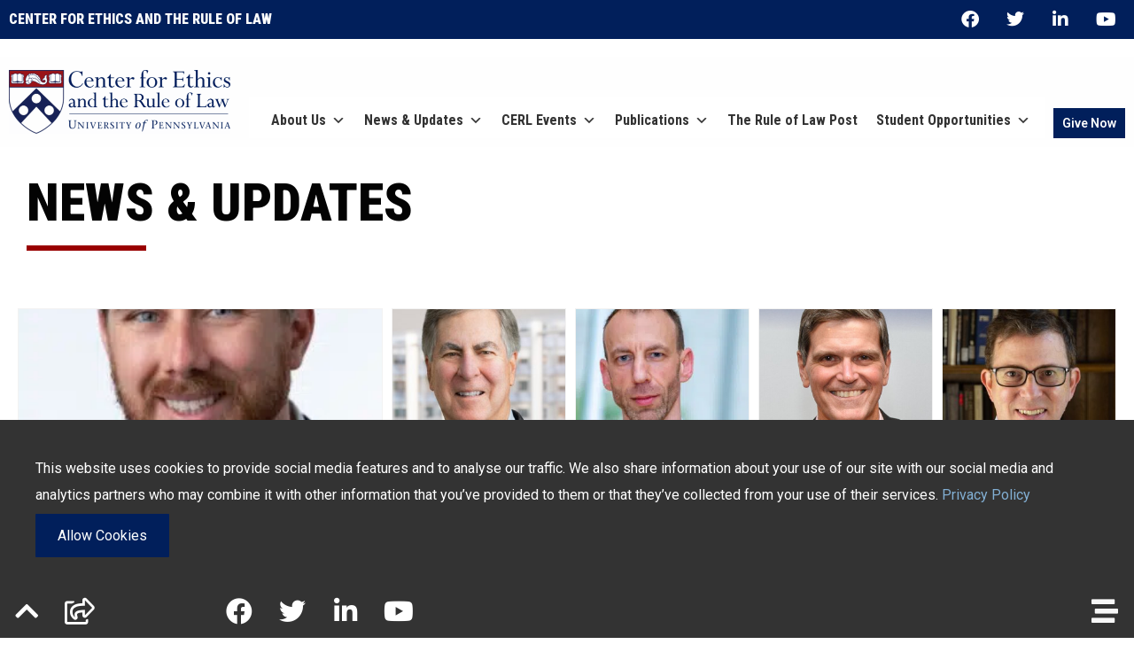

--- FILE ---
content_type: text/html; charset=UTF-8
request_url: https://www.penncerl.org/category/news/page/5/
body_size: 34541
content:
<!doctype html>
<html lang="en-US" prefix="og: https://ogp.me/ns#">
<head><meta charset="UTF-8"><script>if(navigator.userAgent.match(/MSIE|Internet Explorer/i)||navigator.userAgent.match(/Trident\/7\..*?rv:11/i)){var href=document.location.href;if(!href.match(/[?&]nowprocket/)){if(href.indexOf("?")==-1){if(href.indexOf("#")==-1){document.location.href=href+"?nowprocket=1"}else{document.location.href=href.replace("#","?nowprocket=1#")}}else{if(href.indexOf("#")==-1){document.location.href=href+"&nowprocket=1"}else{document.location.href=href.replace("#","&nowprocket=1#")}}}}</script><script>(()=>{class RocketLazyLoadScripts{constructor(){this.v="1.2.6",this.triggerEvents=["keydown","mousedown","mousemove","touchmove","touchstart","touchend","wheel"],this.userEventHandler=this.t.bind(this),this.touchStartHandler=this.i.bind(this),this.touchMoveHandler=this.o.bind(this),this.touchEndHandler=this.h.bind(this),this.clickHandler=this.u.bind(this),this.interceptedClicks=[],this.interceptedClickListeners=[],this.l(this),window.addEventListener("pageshow",(t=>{this.persisted=t.persisted,this.everythingLoaded&&this.m()})),this.CSPIssue=sessionStorage.getItem("rocketCSPIssue"),document.addEventListener("securitypolicyviolation",(t=>{this.CSPIssue||"script-src-elem"!==t.violatedDirective||"data"!==t.blockedURI||(this.CSPIssue=!0,sessionStorage.setItem("rocketCSPIssue",!0))})),document.addEventListener("DOMContentLoaded",(()=>{this.k()})),this.delayedScripts={normal:[],async:[],defer:[]},this.trash=[],this.allJQueries=[]}p(t){document.hidden?t.t():(this.triggerEvents.forEach((e=>window.addEventListener(e,t.userEventHandler,{passive:!0}))),window.addEventListener("touchstart",t.touchStartHandler,{passive:!0}),window.addEventListener("mousedown",t.touchStartHandler),document.addEventListener("visibilitychange",t.userEventHandler))}_(){this.triggerEvents.forEach((t=>window.removeEventListener(t,this.userEventHandler,{passive:!0}))),document.removeEventListener("visibilitychange",this.userEventHandler)}i(t){"HTML"!==t.target.tagName&&(window.addEventListener("touchend",this.touchEndHandler),window.addEventListener("mouseup",this.touchEndHandler),window.addEventListener("touchmove",this.touchMoveHandler,{passive:!0}),window.addEventListener("mousemove",this.touchMoveHandler),t.target.addEventListener("click",this.clickHandler),this.L(t.target,!0),this.S(t.target,"onclick","rocket-onclick"),this.C())}o(t){window.removeEventListener("touchend",this.touchEndHandler),window.removeEventListener("mouseup",this.touchEndHandler),window.removeEventListener("touchmove",this.touchMoveHandler,{passive:!0}),window.removeEventListener("mousemove",this.touchMoveHandler),t.target.removeEventListener("click",this.clickHandler),this.L(t.target,!1),this.S(t.target,"rocket-onclick","onclick"),this.M()}h(){window.removeEventListener("touchend",this.touchEndHandler),window.removeEventListener("mouseup",this.touchEndHandler),window.removeEventListener("touchmove",this.touchMoveHandler,{passive:!0}),window.removeEventListener("mousemove",this.touchMoveHandler)}u(t){t.target.removeEventListener("click",this.clickHandler),this.L(t.target,!1),this.S(t.target,"rocket-onclick","onclick"),this.interceptedClicks.push(t),t.preventDefault(),t.stopPropagation(),t.stopImmediatePropagation(),this.M()}O(){window.removeEventListener("touchstart",this.touchStartHandler,{passive:!0}),window.removeEventListener("mousedown",this.touchStartHandler),this.interceptedClicks.forEach((t=>{t.target.dispatchEvent(new MouseEvent("click",{view:t.view,bubbles:!0,cancelable:!0}))}))}l(t){EventTarget.prototype.addEventListenerWPRocketBase=EventTarget.prototype.addEventListener,EventTarget.prototype.addEventListener=function(e,i,o){"click"!==e||t.windowLoaded||i===t.clickHandler||t.interceptedClickListeners.push({target:this,func:i,options:o}),(this||window).addEventListenerWPRocketBase(e,i,o)}}L(t,e){this.interceptedClickListeners.forEach((i=>{i.target===t&&(e?t.removeEventListener("click",i.func,i.options):t.addEventListener("click",i.func,i.options))})),t.parentNode!==document.documentElement&&this.L(t.parentNode,e)}D(){return new Promise((t=>{this.P?this.M=t:t()}))}C(){this.P=!0}M(){this.P=!1}S(t,e,i){t.hasAttribute&&t.hasAttribute(e)&&(event.target.setAttribute(i,event.target.getAttribute(e)),event.target.removeAttribute(e))}t(){this._(this),"loading"===document.readyState?document.addEventListener("DOMContentLoaded",this.R.bind(this)):this.R()}k(){let t=[];document.querySelectorAll("script[type=rocketlazyloadscript][data-rocket-src]").forEach((e=>{let i=e.getAttribute("data-rocket-src");if(i&&!i.startsWith("data:")){0===i.indexOf("//")&&(i=location.protocol+i);try{const o=new URL(i).origin;o!==location.origin&&t.push({src:o,crossOrigin:e.crossOrigin||"module"===e.getAttribute("data-rocket-type")})}catch(t){}}})),t=[...new Map(t.map((t=>[JSON.stringify(t),t]))).values()],this.T(t,"preconnect")}async R(){this.lastBreath=Date.now(),this.j(this),this.F(this),this.I(),this.W(),this.q(),await this.A(this.delayedScripts.normal),await this.A(this.delayedScripts.defer),await this.A(this.delayedScripts.async);try{await this.U(),await this.H(this),await this.J()}catch(t){console.error(t)}window.dispatchEvent(new Event("rocket-allScriptsLoaded")),this.everythingLoaded=!0,this.D().then((()=>{this.O()})),this.N()}W(){document.querySelectorAll("script[type=rocketlazyloadscript]").forEach((t=>{t.hasAttribute("data-rocket-src")?t.hasAttribute("async")&&!1!==t.async?this.delayedScripts.async.push(t):t.hasAttribute("defer")&&!1!==t.defer||"module"===t.getAttribute("data-rocket-type")?this.delayedScripts.defer.push(t):this.delayedScripts.normal.push(t):this.delayedScripts.normal.push(t)}))}async B(t){if(await this.G(),!0!==t.noModule||!("noModule"in HTMLScriptElement.prototype))return new Promise((e=>{let i;function o(){(i||t).setAttribute("data-rocket-status","executed"),e()}try{if(navigator.userAgent.indexOf("Firefox/")>0||""===navigator.vendor||this.CSPIssue)i=document.createElement("script"),[...t.attributes].forEach((t=>{let e=t.nodeName;"type"!==e&&("data-rocket-type"===e&&(e="type"),"data-rocket-src"===e&&(e="src"),i.setAttribute(e,t.nodeValue))})),t.text&&(i.text=t.text),i.hasAttribute("src")?(i.addEventListener("load",o),i.addEventListener("error",(function(){i.setAttribute("data-rocket-status","failed-network"),e()})),setTimeout((()=>{i.isConnected||e()}),1)):(i.text=t.text,o()),t.parentNode.replaceChild(i,t);else{const i=t.getAttribute("data-rocket-type"),s=t.getAttribute("data-rocket-src");i?(t.type=i,t.removeAttribute("data-rocket-type")):t.removeAttribute("type"),t.addEventListener("load",o),t.addEventListener("error",(i=>{this.CSPIssue&&i.target.src.startsWith("data:")?(console.log("WPRocket: data-uri blocked by CSP -> fallback"),t.removeAttribute("src"),this.B(t).then(e)):(t.setAttribute("data-rocket-status","failed-network"),e())})),s?(t.removeAttribute("data-rocket-src"),t.src=s):t.src="data:text/javascript;base64,"+window.btoa(unescape(encodeURIComponent(t.text)))}}catch(i){t.setAttribute("data-rocket-status","failed-transform"),e()}}));t.setAttribute("data-rocket-status","skipped")}async A(t){const e=t.shift();return e&&e.isConnected?(await this.B(e),this.A(t)):Promise.resolve()}q(){this.T([...this.delayedScripts.normal,...this.delayedScripts.defer,...this.delayedScripts.async],"preload")}T(t,e){var i=document.createDocumentFragment();t.forEach((t=>{const o=t.getAttribute&&t.getAttribute("data-rocket-src")||t.src;if(o&&!o.startsWith("data:")){const s=document.createElement("link");s.href=o,s.rel=e,"preconnect"!==e&&(s.as="script"),t.getAttribute&&"module"===t.getAttribute("data-rocket-type")&&(s.crossOrigin=!0),t.crossOrigin&&(s.crossOrigin=t.crossOrigin),t.integrity&&(s.integrity=t.integrity),i.appendChild(s),this.trash.push(s)}})),document.head.appendChild(i)}j(t){let e={};function i(i,o){return e[o].eventsToRewrite.indexOf(i)>=0&&!t.everythingLoaded?"rocket-"+i:i}function o(t,o){!function(t){e[t]||(e[t]={originalFunctions:{add:t.addEventListener,remove:t.removeEventListener},eventsToRewrite:[]},t.addEventListener=function(){arguments[0]=i(arguments[0],t),e[t].originalFunctions.add.apply(t,arguments)},t.removeEventListener=function(){arguments[0]=i(arguments[0],t),e[t].originalFunctions.remove.apply(t,arguments)})}(t),e[t].eventsToRewrite.push(o)}function s(e,i){let o=e[i];e[i]=null,Object.defineProperty(e,i,{get:()=>o||function(){},set(s){t.everythingLoaded?o=s:e["rocket"+i]=o=s}})}o(document,"DOMContentLoaded"),o(window,"DOMContentLoaded"),o(window,"load"),o(window,"pageshow"),o(document,"readystatechange"),s(document,"onreadystatechange"),s(window,"onload"),s(window,"onpageshow");try{Object.defineProperty(document,"readyState",{get:()=>t.rocketReadyState,set(e){t.rocketReadyState=e},configurable:!0}),document.readyState="loading"}catch(t){console.log("WPRocket DJE readyState conflict, bypassing")}}F(t){let e;function i(e){return t.everythingLoaded?e:e.split(" ").map((t=>"load"===t||0===t.indexOf("load.")?"rocket-jquery-load":t)).join(" ")}function o(o){function s(t){const e=o.fn[t];o.fn[t]=o.fn.init.prototype[t]=function(){return this[0]===window&&("string"==typeof arguments[0]||arguments[0]instanceof String?arguments[0]=i(arguments[0]):"object"==typeof arguments[0]&&Object.keys(arguments[0]).forEach((t=>{const e=arguments[0][t];delete arguments[0][t],arguments[0][i(t)]=e}))),e.apply(this,arguments),this}}o&&o.fn&&!t.allJQueries.includes(o)&&(o.fn.ready=o.fn.init.prototype.ready=function(e){return t.domReadyFired?e.bind(document)(o):document.addEventListener("rocket-DOMContentLoaded",(()=>e.bind(document)(o))),o([])},s("on"),s("one"),t.allJQueries.push(o)),e=o}o(window.jQuery),Object.defineProperty(window,"jQuery",{get:()=>e,set(t){o(t)}})}async H(t){const e=document.querySelector("script[data-webpack]");e&&(await async function(){return new Promise((t=>{e.addEventListener("load",t),e.addEventListener("error",t)}))}(),await t.K(),await t.H(t))}async U(){this.domReadyFired=!0;try{document.readyState="interactive"}catch(t){}await this.G(),document.dispatchEvent(new Event("rocket-readystatechange")),await this.G(),document.rocketonreadystatechange&&document.rocketonreadystatechange(),await this.G(),document.dispatchEvent(new Event("rocket-DOMContentLoaded")),await this.G(),window.dispatchEvent(new Event("rocket-DOMContentLoaded"))}async J(){try{document.readyState="complete"}catch(t){}await this.G(),document.dispatchEvent(new Event("rocket-readystatechange")),await this.G(),document.rocketonreadystatechange&&document.rocketonreadystatechange(),await this.G(),window.dispatchEvent(new Event("rocket-load")),await this.G(),window.rocketonload&&window.rocketonload(),await this.G(),this.allJQueries.forEach((t=>t(window).trigger("rocket-jquery-load"))),await this.G();const t=new Event("rocket-pageshow");t.persisted=this.persisted,window.dispatchEvent(t),await this.G(),window.rocketonpageshow&&window.rocketonpageshow({persisted:this.persisted}),this.windowLoaded=!0}m(){document.onreadystatechange&&document.onreadystatechange(),window.onload&&window.onload(),window.onpageshow&&window.onpageshow({persisted:this.persisted})}I(){const t=new Map;document.write=document.writeln=function(e){const i=document.currentScript;i||console.error("WPRocket unable to document.write this: "+e);const o=document.createRange(),s=i.parentElement;let n=t.get(i);void 0===n&&(n=i.nextSibling,t.set(i,n));const c=document.createDocumentFragment();o.setStart(c,0),c.appendChild(o.createContextualFragment(e)),s.insertBefore(c,n)}}async G(){Date.now()-this.lastBreath>45&&(await this.K(),this.lastBreath=Date.now())}async K(){return document.hidden?new Promise((t=>setTimeout(t))):new Promise((t=>requestAnimationFrame(t)))}N(){this.trash.forEach((t=>t.remove()))}static run(){const t=new RocketLazyLoadScripts;t.p(t)}}RocketLazyLoadScripts.run()})();</script>
	
		<meta name="viewport" content="width=device-width, initial-scale=1">
	<link rel="profile" href="http://gmpg.org/xfn/11">
	<style>:root,::before,::after{--mec-color-skin: #09154a;--mec-color-skin-rgba-1: rgba(9,21,74,.25);--mec-color-skin-rgba-2: rgba(9,21,74,.5);--mec-color-skin-rgba-3: rgba(9,21,74,.75);--mec-color-skin-rgba-4: rgba(9,21,74,.11);--mec-container-normal-width: 910px;--mec-container-large-width: 910px;--mec-content-color: #474747;--mec-fes-main-color: #40d9f1;--mec-fes-main-color-rgba-1: rgba(64, 217, 241, 0.12);--mec-fes-main-color-rgba-2: rgba(64, 217, 241, 0.23);--mec-fes-main-color-rgba-3: rgba(64, 217, 241, 0.03);--mec-fes-main-color-rgba-4: rgba(64, 217, 241, 0.3);--mec-fes-main-color-rgba-5: rgb(64 217 241 / 7%);--mec-fes-main-color-rgba-6: rgba(64, 217, 241, 0.2);--mec-fluent-main-color: #ade7ff;--mec-fluent-main-color-rgba-1: rgba(173, 231, 255, 0.3);--mec-fluent-main-color-rgba-2: rgba(173, 231, 255, 0.8);--mec-fluent-main-color-rgba-3: rgba(173, 231, 255, 0.1);--mec-fluent-main-color-rgba-4: rgba(173, 231, 255, 0.2);--mec-fluent-main-color-rgba-5: rgba(173, 231, 255, 0.7);--mec-fluent-main-color-rgba-6: rgba(173, 231, 255, 0.7);--mec-fluent-bold-color: #00acf8;--mec-fluent-bg-hover-color: #ebf9ff;--mec-fluent-bg-color: #f5f7f8;--mec-fluent-second-bg-color: #d6eef9;}.mec-wrap, .mec-wrap div:not([class^="elementor-"]), .lity-container, .mec-wrap h1, .mec-wrap h2, .mec-wrap h3, .mec-wrap h4, .mec-wrap h5, .mec-wrap h6, .entry-content .mec-wrap h1, .entry-content .mec-wrap h2, .entry-content .mec-wrap h3, .entry-content .mec-wrap h4, .entry-content .mec-wrap h5, .entry-content .mec-wrap h6, .mec-wrap .mec-totalcal-box input[type="submit"], .mec-wrap .mec-totalcal-box .mec-totalcal-view span, .mec-agenda-event-title a, .lity-content .mec-events-meta-group-booking select, .lity-content .mec-book-ticket-variation h5, .lity-content .mec-events-meta-group-booking input[type="number"], .lity-content .mec-events-meta-group-booking input[type="text"], .lity-content .mec-events-meta-group-booking input[type="email"],.mec-organizer-item a, .mec-single-event .mec-events-meta-group-booking ul.mec-book-tickets-container li.mec-book-ticket-container label{ font-family: "Montserrat", -apple-system, BlinkMacSystemFont, "Segoe UI", Roboto, sans-serif;}.mec-event-content p, .mec-search-bar-result .mec-event-detail{ font-family: Roboto, sans-serif;} .mec-wrap .mec-totalcal-box input, .mec-wrap .mec-totalcal-box select, .mec-checkboxes-search .mec-searchbar-category-wrap, .mec-wrap .mec-totalcal-box .mec-totalcal-view span{ font-family: "Roboto", Helvetica, Arial, sans-serif; }.mec-event-grid-modern .event-grid-modern-head .mec-event-day, .mec-event-list-minimal .mec-time-details, .mec-event-list-minimal .mec-event-detail, .mec-event-list-modern .mec-event-detail, .mec-event-grid-minimal .mec-time-details, .mec-event-grid-minimal .mec-event-detail, .mec-event-grid-simple .mec-event-detail, .mec-event-cover-modern .mec-event-place, .mec-event-cover-clean .mec-event-place, .mec-calendar .mec-event-article .mec-localtime-details div, .mec-calendar .mec-event-article .mec-event-detail, .mec-calendar.mec-calendar-daily .mec-calendar-d-top h2, .mec-calendar.mec-calendar-daily .mec-calendar-d-top h3, .mec-toggle-item-col .mec-event-day, .mec-weather-summary-temp{ font-family: "Roboto", sans-serif; } .mec-fes-form, .mec-fes-list, .mec-fes-form input, .mec-event-date .mec-tooltip .box, .mec-event-status .mec-tooltip .box, .ui-datepicker.ui-widget, .mec-fes-form button[type="submit"].mec-fes-sub-button, .mec-wrap .mec-timeline-events-container p, .mec-wrap .mec-timeline-events-container h4, .mec-wrap .mec-timeline-events-container div, .mec-wrap .mec-timeline-events-container a, .mec-wrap .mec-timeline-events-container span{ font-family: -apple-system, BlinkMacSystemFont, "Segoe UI", Roboto, sans-serif !important; }</style><style>.mec-clear ul li{
 padding-top:unset;
}

    .mec-wrap.mec-sm959 .mec-calendar.mec-event-calendar-classic dl .mec-calendar-day,
    .mec-wrap.mec-sm959 .mec-calendar.mec-event-calendar-classic dl .mec-table-nullday {
        height: 55px;
        background: ;
    }
dt.mec-has-event{
background-color:#9900003b;
}

.cerl-pre-events-wrapper h1{
 font-family: "Roboto Condensed", sanserif, sans-serif;
 font-size: 40px;
 font-weight:900;
 padding: 30px 0;
 color:#333;
}
body .mec-month-divider span:before{
    border-bottom: 4px solid #021549;
    font-size: 6px;
    content: " ";
    text-align: left;
    position: absolute;
    bottom: -4px;
    margin-left: 0;
    left: 0;
    width: 60px;
}
.mec-month-divider span{
border-bottom: 0;
}
.mec-month-divider{
text-align:left;
color:#333;
}

:root{
    --mec-container-large-width: 100%;
    --mec-container-normal-width: 100%;
}

</style>
<!-- Search Engine Optimization by Rank Math PRO - https://rankmath.com/ -->
<title>News &amp; Updates - CERL</title><link rel="preload" data-rocket-preload as="style" href="https://fonts.googleapis.com/css?family=Roboto%3A100%2C100italic%2C200%2C200italic%2C300%2C300italic%2C400%2C400italic%2C500%2C500italic%2C600%2C600italic%2C700%2C700italic%2C800%2C800italic%2C900%2C900italic%7CEB%20Garamond%3A100%2C100italic%2C200%2C200italic%2C300%2C300italic%2C400%2C400italic%2C500%2C500italic%2C600%2C600italic%2C700%2C700italic%2C800%2C800italic%2C900%2C900italic%7CRoboto%20Condensed%3A100%2C100italic%2C200%2C200italic%2C300%2C300italic%2C400%2C400italic%2C500%2C500italic%2C600%2C600italic%2C700%2C700italic%2C800%2C800italic%2C900%2C900italic&#038;display=swap" /><link rel="stylesheet" href="https://fonts.googleapis.com/css?family=Roboto%3A100%2C100italic%2C200%2C200italic%2C300%2C300italic%2C400%2C400italic%2C500%2C500italic%2C600%2C600italic%2C700%2C700italic%2C800%2C800italic%2C900%2C900italic%7CEB%20Garamond%3A100%2C100italic%2C200%2C200italic%2C300%2C300italic%2C400%2C400italic%2C500%2C500italic%2C600%2C600italic%2C700%2C700italic%2C800%2C800italic%2C900%2C900italic%7CRoboto%20Condensed%3A100%2C100italic%2C200%2C200italic%2C300%2C300italic%2C400%2C400italic%2C500%2C500italic%2C600%2C600italic%2C700%2C700italic%2C800%2C800italic%2C900%2C900italic&#038;display=swap" media="print" onload="this.media='all'" /><noscript><link rel="stylesheet" href="https://fonts.googleapis.com/css?family=Roboto%3A100%2C100italic%2C200%2C200italic%2C300%2C300italic%2C400%2C400italic%2C500%2C500italic%2C600%2C600italic%2C700%2C700italic%2C800%2C800italic%2C900%2C900italic%7CEB%20Garamond%3A100%2C100italic%2C200%2C200italic%2C300%2C300italic%2C400%2C400italic%2C500%2C500italic%2C600%2C600italic%2C700%2C700italic%2C800%2C800italic%2C900%2C900italic%7CRoboto%20Condensed%3A100%2C100italic%2C200%2C200italic%2C300%2C300italic%2C400%2C400italic%2C500%2C500italic%2C600%2C600italic%2C700%2C700italic%2C800%2C800italic%2C900%2C900italic&#038;display=swap" /></noscript>
<meta name="robots" content="follow, index, max-snippet:-1, max-video-preview:-1, max-image-preview:large"/>
<link rel="canonical" href="https://www.penncerl.org/category/news/page/5/" />
<link rel="prev" href="https://www.penncerl.org/category/news/page/4/" />
<link rel="next" href="https://www.penncerl.org/category/news/page/6/" />
<meta property="og:locale" content="en_US" />
<meta property="og:type" content="article" />
<meta property="og:title" content="News &amp; Updates - CERL" />
<meta property="og:url" content="https://www.penncerl.org/category/news/page/5/" />
<meta property="og:site_name" content="CERL" />
<meta property="article:publisher" content="https://www.facebook.com/Penn.CERL" />
<meta property="og:image" content="https://www.penncerl.org/wp-content/uploads/2021/11/Cerl-Logo-Fallback-sq-cntr-lft-1024x1024.jpg" />
<meta property="og:image:secure_url" content="https://www.penncerl.org/wp-content/uploads/2021/11/Cerl-Logo-Fallback-sq-cntr-lft-1024x1024.jpg" />
<meta property="og:image:width" content="800" />
<meta property="og:image:height" content="800" />
<meta property="og:image:type" content="image/jpeg" />
<meta name="twitter:card" content="summary_large_image" />
<meta name="twitter:title" content="News &amp; Updates - CERL" />
<meta name="twitter:site" content="@penncerl" />
<meta name="twitter:image" content="https://www.penncerl.org/wp-content/uploads/2021/11/Cerl-Logo-Fallback-sq-cntr-lft-1024x1024.jpg" />
<meta name="twitter:label1" content="Posts" />
<meta name="twitter:data1" content="1071" />
<script type="application/ld+json" class="rank-math-schema-pro">{"@context":"https://schema.org","@graph":[{"@type":"Organization","@id":"https://www.penncerl.org/#organization","name":"Center for Ethics and the Rule of Law","url":"https://penncerl.org","sameAs":["https://www.facebook.com/Penn.CERL","https://twitter.com/penncerl"],"logo":{"@type":"ImageObject","@id":"https://www.penncerl.org/#logo","url":"https://penncerl.org/wp-content/uploads/2021/09/CERl_logo-penn-color-oct11-transparent.png","contentUrl":"https://penncerl.org/wp-content/uploads/2021/09/CERl_logo-penn-color-oct11-transparent.png","caption":"Center for Ethics and the Rule of Law","inLanguage":"en-US","width":"1920","height":"549"}},{"@type":"WebSite","@id":"https://www.penncerl.org/#website","url":"https://www.penncerl.org","name":"Center for Ethics and the Rule of Law","publisher":{"@id":"https://www.penncerl.org/#organization"},"inLanguage":"en-US"},{"@type":"CollectionPage","@id":"https://www.penncerl.org/category/news/page/5/#webpage","url":"https://www.penncerl.org/category/news/page/5/","name":"News &amp; Updates - CERL","isPartOf":{"@id":"https://www.penncerl.org/#website"},"inLanguage":"en-US"}]}</script>
<!-- /Rank Math WordPress SEO plugin -->

<link rel='dns-prefetch' href='//www.penncerl.org' />
<link rel='dns-prefetch' href='//cdnjs.cloudflare.com' />
<link rel='dns-prefetch' href='//cdn.jsdelivr.net' />
<link rel='dns-prefetch' href='//maps.googleapis.com' />

<link rel="alternate" type="application/rss+xml" title="CERL &raquo; Feed" href="https://www.penncerl.org/feed/" />
<link rel="alternate" type="application/rss+xml" title="CERL &raquo; Comments Feed" href="https://www.penncerl.org/comments/feed/" />
<link rel="alternate" type="application/rss+xml" title="CERL &raquo; News &amp; Updates Category Feed" href="https://www.penncerl.org/category/news/feed/" />
<style id='wp-img-auto-sizes-contain-inline-css'>
img:is([sizes=auto i],[sizes^="auto," i]){contain-intrinsic-size:3000px 1500px}
/*# sourceURL=wp-img-auto-sizes-contain-inline-css */
</style>
<link rel='stylesheet' id='mec-select2-style-css' href='https://www.penncerl.org/wp-content/plugins/modern-events-calendar/assets/packages/select2/select2.min.css?ver=7.3.0' media='all' />
<link data-minify="1" rel='stylesheet' id='mec-font-icons-css' href='https://www.penncerl.org/wp-content/cache/min/1/wp-content/plugins/modern-events-calendar/assets/css/iconfonts.css?ver=1768942339' media='all' />
<link data-minify="1" rel='stylesheet' id='mec-frontend-style-css' href='https://www.penncerl.org/wp-content/cache/min/1/wp-content/plugins/modern-events-calendar/assets/css/frontend.min.css?ver=1768942339' media='all' />
<link data-minify="1" rel='stylesheet' id='mec-tooltip-style-css' href='https://www.penncerl.org/wp-content/cache/min/1/wp-content/plugins/modern-events-calendar/assets/packages/tooltip/tooltip.css?ver=1768942339' media='all' />
<link rel='stylesheet' id='mec-tooltip-shadow-style-css' href='https://www.penncerl.org/wp-content/plugins/modern-events-calendar/assets/packages/tooltip/tooltipster-sideTip-shadow.min.css?ver=6.9' media='all' />
<link data-minify="1" rel='stylesheet' id='featherlight-css' href='https://www.penncerl.org/wp-content/cache/min/1/wp-content/plugins/modern-events-calendar/assets/packages/featherlight/featherlight.css?ver=1768942339' media='all' />
<link rel='stylesheet' id='mec-lity-style-css' href='https://www.penncerl.org/wp-content/plugins/modern-events-calendar/assets/packages/lity/lity.min.css?ver=6.9' media='all' />
<link data-minify="1" rel='stylesheet' id='mec-general-calendar-style-css' href='https://www.penncerl.org/wp-content/cache/min/1/wp-content/plugins/modern-events-calendar/assets/css/mec-general-calendar.css?ver=1768942339' media='all' />
<link data-minify="1" rel='stylesheet' id='embedpress-css-css' href='https://www.penncerl.org/wp-content/cache/min/1/wp-content/plugins/embedpress/assets/css/embedpress.css?ver=1768942339' media='all' />
<link data-minify="1" rel='stylesheet' id='embedpress-blocks-style-css' href='https://www.penncerl.org/wp-content/cache/min/1/wp-content/plugins/embedpress/assets/css/blocks.build.css?ver=1768942339' media='all' />
<link data-minify="1" rel='stylesheet' id='embedpress-lazy-load-css-css' href='https://www.penncerl.org/wp-content/cache/min/1/wp-content/plugins/embedpress/assets/css/lazy-load.css?ver=1768942339' media='all' />
<style id='wp-emoji-styles-inline-css'>

	img.wp-smiley, img.emoji {
		display: inline !important;
		border: none !important;
		box-shadow: none !important;
		height: 1em !important;
		width: 1em !important;
		margin: 0 0.07em !important;
		vertical-align: -0.1em !important;
		background: none !important;
		padding: 0 !important;
	}
/*# sourceURL=wp-emoji-styles-inline-css */
</style>
<link rel='stylesheet' id='wp-block-library-css' href='https://www.penncerl.org/wp-includes/css/dist/block-library/style.min.css?ver=6.9' media='all' />
<style id='global-styles-inline-css'>
:root{--wp--preset--aspect-ratio--square: 1;--wp--preset--aspect-ratio--4-3: 4/3;--wp--preset--aspect-ratio--3-4: 3/4;--wp--preset--aspect-ratio--3-2: 3/2;--wp--preset--aspect-ratio--2-3: 2/3;--wp--preset--aspect-ratio--16-9: 16/9;--wp--preset--aspect-ratio--9-16: 9/16;--wp--preset--color--black: #000000;--wp--preset--color--cyan-bluish-gray: #abb8c3;--wp--preset--color--white: #ffffff;--wp--preset--color--pale-pink: #f78da7;--wp--preset--color--vivid-red: #cf2e2e;--wp--preset--color--luminous-vivid-orange: #ff6900;--wp--preset--color--luminous-vivid-amber: #fcb900;--wp--preset--color--light-green-cyan: #7bdcb5;--wp--preset--color--vivid-green-cyan: #00d084;--wp--preset--color--pale-cyan-blue: #8ed1fc;--wp--preset--color--vivid-cyan-blue: #0693e3;--wp--preset--color--vivid-purple: #9b51e0;--wp--preset--color--penn-branding-011-f-5-b: #011F5B;--wp--preset--color--penn-branding-990000: #990000;--wp--preset--color--penn-branding-82-afd-3: #82AFD3;--wp--preset--color--penn-branding-c-35-a-00: #C35A00;--wp--preset--color--penn-branding-008-e-00: #008e00;--wp--preset--color--penn-branding-f-2-c-100: #F2C100;--wp--preset--color--penn-branding-4-a-0042: #4A0042;--wp--preset--color--penn-branding-f-2-f-2-f-2: #F2F2F2;--wp--preset--color--penn-branding-f-7-f-7-f-7: #F7F7F7;--wp--preset--color--penn-branding-cccccc: #CCCCCC;--wp--preset--color--penn-branding-999999: #999999;--wp--preset--color--penn-branding-333333: #333333;--wp--preset--gradient--vivid-cyan-blue-to-vivid-purple: linear-gradient(135deg,rgb(6,147,227) 0%,rgb(155,81,224) 100%);--wp--preset--gradient--light-green-cyan-to-vivid-green-cyan: linear-gradient(135deg,rgb(122,220,180) 0%,rgb(0,208,130) 100%);--wp--preset--gradient--luminous-vivid-amber-to-luminous-vivid-orange: linear-gradient(135deg,rgb(252,185,0) 0%,rgb(255,105,0) 100%);--wp--preset--gradient--luminous-vivid-orange-to-vivid-red: linear-gradient(135deg,rgb(255,105,0) 0%,rgb(207,46,46) 100%);--wp--preset--gradient--very-light-gray-to-cyan-bluish-gray: linear-gradient(135deg,rgb(238,238,238) 0%,rgb(169,184,195) 100%);--wp--preset--gradient--cool-to-warm-spectrum: linear-gradient(135deg,rgb(74,234,220) 0%,rgb(151,120,209) 20%,rgb(207,42,186) 40%,rgb(238,44,130) 60%,rgb(251,105,98) 80%,rgb(254,248,76) 100%);--wp--preset--gradient--blush-light-purple: linear-gradient(135deg,rgb(255,206,236) 0%,rgb(152,150,240) 100%);--wp--preset--gradient--blush-bordeaux: linear-gradient(135deg,rgb(254,205,165) 0%,rgb(254,45,45) 50%,rgb(107,0,62) 100%);--wp--preset--gradient--luminous-dusk: linear-gradient(135deg,rgb(255,203,112) 0%,rgb(199,81,192) 50%,rgb(65,88,208) 100%);--wp--preset--gradient--pale-ocean: linear-gradient(135deg,rgb(255,245,203) 0%,rgb(182,227,212) 50%,rgb(51,167,181) 100%);--wp--preset--gradient--electric-grass: linear-gradient(135deg,rgb(202,248,128) 0%,rgb(113,206,126) 100%);--wp--preset--gradient--midnight: linear-gradient(135deg,rgb(2,3,129) 0%,rgb(40,116,252) 100%);--wp--preset--font-size--small: 13px;--wp--preset--font-size--medium: 20px;--wp--preset--font-size--large: 36px;--wp--preset--font-size--x-large: 42px;--wp--preset--spacing--20: 0.44rem;--wp--preset--spacing--30: 0.67rem;--wp--preset--spacing--40: 1rem;--wp--preset--spacing--50: 1.5rem;--wp--preset--spacing--60: 2.25rem;--wp--preset--spacing--70: 3.38rem;--wp--preset--spacing--80: 5.06rem;--wp--preset--shadow--natural: 6px 6px 9px rgba(0, 0, 0, 0.2);--wp--preset--shadow--deep: 12px 12px 50px rgba(0, 0, 0, 0.4);--wp--preset--shadow--sharp: 6px 6px 0px rgba(0, 0, 0, 0.2);--wp--preset--shadow--outlined: 6px 6px 0px -3px rgb(255, 255, 255), 6px 6px rgb(0, 0, 0);--wp--preset--shadow--crisp: 6px 6px 0px rgb(0, 0, 0);}:root { --wp--style--global--content-size: 800px;--wp--style--global--wide-size: 1200px; }:where(body) { margin: 0; }.wp-site-blocks > .alignleft { float: left; margin-right: 2em; }.wp-site-blocks > .alignright { float: right; margin-left: 2em; }.wp-site-blocks > .aligncenter { justify-content: center; margin-left: auto; margin-right: auto; }:where(.wp-site-blocks) > * { margin-block-start: 24px; margin-block-end: 0; }:where(.wp-site-blocks) > :first-child { margin-block-start: 0; }:where(.wp-site-blocks) > :last-child { margin-block-end: 0; }:root { --wp--style--block-gap: 24px; }:root :where(.is-layout-flow) > :first-child{margin-block-start: 0;}:root :where(.is-layout-flow) > :last-child{margin-block-end: 0;}:root :where(.is-layout-flow) > *{margin-block-start: 24px;margin-block-end: 0;}:root :where(.is-layout-constrained) > :first-child{margin-block-start: 0;}:root :where(.is-layout-constrained) > :last-child{margin-block-end: 0;}:root :where(.is-layout-constrained) > *{margin-block-start: 24px;margin-block-end: 0;}:root :where(.is-layout-flex){gap: 24px;}:root :where(.is-layout-grid){gap: 24px;}.is-layout-flow > .alignleft{float: left;margin-inline-start: 0;margin-inline-end: 2em;}.is-layout-flow > .alignright{float: right;margin-inline-start: 2em;margin-inline-end: 0;}.is-layout-flow > .aligncenter{margin-left: auto !important;margin-right: auto !important;}.is-layout-constrained > .alignleft{float: left;margin-inline-start: 0;margin-inline-end: 2em;}.is-layout-constrained > .alignright{float: right;margin-inline-start: 2em;margin-inline-end: 0;}.is-layout-constrained > .aligncenter{margin-left: auto !important;margin-right: auto !important;}.is-layout-constrained > :where(:not(.alignleft):not(.alignright):not(.alignfull)){max-width: var(--wp--style--global--content-size);margin-left: auto !important;margin-right: auto !important;}.is-layout-constrained > .alignwide{max-width: var(--wp--style--global--wide-size);}body .is-layout-flex{display: flex;}.is-layout-flex{flex-wrap: wrap;align-items: center;}.is-layout-flex > :is(*, div){margin: 0;}body .is-layout-grid{display: grid;}.is-layout-grid > :is(*, div){margin: 0;}body{padding-top: 0px;padding-right: 0px;padding-bottom: 0px;padding-left: 0px;}a:where(:not(.wp-element-button)){text-decoration: underline;}:root :where(.wp-element-button, .wp-block-button__link){background-color: #32373c;border-width: 0;color: #fff;font-family: inherit;font-size: inherit;font-style: inherit;font-weight: inherit;letter-spacing: inherit;line-height: inherit;padding-top: calc(0.667em + 2px);padding-right: calc(1.333em + 2px);padding-bottom: calc(0.667em + 2px);padding-left: calc(1.333em + 2px);text-decoration: none;text-transform: inherit;}.has-black-color{color: var(--wp--preset--color--black) !important;}.has-cyan-bluish-gray-color{color: var(--wp--preset--color--cyan-bluish-gray) !important;}.has-white-color{color: var(--wp--preset--color--white) !important;}.has-pale-pink-color{color: var(--wp--preset--color--pale-pink) !important;}.has-vivid-red-color{color: var(--wp--preset--color--vivid-red) !important;}.has-luminous-vivid-orange-color{color: var(--wp--preset--color--luminous-vivid-orange) !important;}.has-luminous-vivid-amber-color{color: var(--wp--preset--color--luminous-vivid-amber) !important;}.has-light-green-cyan-color{color: var(--wp--preset--color--light-green-cyan) !important;}.has-vivid-green-cyan-color{color: var(--wp--preset--color--vivid-green-cyan) !important;}.has-pale-cyan-blue-color{color: var(--wp--preset--color--pale-cyan-blue) !important;}.has-vivid-cyan-blue-color{color: var(--wp--preset--color--vivid-cyan-blue) !important;}.has-vivid-purple-color{color: var(--wp--preset--color--vivid-purple) !important;}.has-penn-branding-011-f-5-b-color{color: var(--wp--preset--color--penn-branding-011-f-5-b) !important;}.has-penn-branding-990000-color{color: var(--wp--preset--color--penn-branding-990000) !important;}.has-penn-branding-82-afd-3-color{color: var(--wp--preset--color--penn-branding-82-afd-3) !important;}.has-penn-branding-c-35-a-00-color{color: var(--wp--preset--color--penn-branding-c-35-a-00) !important;}.has-penn-branding-008-e-00-color{color: var(--wp--preset--color--penn-branding-008-e-00) !important;}.has-penn-branding-f-2-c-100-color{color: var(--wp--preset--color--penn-branding-f-2-c-100) !important;}.has-penn-branding-4-a-0042-color{color: var(--wp--preset--color--penn-branding-4-a-0042) !important;}.has-penn-branding-f-2-f-2-f-2-color{color: var(--wp--preset--color--penn-branding-f-2-f-2-f-2) !important;}.has-penn-branding-f-7-f-7-f-7-color{color: var(--wp--preset--color--penn-branding-f-7-f-7-f-7) !important;}.has-penn-branding-cccccc-color{color: var(--wp--preset--color--penn-branding-cccccc) !important;}.has-penn-branding-999999-color{color: var(--wp--preset--color--penn-branding-999999) !important;}.has-penn-branding-333333-color{color: var(--wp--preset--color--penn-branding-333333) !important;}.has-black-background-color{background-color: var(--wp--preset--color--black) !important;}.has-cyan-bluish-gray-background-color{background-color: var(--wp--preset--color--cyan-bluish-gray) !important;}.has-white-background-color{background-color: var(--wp--preset--color--white) !important;}.has-pale-pink-background-color{background-color: var(--wp--preset--color--pale-pink) !important;}.has-vivid-red-background-color{background-color: var(--wp--preset--color--vivid-red) !important;}.has-luminous-vivid-orange-background-color{background-color: var(--wp--preset--color--luminous-vivid-orange) !important;}.has-luminous-vivid-amber-background-color{background-color: var(--wp--preset--color--luminous-vivid-amber) !important;}.has-light-green-cyan-background-color{background-color: var(--wp--preset--color--light-green-cyan) !important;}.has-vivid-green-cyan-background-color{background-color: var(--wp--preset--color--vivid-green-cyan) !important;}.has-pale-cyan-blue-background-color{background-color: var(--wp--preset--color--pale-cyan-blue) !important;}.has-vivid-cyan-blue-background-color{background-color: var(--wp--preset--color--vivid-cyan-blue) !important;}.has-vivid-purple-background-color{background-color: var(--wp--preset--color--vivid-purple) !important;}.has-penn-branding-011-f-5-b-background-color{background-color: var(--wp--preset--color--penn-branding-011-f-5-b) !important;}.has-penn-branding-990000-background-color{background-color: var(--wp--preset--color--penn-branding-990000) !important;}.has-penn-branding-82-afd-3-background-color{background-color: var(--wp--preset--color--penn-branding-82-afd-3) !important;}.has-penn-branding-c-35-a-00-background-color{background-color: var(--wp--preset--color--penn-branding-c-35-a-00) !important;}.has-penn-branding-008-e-00-background-color{background-color: var(--wp--preset--color--penn-branding-008-e-00) !important;}.has-penn-branding-f-2-c-100-background-color{background-color: var(--wp--preset--color--penn-branding-f-2-c-100) !important;}.has-penn-branding-4-a-0042-background-color{background-color: var(--wp--preset--color--penn-branding-4-a-0042) !important;}.has-penn-branding-f-2-f-2-f-2-background-color{background-color: var(--wp--preset--color--penn-branding-f-2-f-2-f-2) !important;}.has-penn-branding-f-7-f-7-f-7-background-color{background-color: var(--wp--preset--color--penn-branding-f-7-f-7-f-7) !important;}.has-penn-branding-cccccc-background-color{background-color: var(--wp--preset--color--penn-branding-cccccc) !important;}.has-penn-branding-999999-background-color{background-color: var(--wp--preset--color--penn-branding-999999) !important;}.has-penn-branding-333333-background-color{background-color: var(--wp--preset--color--penn-branding-333333) !important;}.has-black-border-color{border-color: var(--wp--preset--color--black) !important;}.has-cyan-bluish-gray-border-color{border-color: var(--wp--preset--color--cyan-bluish-gray) !important;}.has-white-border-color{border-color: var(--wp--preset--color--white) !important;}.has-pale-pink-border-color{border-color: var(--wp--preset--color--pale-pink) !important;}.has-vivid-red-border-color{border-color: var(--wp--preset--color--vivid-red) !important;}.has-luminous-vivid-orange-border-color{border-color: var(--wp--preset--color--luminous-vivid-orange) !important;}.has-luminous-vivid-amber-border-color{border-color: var(--wp--preset--color--luminous-vivid-amber) !important;}.has-light-green-cyan-border-color{border-color: var(--wp--preset--color--light-green-cyan) !important;}.has-vivid-green-cyan-border-color{border-color: var(--wp--preset--color--vivid-green-cyan) !important;}.has-pale-cyan-blue-border-color{border-color: var(--wp--preset--color--pale-cyan-blue) !important;}.has-vivid-cyan-blue-border-color{border-color: var(--wp--preset--color--vivid-cyan-blue) !important;}.has-vivid-purple-border-color{border-color: var(--wp--preset--color--vivid-purple) !important;}.has-penn-branding-011-f-5-b-border-color{border-color: var(--wp--preset--color--penn-branding-011-f-5-b) !important;}.has-penn-branding-990000-border-color{border-color: var(--wp--preset--color--penn-branding-990000) !important;}.has-penn-branding-82-afd-3-border-color{border-color: var(--wp--preset--color--penn-branding-82-afd-3) !important;}.has-penn-branding-c-35-a-00-border-color{border-color: var(--wp--preset--color--penn-branding-c-35-a-00) !important;}.has-penn-branding-008-e-00-border-color{border-color: var(--wp--preset--color--penn-branding-008-e-00) !important;}.has-penn-branding-f-2-c-100-border-color{border-color: var(--wp--preset--color--penn-branding-f-2-c-100) !important;}.has-penn-branding-4-a-0042-border-color{border-color: var(--wp--preset--color--penn-branding-4-a-0042) !important;}.has-penn-branding-f-2-f-2-f-2-border-color{border-color: var(--wp--preset--color--penn-branding-f-2-f-2-f-2) !important;}.has-penn-branding-f-7-f-7-f-7-border-color{border-color: var(--wp--preset--color--penn-branding-f-7-f-7-f-7) !important;}.has-penn-branding-cccccc-border-color{border-color: var(--wp--preset--color--penn-branding-cccccc) !important;}.has-penn-branding-999999-border-color{border-color: var(--wp--preset--color--penn-branding-999999) !important;}.has-penn-branding-333333-border-color{border-color: var(--wp--preset--color--penn-branding-333333) !important;}.has-vivid-cyan-blue-to-vivid-purple-gradient-background{background: var(--wp--preset--gradient--vivid-cyan-blue-to-vivid-purple) !important;}.has-light-green-cyan-to-vivid-green-cyan-gradient-background{background: var(--wp--preset--gradient--light-green-cyan-to-vivid-green-cyan) !important;}.has-luminous-vivid-amber-to-luminous-vivid-orange-gradient-background{background: var(--wp--preset--gradient--luminous-vivid-amber-to-luminous-vivid-orange) !important;}.has-luminous-vivid-orange-to-vivid-red-gradient-background{background: var(--wp--preset--gradient--luminous-vivid-orange-to-vivid-red) !important;}.has-very-light-gray-to-cyan-bluish-gray-gradient-background{background: var(--wp--preset--gradient--very-light-gray-to-cyan-bluish-gray) !important;}.has-cool-to-warm-spectrum-gradient-background{background: var(--wp--preset--gradient--cool-to-warm-spectrum) !important;}.has-blush-light-purple-gradient-background{background: var(--wp--preset--gradient--blush-light-purple) !important;}.has-blush-bordeaux-gradient-background{background: var(--wp--preset--gradient--blush-bordeaux) !important;}.has-luminous-dusk-gradient-background{background: var(--wp--preset--gradient--luminous-dusk) !important;}.has-pale-ocean-gradient-background{background: var(--wp--preset--gradient--pale-ocean) !important;}.has-electric-grass-gradient-background{background: var(--wp--preset--gradient--electric-grass) !important;}.has-midnight-gradient-background{background: var(--wp--preset--gradient--midnight) !important;}.has-small-font-size{font-size: var(--wp--preset--font-size--small) !important;}.has-medium-font-size{font-size: var(--wp--preset--font-size--medium) !important;}.has-large-font-size{font-size: var(--wp--preset--font-size--large) !important;}.has-x-large-font-size{font-size: var(--wp--preset--font-size--x-large) !important;}
/*# sourceURL=global-styles-inline-css */
</style>

<link rel='stylesheet' id='wp-components-css' href='https://www.penncerl.org/wp-includes/css/dist/components/style.min.css?ver=6.9' media='all' />
<link rel='stylesheet' id='wp-preferences-css' href='https://www.penncerl.org/wp-includes/css/dist/preferences/style.min.css?ver=6.9' media='all' />
<link rel='stylesheet' id='wp-block-editor-css' href='https://www.penncerl.org/wp-includes/css/dist/block-editor/style.min.css?ver=6.9' media='all' />
<link rel='stylesheet' id='wp-reusable-blocks-css' href='https://www.penncerl.org/wp-includes/css/dist/reusable-blocks/style.min.css?ver=6.9' media='all' />
<link rel='stylesheet' id='wp-patterns-css' href='https://www.penncerl.org/wp-includes/css/dist/patterns/style.min.css?ver=6.9' media='all' />
<link rel='stylesheet' id='wp-editor-css' href='https://www.penncerl.org/wp-includes/css/dist/editor/style.min.css?ver=6.9' media='all' />
<link rel='stylesheet' id='embedpress_pro-cgb-style-css-css' href='https://www.penncerl.org/wp-content/plugins/embedpress-pro/Gutenberg/dist/blocks.style.build.css' media='all' />
<link data-minify="1" rel='stylesheet' id='pb-accordion-blocks-style-css' href='https://www.penncerl.org/wp-content/cache/min/1/wp-content/plugins/accordion-blocks/build/index.css?ver=1768942339' media='all' />
<link data-minify="1" rel='stylesheet' id='megamenu-css' href='https://www.penncerl.org/wp-content/cache/min/1/wp-content/uploads/maxmegamenu/style.css?ver=1768942339' media='all' />
<link data-minify="1" rel='stylesheet' id='dashicons-css' href='https://www.penncerl.org/wp-content/cache/min/1/wp-includes/css/dashicons.min.css?ver=1768942339' media='all' />
<link data-minify="1" rel='stylesheet' id='customCookieConsentCSS-css' href='https://www.penncerl.org/wp-content/cache/min/1/wp-content/themes/CERL/css/customCookieConsent.css?ver=1768942339' media='all' />
<link data-minify="1" rel='stylesheet' id='hello-elementor-css' href='https://www.penncerl.org/wp-content/cache/min/1/wp-content/themes/hello-elementor/assets/css/reset.css?ver=1768942339' media='all' />
<link data-minify="1" rel='stylesheet' id='hello-elementor-theme-style-css' href='https://www.penncerl.org/wp-content/cache/min/1/wp-content/themes/hello-elementor/assets/css/theme.css?ver=1768942339' media='all' />
<link data-minify="1" rel='stylesheet' id='hello-elementor-header-footer-css' href='https://www.penncerl.org/wp-content/cache/min/1/wp-content/themes/hello-elementor/assets/css/header-footer.css?ver=1768942339' media='all' />
<link rel='stylesheet' id='elementor-frontend-css' href='https://www.penncerl.org/wp-content/plugins/elementor/assets/css/frontend.min.css?ver=3.25.11' media='all' />
<style id='elementor-frontend-inline-css'>
@-webkit-keyframes ha_fadeIn{0%{opacity:0}to{opacity:1}}@keyframes ha_fadeIn{0%{opacity:0}to{opacity:1}}@-webkit-keyframes ha_zoomIn{0%{opacity:0;-webkit-transform:scale3d(.3,.3,.3);transform:scale3d(.3,.3,.3)}50%{opacity:1}}@keyframes ha_zoomIn{0%{opacity:0;-webkit-transform:scale3d(.3,.3,.3);transform:scale3d(.3,.3,.3)}50%{opacity:1}}@-webkit-keyframes ha_rollIn{0%{opacity:0;-webkit-transform:translate3d(-100%,0,0) rotate3d(0,0,1,-120deg);transform:translate3d(-100%,0,0) rotate3d(0,0,1,-120deg)}to{opacity:1}}@keyframes ha_rollIn{0%{opacity:0;-webkit-transform:translate3d(-100%,0,0) rotate3d(0,0,1,-120deg);transform:translate3d(-100%,0,0) rotate3d(0,0,1,-120deg)}to{opacity:1}}@-webkit-keyframes ha_bounce{0%,20%,53%,to{-webkit-animation-timing-function:cubic-bezier(.215,.61,.355,1);animation-timing-function:cubic-bezier(.215,.61,.355,1)}40%,43%{-webkit-transform:translate3d(0,-30px,0) scaleY(1.1);transform:translate3d(0,-30px,0) scaleY(1.1);-webkit-animation-timing-function:cubic-bezier(.755,.05,.855,.06);animation-timing-function:cubic-bezier(.755,.05,.855,.06)}70%{-webkit-transform:translate3d(0,-15px,0) scaleY(1.05);transform:translate3d(0,-15px,0) scaleY(1.05);-webkit-animation-timing-function:cubic-bezier(.755,.05,.855,.06);animation-timing-function:cubic-bezier(.755,.05,.855,.06)}80%{-webkit-transition-timing-function:cubic-bezier(.215,.61,.355,1);transition-timing-function:cubic-bezier(.215,.61,.355,1);-webkit-transform:translate3d(0,0,0) scaleY(.95);transform:translate3d(0,0,0) scaleY(.95)}90%{-webkit-transform:translate3d(0,-4px,0) scaleY(1.02);transform:translate3d(0,-4px,0) scaleY(1.02)}}@keyframes ha_bounce{0%,20%,53%,to{-webkit-animation-timing-function:cubic-bezier(.215,.61,.355,1);animation-timing-function:cubic-bezier(.215,.61,.355,1)}40%,43%{-webkit-transform:translate3d(0,-30px,0) scaleY(1.1);transform:translate3d(0,-30px,0) scaleY(1.1);-webkit-animation-timing-function:cubic-bezier(.755,.05,.855,.06);animation-timing-function:cubic-bezier(.755,.05,.855,.06)}70%{-webkit-transform:translate3d(0,-15px,0) scaleY(1.05);transform:translate3d(0,-15px,0) scaleY(1.05);-webkit-animation-timing-function:cubic-bezier(.755,.05,.855,.06);animation-timing-function:cubic-bezier(.755,.05,.855,.06)}80%{-webkit-transition-timing-function:cubic-bezier(.215,.61,.355,1);transition-timing-function:cubic-bezier(.215,.61,.355,1);-webkit-transform:translate3d(0,0,0) scaleY(.95);transform:translate3d(0,0,0) scaleY(.95)}90%{-webkit-transform:translate3d(0,-4px,0) scaleY(1.02);transform:translate3d(0,-4px,0) scaleY(1.02)}}@-webkit-keyframes ha_bounceIn{0%,20%,40%,60%,80%,to{-webkit-animation-timing-function:cubic-bezier(.215,.61,.355,1);animation-timing-function:cubic-bezier(.215,.61,.355,1)}0%{opacity:0;-webkit-transform:scale3d(.3,.3,.3);transform:scale3d(.3,.3,.3)}20%{-webkit-transform:scale3d(1.1,1.1,1.1);transform:scale3d(1.1,1.1,1.1)}40%{-webkit-transform:scale3d(.9,.9,.9);transform:scale3d(.9,.9,.9)}60%{opacity:1;-webkit-transform:scale3d(1.03,1.03,1.03);transform:scale3d(1.03,1.03,1.03)}80%{-webkit-transform:scale3d(.97,.97,.97);transform:scale3d(.97,.97,.97)}to{opacity:1}}@keyframes ha_bounceIn{0%,20%,40%,60%,80%,to{-webkit-animation-timing-function:cubic-bezier(.215,.61,.355,1);animation-timing-function:cubic-bezier(.215,.61,.355,1)}0%{opacity:0;-webkit-transform:scale3d(.3,.3,.3);transform:scale3d(.3,.3,.3)}20%{-webkit-transform:scale3d(1.1,1.1,1.1);transform:scale3d(1.1,1.1,1.1)}40%{-webkit-transform:scale3d(.9,.9,.9);transform:scale3d(.9,.9,.9)}60%{opacity:1;-webkit-transform:scale3d(1.03,1.03,1.03);transform:scale3d(1.03,1.03,1.03)}80%{-webkit-transform:scale3d(.97,.97,.97);transform:scale3d(.97,.97,.97)}to{opacity:1}}@-webkit-keyframes ha_flipInX{0%{opacity:0;-webkit-transform:perspective(400px) rotate3d(1,0,0,90deg);transform:perspective(400px) rotate3d(1,0,0,90deg);-webkit-animation-timing-function:ease-in;animation-timing-function:ease-in}40%{-webkit-transform:perspective(400px) rotate3d(1,0,0,-20deg);transform:perspective(400px) rotate3d(1,0,0,-20deg);-webkit-animation-timing-function:ease-in;animation-timing-function:ease-in}60%{opacity:1;-webkit-transform:perspective(400px) rotate3d(1,0,0,10deg);transform:perspective(400px) rotate3d(1,0,0,10deg)}80%{-webkit-transform:perspective(400px) rotate3d(1,0,0,-5deg);transform:perspective(400px) rotate3d(1,0,0,-5deg)}}@keyframes ha_flipInX{0%{opacity:0;-webkit-transform:perspective(400px) rotate3d(1,0,0,90deg);transform:perspective(400px) rotate3d(1,0,0,90deg);-webkit-animation-timing-function:ease-in;animation-timing-function:ease-in}40%{-webkit-transform:perspective(400px) rotate3d(1,0,0,-20deg);transform:perspective(400px) rotate3d(1,0,0,-20deg);-webkit-animation-timing-function:ease-in;animation-timing-function:ease-in}60%{opacity:1;-webkit-transform:perspective(400px) rotate3d(1,0,0,10deg);transform:perspective(400px) rotate3d(1,0,0,10deg)}80%{-webkit-transform:perspective(400px) rotate3d(1,0,0,-5deg);transform:perspective(400px) rotate3d(1,0,0,-5deg)}}@-webkit-keyframes ha_flipInY{0%{opacity:0;-webkit-transform:perspective(400px) rotate3d(0,1,0,90deg);transform:perspective(400px) rotate3d(0,1,0,90deg);-webkit-animation-timing-function:ease-in;animation-timing-function:ease-in}40%{-webkit-transform:perspective(400px) rotate3d(0,1,0,-20deg);transform:perspective(400px) rotate3d(0,1,0,-20deg);-webkit-animation-timing-function:ease-in;animation-timing-function:ease-in}60%{opacity:1;-webkit-transform:perspective(400px) rotate3d(0,1,0,10deg);transform:perspective(400px) rotate3d(0,1,0,10deg)}80%{-webkit-transform:perspective(400px) rotate3d(0,1,0,-5deg);transform:perspective(400px) rotate3d(0,1,0,-5deg)}}@keyframes ha_flipInY{0%{opacity:0;-webkit-transform:perspective(400px) rotate3d(0,1,0,90deg);transform:perspective(400px) rotate3d(0,1,0,90deg);-webkit-animation-timing-function:ease-in;animation-timing-function:ease-in}40%{-webkit-transform:perspective(400px) rotate3d(0,1,0,-20deg);transform:perspective(400px) rotate3d(0,1,0,-20deg);-webkit-animation-timing-function:ease-in;animation-timing-function:ease-in}60%{opacity:1;-webkit-transform:perspective(400px) rotate3d(0,1,0,10deg);transform:perspective(400px) rotate3d(0,1,0,10deg)}80%{-webkit-transform:perspective(400px) rotate3d(0,1,0,-5deg);transform:perspective(400px) rotate3d(0,1,0,-5deg)}}@-webkit-keyframes ha_swing{20%{-webkit-transform:rotate3d(0,0,1,15deg);transform:rotate3d(0,0,1,15deg)}40%{-webkit-transform:rotate3d(0,0,1,-10deg);transform:rotate3d(0,0,1,-10deg)}60%{-webkit-transform:rotate3d(0,0,1,5deg);transform:rotate3d(0,0,1,5deg)}80%{-webkit-transform:rotate3d(0,0,1,-5deg);transform:rotate3d(0,0,1,-5deg)}}@keyframes ha_swing{20%{-webkit-transform:rotate3d(0,0,1,15deg);transform:rotate3d(0,0,1,15deg)}40%{-webkit-transform:rotate3d(0,0,1,-10deg);transform:rotate3d(0,0,1,-10deg)}60%{-webkit-transform:rotate3d(0,0,1,5deg);transform:rotate3d(0,0,1,5deg)}80%{-webkit-transform:rotate3d(0,0,1,-5deg);transform:rotate3d(0,0,1,-5deg)}}@-webkit-keyframes ha_slideInDown{0%{visibility:visible;-webkit-transform:translate3d(0,-100%,0);transform:translate3d(0,-100%,0)}}@keyframes ha_slideInDown{0%{visibility:visible;-webkit-transform:translate3d(0,-100%,0);transform:translate3d(0,-100%,0)}}@-webkit-keyframes ha_slideInUp{0%{visibility:visible;-webkit-transform:translate3d(0,100%,0);transform:translate3d(0,100%,0)}}@keyframes ha_slideInUp{0%{visibility:visible;-webkit-transform:translate3d(0,100%,0);transform:translate3d(0,100%,0)}}@-webkit-keyframes ha_slideInLeft{0%{visibility:visible;-webkit-transform:translate3d(-100%,0,0);transform:translate3d(-100%,0,0)}}@keyframes ha_slideInLeft{0%{visibility:visible;-webkit-transform:translate3d(-100%,0,0);transform:translate3d(-100%,0,0)}}@-webkit-keyframes ha_slideInRight{0%{visibility:visible;-webkit-transform:translate3d(100%,0,0);transform:translate3d(100%,0,0)}}@keyframes ha_slideInRight{0%{visibility:visible;-webkit-transform:translate3d(100%,0,0);transform:translate3d(100%,0,0)}}.ha_fadeIn{-webkit-animation-name:ha_fadeIn;animation-name:ha_fadeIn}.ha_zoomIn{-webkit-animation-name:ha_zoomIn;animation-name:ha_zoomIn}.ha_rollIn{-webkit-animation-name:ha_rollIn;animation-name:ha_rollIn}.ha_bounce{-webkit-transform-origin:center bottom;-ms-transform-origin:center bottom;transform-origin:center bottom;-webkit-animation-name:ha_bounce;animation-name:ha_bounce}.ha_bounceIn{-webkit-animation-name:ha_bounceIn;animation-name:ha_bounceIn;-webkit-animation-duration:.75s;-webkit-animation-duration:calc(var(--animate-duration)*.75);animation-duration:.75s;animation-duration:calc(var(--animate-duration)*.75)}.ha_flipInX,.ha_flipInY{-webkit-animation-name:ha_flipInX;animation-name:ha_flipInX;-webkit-backface-visibility:visible!important;backface-visibility:visible!important}.ha_flipInY{-webkit-animation-name:ha_flipInY;animation-name:ha_flipInY}.ha_swing{-webkit-transform-origin:top center;-ms-transform-origin:top center;transform-origin:top center;-webkit-animation-name:ha_swing;animation-name:ha_swing}.ha_slideInDown{-webkit-animation-name:ha_slideInDown;animation-name:ha_slideInDown}.ha_slideInUp{-webkit-animation-name:ha_slideInUp;animation-name:ha_slideInUp}.ha_slideInLeft{-webkit-animation-name:ha_slideInLeft;animation-name:ha_slideInLeft}.ha_slideInRight{-webkit-animation-name:ha_slideInRight;animation-name:ha_slideInRight}.ha-css-transform-yes{-webkit-transition-duration:var(--ha-tfx-transition-duration, .2s);transition-duration:var(--ha-tfx-transition-duration, .2s);-webkit-transition-property:-webkit-transform;transition-property:transform;transition-property:transform,-webkit-transform;-webkit-transform:translate(var(--ha-tfx-translate-x, 0),var(--ha-tfx-translate-y, 0)) scale(var(--ha-tfx-scale-x, 1),var(--ha-tfx-scale-y, 1)) skew(var(--ha-tfx-skew-x, 0),var(--ha-tfx-skew-y, 0)) rotateX(var(--ha-tfx-rotate-x, 0)) rotateY(var(--ha-tfx-rotate-y, 0)) rotateZ(var(--ha-tfx-rotate-z, 0));transform:translate(var(--ha-tfx-translate-x, 0),var(--ha-tfx-translate-y, 0)) scale(var(--ha-tfx-scale-x, 1),var(--ha-tfx-scale-y, 1)) skew(var(--ha-tfx-skew-x, 0),var(--ha-tfx-skew-y, 0)) rotateX(var(--ha-tfx-rotate-x, 0)) rotateY(var(--ha-tfx-rotate-y, 0)) rotateZ(var(--ha-tfx-rotate-z, 0))}.ha-css-transform-yes:hover{-webkit-transform:translate(var(--ha-tfx-translate-x-hover, var(--ha-tfx-translate-x, 0)),var(--ha-tfx-translate-y-hover, var(--ha-tfx-translate-y, 0))) scale(var(--ha-tfx-scale-x-hover, var(--ha-tfx-scale-x, 1)),var(--ha-tfx-scale-y-hover, var(--ha-tfx-scale-y, 1))) skew(var(--ha-tfx-skew-x-hover, var(--ha-tfx-skew-x, 0)),var(--ha-tfx-skew-y-hover, var(--ha-tfx-skew-y, 0))) rotateX(var(--ha-tfx-rotate-x-hover, var(--ha-tfx-rotate-x, 0))) rotateY(var(--ha-tfx-rotate-y-hover, var(--ha-tfx-rotate-y, 0))) rotateZ(var(--ha-tfx-rotate-z-hover, var(--ha-tfx-rotate-z, 0)));transform:translate(var(--ha-tfx-translate-x-hover, var(--ha-tfx-translate-x, 0)),var(--ha-tfx-translate-y-hover, var(--ha-tfx-translate-y, 0))) scale(var(--ha-tfx-scale-x-hover, var(--ha-tfx-scale-x, 1)),var(--ha-tfx-scale-y-hover, var(--ha-tfx-scale-y, 1))) skew(var(--ha-tfx-skew-x-hover, var(--ha-tfx-skew-x, 0)),var(--ha-tfx-skew-y-hover, var(--ha-tfx-skew-y, 0))) rotateX(var(--ha-tfx-rotate-x-hover, var(--ha-tfx-rotate-x, 0))) rotateY(var(--ha-tfx-rotate-y-hover, var(--ha-tfx-rotate-y, 0))) rotateZ(var(--ha-tfx-rotate-z-hover, var(--ha-tfx-rotate-z, 0)))}.happy-addon>.elementor-widget-container{word-wrap:break-word;overflow-wrap:break-word}.happy-addon>.elementor-widget-container,.happy-addon>.elementor-widget-container *{-webkit-box-sizing:border-box;box-sizing:border-box}.happy-addon:not(:has(.elementor-widget-container)),.happy-addon:not(:has(.elementor-widget-container)) *{-webkit-box-sizing:border-box;box-sizing:border-box;word-wrap:break-word;overflow-wrap:break-word}.happy-addon p:empty{display:none}.happy-addon .elementor-inline-editing{min-height:auto!important}.happy-addon-pro img{max-width:100%;height:auto;-o-object-fit:cover;object-fit:cover}.ha-screen-reader-text{position:absolute;overflow:hidden;clip:rect(1px,1px,1px,1px);margin:-1px;padding:0;width:1px;height:1px;border:0;word-wrap:normal!important;-webkit-clip-path:inset(50%);clip-path:inset(50%)}.ha-has-bg-overlay>.elementor-widget-container{position:relative;z-index:1}.ha-has-bg-overlay>.elementor-widget-container:before{position:absolute;top:0;left:0;z-index:-1;width:100%;height:100%;content:""}.ha-has-bg-overlay:not(:has(.elementor-widget-container)){position:relative;z-index:1}.ha-has-bg-overlay:not(:has(.elementor-widget-container)):before{position:absolute;top:0;left:0;z-index:-1;width:100%;height:100%;content:""}.ha-popup--is-enabled .ha-js-popup,.ha-popup--is-enabled .ha-js-popup img{cursor:-webkit-zoom-in!important;cursor:zoom-in!important}.mfp-wrap .mfp-arrow,.mfp-wrap .mfp-close{background-color:transparent}.mfp-wrap .mfp-arrow:focus,.mfp-wrap .mfp-close:focus{outline-width:thin}.ha-advanced-tooltip-enable{position:relative;cursor:pointer;--ha-tooltip-arrow-color:black;--ha-tooltip-arrow-distance:0}.ha-advanced-tooltip-enable .ha-advanced-tooltip-content{position:absolute;z-index:999;display:none;padding:5px 0;width:120px;height:auto;border-radius:6px;background-color:#000;color:#fff;text-align:center;opacity:0}.ha-advanced-tooltip-enable .ha-advanced-tooltip-content::after{position:absolute;border-width:5px;border-style:solid;content:""}.ha-advanced-tooltip-enable .ha-advanced-tooltip-content.no-arrow::after{visibility:hidden}.ha-advanced-tooltip-enable .ha-advanced-tooltip-content.show{display:inline-block;opacity:1}.ha-advanced-tooltip-enable.ha-advanced-tooltip-top .ha-advanced-tooltip-content,body[data-elementor-device-mode=tablet] .ha-advanced-tooltip-enable.ha-advanced-tooltip-tablet-top .ha-advanced-tooltip-content{top:unset;right:0;bottom:calc(101% + var(--ha-tooltip-arrow-distance));left:0;margin:0 auto}.ha-advanced-tooltip-enable.ha-advanced-tooltip-top .ha-advanced-tooltip-content::after,body[data-elementor-device-mode=tablet] .ha-advanced-tooltip-enable.ha-advanced-tooltip-tablet-top .ha-advanced-tooltip-content::after{top:100%;right:unset;bottom:unset;left:50%;border-color:var(--ha-tooltip-arrow-color) transparent transparent transparent;-webkit-transform:translateX(-50%);-ms-transform:translateX(-50%);transform:translateX(-50%)}.ha-advanced-tooltip-enable.ha-advanced-tooltip-bottom .ha-advanced-tooltip-content,body[data-elementor-device-mode=tablet] .ha-advanced-tooltip-enable.ha-advanced-tooltip-tablet-bottom .ha-advanced-tooltip-content{top:calc(101% + var(--ha-tooltip-arrow-distance));right:0;bottom:unset;left:0;margin:0 auto}.ha-advanced-tooltip-enable.ha-advanced-tooltip-bottom .ha-advanced-tooltip-content::after,body[data-elementor-device-mode=tablet] .ha-advanced-tooltip-enable.ha-advanced-tooltip-tablet-bottom .ha-advanced-tooltip-content::after{top:unset;right:unset;bottom:100%;left:50%;border-color:transparent transparent var(--ha-tooltip-arrow-color) transparent;-webkit-transform:translateX(-50%);-ms-transform:translateX(-50%);transform:translateX(-50%)}.ha-advanced-tooltip-enable.ha-advanced-tooltip-left .ha-advanced-tooltip-content,body[data-elementor-device-mode=tablet] .ha-advanced-tooltip-enable.ha-advanced-tooltip-tablet-left .ha-advanced-tooltip-content{top:50%;right:calc(101% + var(--ha-tooltip-arrow-distance));bottom:unset;left:unset;-webkit-transform:translateY(-50%);-ms-transform:translateY(-50%);transform:translateY(-50%)}.ha-advanced-tooltip-enable.ha-advanced-tooltip-left .ha-advanced-tooltip-content::after,body[data-elementor-device-mode=tablet] .ha-advanced-tooltip-enable.ha-advanced-tooltip-tablet-left .ha-advanced-tooltip-content::after{top:50%;right:unset;bottom:unset;left:100%;border-color:transparent transparent transparent var(--ha-tooltip-arrow-color);-webkit-transform:translateY(-50%);-ms-transform:translateY(-50%);transform:translateY(-50%)}.ha-advanced-tooltip-enable.ha-advanced-tooltip-right .ha-advanced-tooltip-content,body[data-elementor-device-mode=tablet] .ha-advanced-tooltip-enable.ha-advanced-tooltip-tablet-right .ha-advanced-tooltip-content{top:50%;right:unset;bottom:unset;left:calc(101% + var(--ha-tooltip-arrow-distance));-webkit-transform:translateY(-50%);-ms-transform:translateY(-50%);transform:translateY(-50%)}.ha-advanced-tooltip-enable.ha-advanced-tooltip-right .ha-advanced-tooltip-content::after,body[data-elementor-device-mode=tablet] .ha-advanced-tooltip-enable.ha-advanced-tooltip-tablet-right .ha-advanced-tooltip-content::after{top:50%;right:100%;bottom:unset;left:unset;border-color:transparent var(--ha-tooltip-arrow-color) transparent transparent;-webkit-transform:translateY(-50%);-ms-transform:translateY(-50%);transform:translateY(-50%)}body[data-elementor-device-mode=mobile] .ha-advanced-tooltip-enable.ha-advanced-tooltip-mobile-top .ha-advanced-tooltip-content{top:unset;right:0;bottom:calc(101% + var(--ha-tooltip-arrow-distance));left:0;margin:0 auto}body[data-elementor-device-mode=mobile] .ha-advanced-tooltip-enable.ha-advanced-tooltip-mobile-top .ha-advanced-tooltip-content::after{top:100%;right:unset;bottom:unset;left:50%;border-color:var(--ha-tooltip-arrow-color) transparent transparent transparent;-webkit-transform:translateX(-50%);-ms-transform:translateX(-50%);transform:translateX(-50%)}body[data-elementor-device-mode=mobile] .ha-advanced-tooltip-enable.ha-advanced-tooltip-mobile-bottom .ha-advanced-tooltip-content{top:calc(101% + var(--ha-tooltip-arrow-distance));right:0;bottom:unset;left:0;margin:0 auto}body[data-elementor-device-mode=mobile] .ha-advanced-tooltip-enable.ha-advanced-tooltip-mobile-bottom .ha-advanced-tooltip-content::after{top:unset;right:unset;bottom:100%;left:50%;border-color:transparent transparent var(--ha-tooltip-arrow-color) transparent;-webkit-transform:translateX(-50%);-ms-transform:translateX(-50%);transform:translateX(-50%)}body[data-elementor-device-mode=mobile] .ha-advanced-tooltip-enable.ha-advanced-tooltip-mobile-left .ha-advanced-tooltip-content{top:50%;right:calc(101% + var(--ha-tooltip-arrow-distance));bottom:unset;left:unset;-webkit-transform:translateY(-50%);-ms-transform:translateY(-50%);transform:translateY(-50%)}body[data-elementor-device-mode=mobile] .ha-advanced-tooltip-enable.ha-advanced-tooltip-mobile-left .ha-advanced-tooltip-content::after{top:50%;right:unset;bottom:unset;left:100%;border-color:transparent transparent transparent var(--ha-tooltip-arrow-color);-webkit-transform:translateY(-50%);-ms-transform:translateY(-50%);transform:translateY(-50%)}body[data-elementor-device-mode=mobile] .ha-advanced-tooltip-enable.ha-advanced-tooltip-mobile-right .ha-advanced-tooltip-content{top:50%;right:unset;bottom:unset;left:calc(101% + var(--ha-tooltip-arrow-distance));-webkit-transform:translateY(-50%);-ms-transform:translateY(-50%);transform:translateY(-50%)}body[data-elementor-device-mode=mobile] .ha-advanced-tooltip-enable.ha-advanced-tooltip-mobile-right .ha-advanced-tooltip-content::after{top:50%;right:100%;bottom:unset;left:unset;border-color:transparent var(--ha-tooltip-arrow-color) transparent transparent;-webkit-transform:translateY(-50%);-ms-transform:translateY(-50%);transform:translateY(-50%)}body.elementor-editor-active .happy-addon.ha-gravityforms .gform_wrapper{display:block!important}.ha-scroll-to-top-wrap.ha-scroll-to-top-hide{display:none}.ha-scroll-to-top-wrap.edit-mode,.ha-scroll-to-top-wrap.single-page-off{display:none!important}.ha-scroll-to-top-button{position:fixed;right:15px;bottom:15px;z-index:9999;display:-webkit-box;display:-webkit-flex;display:-ms-flexbox;display:flex;-webkit-box-align:center;-webkit-align-items:center;align-items:center;-ms-flex-align:center;-webkit-box-pack:center;-ms-flex-pack:center;-webkit-justify-content:center;justify-content:center;width:50px;height:50px;border-radius:50px;background-color:#5636d1;color:#fff;text-align:center;opacity:1;cursor:pointer;-webkit-transition:all .3s;transition:all .3s}.ha-scroll-to-top-button i{color:#fff;font-size:16px}.ha-scroll-to-top-button:hover{background-color:#e2498a}
/*# sourceURL=elementor-frontend-inline-css */
</style>
<link rel='stylesheet' id='elementor-post-1579-css' href='https://www.penncerl.org/wp-content/uploads/elementor/css/post-1579.css?ver=1768942332' media='all' />
<link rel='stylesheet' id='widget-heading-css' href='https://www.penncerl.org/wp-content/plugins/elementor/assets/css/widget-heading.min.css?ver=3.25.11' media='all' />
<link rel='stylesheet' id='widget-social-icons-css' href='https://www.penncerl.org/wp-content/plugins/elementor/assets/css/widget-social-icons.min.css?ver=3.25.11' media='all' />
<link rel='stylesheet' id='e-apple-webkit-css' href='https://www.penncerl.org/wp-content/plugins/elementor/assets/css/conditionals/apple-webkit.min.css?ver=3.25.11' media='all' />
<link rel='stylesheet' id='e-sticky-css' href='https://www.penncerl.org/wp-content/plugins/elementor-pro/assets/css/modules/sticky.min.css?ver=3.27.7' media='all' />
<link rel='stylesheet' id='widget-spacer-css' href='https://www.penncerl.org/wp-content/plugins/elementor/assets/css/widget-spacer.min.css?ver=3.25.11' media='all' />
<link rel='stylesheet' id='e-motion-fx-css' href='https://www.penncerl.org/wp-content/plugins/elementor-pro/assets/css/modules/motion-fx.min.css?ver=3.27.7' media='all' />
<link rel='stylesheet' id='widget-image-css' href='https://www.penncerl.org/wp-content/plugins/elementor/assets/css/widget-image.min.css?ver=3.25.11' media='all' />
<link rel='stylesheet' id='widget-nav-menu-css' href='https://www.penncerl.org/wp-content/plugins/elementor-pro/assets/css/widget-nav-menu.min.css?ver=3.27.7' media='all' />
<link rel='stylesheet' id='widget-search-form-css' href='https://www.penncerl.org/wp-content/plugins/elementor-pro/assets/css/widget-search-form.min.css?ver=3.27.7' media='all' />
<link rel='stylesheet' id='elementor-icons-shared-0-css' href='https://www.penncerl.org/wp-content/plugins/elementor/assets/lib/font-awesome/css/fontawesome.min.css?ver=5.15.3' media='all' />
<link data-minify="1" rel='stylesheet' id='elementor-icons-fa-solid-css' href='https://www.penncerl.org/wp-content/cache/min/1/wp-content/plugins/elementor/assets/lib/font-awesome/css/solid.min.css?ver=1768942339' media='all' />
<link rel='stylesheet' id='widget-text-editor-css' href='https://www.penncerl.org/wp-content/plugins/elementor/assets/css/widget-text-editor.min.css?ver=3.25.11' media='all' />
<link rel='stylesheet' id='widget-divider-css' href='https://www.penncerl.org/wp-content/plugins/elementor/assets/css/widget-divider.min.css?ver=3.25.11' media='all' />
<link rel='stylesheet' id='widget-posts-css' href='https://www.penncerl.org/wp-content/plugins/elementor-pro/assets/css/widget-posts.min.css?ver=3.27.7' media='all' />
<link rel='stylesheet' id='widget-table-of-contents-css' href='https://www.penncerl.org/wp-content/plugins/elementor-pro/assets/css/widget-table-of-contents.min.css?ver=3.27.7' media='all' />
<link rel='stylesheet' id='e-animation-slideInRight-css' href='https://www.penncerl.org/wp-content/plugins/elementor/assets/lib/animations/styles/slideInRight.min.css?ver=3.25.11' media='all' />
<link rel='stylesheet' id='e-animation-fadeInRight-css' href='https://www.penncerl.org/wp-content/plugins/elementor/assets/lib/animations/styles/fadeInRight.min.css?ver=3.25.11' media='all' />
<link rel='stylesheet' id='e-popup-css' href='https://www.penncerl.org/wp-content/plugins/elementor-pro/assets/css/conditionals/popup.min.css?ver=3.27.7' media='all' />
<link rel='stylesheet' id='e-animation-fadeIn-css' href='https://www.penncerl.org/wp-content/plugins/elementor/assets/lib/animations/styles/fadeIn.min.css?ver=3.25.11' media='all' />
<link rel='stylesheet' id='widget-share-buttons-css' href='https://www.penncerl.org/wp-content/plugins/elementor-pro/assets/css/widget-share-buttons.min.css?ver=3.27.7' media='all' />
<link data-minify="1" rel='stylesheet' id='elementor-icons-fa-brands-css' href='https://www.penncerl.org/wp-content/cache/min/1/wp-content/plugins/elementor/assets/lib/font-awesome/css/brands.min.css?ver=1768942339' media='all' />
<link rel='stylesheet' id='e-animation-slideInUp-css' href='https://www.penncerl.org/wp-content/plugins/elementor/assets/lib/animations/styles/slideInUp.min.css?ver=3.25.11' media='all' />
<link rel='stylesheet' id='e-animation-fadeInUp-css' href='https://www.penncerl.org/wp-content/plugins/elementor/assets/lib/animations/styles/fadeInUp.min.css?ver=3.25.11' media='all' />
<link data-minify="1" rel='stylesheet' id='elementor-icons-css' href='https://www.penncerl.org/wp-content/cache/min/1/wp-content/plugins/elementor/assets/lib/eicons/css/elementor-icons.min.css?ver=1768942339' media='all' />
<link data-minify="1" rel='stylesheet' id='swiper-css' href='https://www.penncerl.org/wp-content/cache/min/1/wp-content/plugins/elementor/assets/lib/swiper/v8/css/swiper.min.css?ver=1768942339' media='all' />
<link rel='stylesheet' id='e-swiper-css' href='https://www.penncerl.org/wp-content/plugins/elementor/assets/css/conditionals/e-swiper.min.css?ver=3.25.11' media='all' />
<link data-minify="1" rel='stylesheet' id='mec-shortcode-designer-css' href='https://www.penncerl.org/wp-content/cache/min/1/wp-content/plugins/mec-shortcode-designer/assets/css/frontend/frontend.css?ver=1768942339' media='all' />
<link rel='stylesheet' id='mec-owl-carousel-style-css' href='https://www.penncerl.org/wp-content/plugins/modern-events-calendar/assets/packages/owl-carousel/owl.carousel.min.css?ver=6.9' media='all' />
<link rel='stylesheet' id='mec-owl-carousel-theme-style-css' href='https://www.penncerl.org/wp-content/plugins/modern-events-calendar/assets/packages/owl-carousel/owl.theme.min.css?ver=6.9' media='all' />
<link rel='stylesheet' id='elementor-post-3860-css' href='https://www.penncerl.org/wp-content/uploads/elementor/css/post-3860.css?ver=1768942338' media='all' />
<link data-minify="1" rel='stylesheet' id='happy-icons-css' href='https://www.penncerl.org/wp-content/cache/min/1/wp-content/plugins/happy-elementor-addons/assets/fonts/style.min.css?ver=1768942339' media='all' />
<link data-minify="1" rel='stylesheet' id='font-awesome-css' href='https://www.penncerl.org/wp-content/cache/min/1/wp-content/plugins/elementor/assets/lib/font-awesome/css/font-awesome.min.css?ver=1768942339' media='all' />
<link rel='stylesheet' id='elementor-post-3847-css' href='https://www.penncerl.org/wp-content/uploads/elementor/css/post-3847.css?ver=1768942338' media='all' />
<link rel='stylesheet' id='elementor-post-2711-css' href='https://www.penncerl.org/wp-content/uploads/elementor/css/post-2711.css?ver=1768942338' media='all' />
<link rel='stylesheet' id='elementor-post-3563-css' href='https://www.penncerl.org/wp-content/uploads/elementor/css/post-3563.css?ver=1768942338' media='all' />
<link rel='stylesheet' id='elementor-post-10665-css' href='https://www.penncerl.org/wp-content/uploads/elementor/css/post-10665.css?ver=1768942389' media='all' />
<link rel='stylesheet' id='elementor-post-5235-css' href='https://www.penncerl.org/wp-content/uploads/elementor/css/post-5235.css?ver=1768942338' media='all' />
<link rel='stylesheet' id='elementor-post-2624-css' href='https://www.penncerl.org/wp-content/uploads/elementor/css/post-2624.css?ver=1768942338' media='all' />
<link rel='stylesheet' id='elementor-post-2377-css' href='https://www.penncerl.org/wp-content/uploads/elementor/css/post-2377.css?ver=1768942338' media='all' />
<link data-minify="1" rel='stylesheet' id='mec-single-builder-css' href='https://www.penncerl.org/wp-content/cache/min/1/wp-content/plugins/mec-single-builder/inc/frontend/css/mec-single-builder-frontend.css?ver=1768942339' media='all' />
<link rel='stylesheet' id='eael-general-css' href='https://www.penncerl.org/wp-content/plugins/essential-addons-for-elementor-lite/assets/front-end/css/view/general.min.css?ver=6.1.0' media='all' />
<link data-minify="1" rel='stylesheet' id='cerl-style-css' href='https://www.penncerl.org/wp-content/cache/min/1/wp-content/themes/CERL/style.css?ver=1768942339' media='all' />
<link data-minify="1" rel='stylesheet' id='coreBlockOverrides-css' href='https://www.penncerl.org/wp-content/cache/min/1/wp-content/themes/CERL/css/coreBlockOverrides.css?ver=1768942339' media='all' />
<link data-minify="1" rel='stylesheet' id='accordion-styles.css-css' href='https://www.penncerl.org/wp-content/cache/min/1/wp-content/themes/CERL/css/accordion-styles.css?ver=1768942339' media='all' />
<link data-minify="1" rel='stylesheet' id='root-vars-css' href='https://www.penncerl.org/wp-content/cache/min/1/wp-content/themes/CERL/css/rootvars.css?ver=1768942339' media='all' />
<link data-minify="1" rel='stylesheet' id='ecs-styles-css' href='https://www.penncerl.org/wp-content/cache/min/1/wp-content/plugins/ele-custom-skin/assets/css/ecs-style.css?ver=1768942339' media='all' />
<link rel='stylesheet' id='elementor-post-2329-css' href='https://www.penncerl.org/wp-content/uploads/elementor/css/post-2329.css?ver=1649929793' media='all' />
<link rel='stylesheet' id='elementor-post-3323-css' href='https://www.penncerl.org/wp-content/uploads/elementor/css/post-3323.css?ver=1643634505' media='all' />
<link rel='stylesheet' id='elementor-post-3604-css' href='https://www.penncerl.org/wp-content/uploads/elementor/css/post-3604.css?ver=1638465799' media='all' />
<link rel='stylesheet' id='elementor-post-3982-css' href='https://www.penncerl.org/wp-content/uploads/elementor/css/post-3982.css?ver=1638465731' media='all' />
<link rel='stylesheet' id='elementor-post-3988-css' href='https://www.penncerl.org/wp-content/uploads/elementor/css/post-3988.css?ver=1638465902' media='all' />
<link rel='stylesheet' id='elementor-post-5041-css' href='https://www.penncerl.org/wp-content/uploads/elementor/css/post-5041.css?ver=1646934000' media='all' />
<link rel='stylesheet' id='elementor-post-5185-css' href='https://www.penncerl.org/wp-content/uploads/elementor/css/post-5185.css?ver=1711359634' media='all' />

<link data-minify="1" rel='stylesheet' id='elementor-icons-fa-regular-css' href='https://www.penncerl.org/wp-content/cache/min/1/wp-content/plugins/elementor/assets/lib/font-awesome/css/regular.min.css?ver=1768942339' media='all' />
<!--n2css--><!--n2js--><script src="https://www.penncerl.org/wp-includes/js/jquery/jquery.min.js?ver=3.7.1" id="jquery-core-js"></script>
<script src="https://www.penncerl.org/wp-includes/js/jquery/jquery-migrate.min.js?ver=3.4.1" id="jquery-migrate-js"></script>
<script data-minify="1" src="https://www.penncerl.org/wp-content/cache/min/1/wp-content/plugins/modern-events-calendar/assets/js/mec-general-calendar.js?ver=1768338058" id="mec-general-calendar-script-js" data-rocket-defer defer></script>
<script data-minify="1" src="https://www.penncerl.org/wp-content/cache/min/1/wp-content/plugins/modern-events-calendar/assets/packages/tooltip/tooltip.js?ver=1768338058" id="mec-tooltip-script-js" data-rocket-defer defer></script>
<script id="mec-frontend-script-js-extra">
var mecdata = {"day":"day","days":"days","hour":"hour","hours":"hours","minute":"minute","minutes":"minutes","second":"second","seconds":"seconds","next":"Next","prev":"Prev","elementor_edit_mode":"no","recapcha_key":"","ajax_url":"https://www.penncerl.org/wp-admin/admin-ajax.php","fes_nonce":"af684e04b3","fes_thankyou_page_time":"2000","fes_upload_nonce":"b3a1970868","current_year":"2026","current_month":"01","datepicker_format":"yy-mm-dd&Y-m-d"};
var mecdata = {"day":"day","days":"days","hour":"hour","hours":"hours","minute":"minute","minutes":"minutes","second":"second","seconds":"seconds","next":"Next","prev":"Prev","elementor_edit_mode":"no","recapcha_key":"","ajax_url":"https://www.penncerl.org/wp-admin/admin-ajax.php","fes_nonce":"af684e04b3","fes_thankyou_page_time":"2000","fes_upload_nonce":"b3a1970868","current_year":"2026","current_month":"01","datepicker_format":"yy-mm-dd&Y-m-d"};
//# sourceURL=mec-frontend-script-js-extra
</script>
<script data-minify="1" src="https://www.penncerl.org/wp-content/cache/min/1/wp-content/plugins/modern-events-calendar/assets/js/frontend.js?ver=1768338058" id="mec-frontend-script-js" data-rocket-defer defer></script>
<script data-minify="1" src="https://www.penncerl.org/wp-content/cache/min/1/wp-content/plugins/modern-events-calendar/assets/js/events.js?ver=1768338058" id="mec-events-script-js" data-rocket-defer defer></script>
<script type="rocketlazyloadscript" data-rocket-src="//maps.googleapis.com/maps/api/js?libraries=places&amp;key=AIzaSyC0zfeicetckdr3Bo5cji0wRpyID-1UCMQ&amp;language=en&amp;region=US&amp;ver=7.3.0" id="googlemap-js" data-rocket-defer defer></script>
<script src="https://www.penncerl.org/wp-content/plugins/modern-events-calendar/assets/packages/richmarker/richmarker.min.js?ver=7.3.0" id="mec-richmarker-script-js" data-rocket-defer defer></script>
<script src="https://www.penncerl.org/wp-content/plugins/modern-events-calendar/assets/packages/clusterer/markerclusterer.min.js?ver=7.3.0" id="mec-clustering-script-js" data-rocket-defer defer></script>
<script data-minify="1" src="https://www.penncerl.org/wp-content/cache/min/1/wp-content/plugins/modern-events-calendar/assets/js/googlemap.js?ver=1768338058" id="mec-googlemap-script-js" data-rocket-defer defer></script>
<script data-minify="1" src="https://www.penncerl.org/wp-content/cache/min/1/wp-content/plugins/modern-events-calendar/assets/js/flipcount.js?ver=1768338058" id="mec-flipcount-script-js" data-rocket-defer defer></script>
<script id="ecs_ajax_load-js-extra">
var ecs_ajax_params = {"ajaxurl":"https://www.penncerl.org/wp-admin/admin-ajax.php","posts":"{\"paged\":5,\"category_name\":\"news\",\"error\":\"\",\"m\":\"\",\"p\":0,\"post_parent\":\"\",\"subpost\":\"\",\"subpost_id\":\"\",\"attachment\":\"\",\"attachment_id\":0,\"name\":\"\",\"pagename\":\"\",\"page_id\":0,\"second\":\"\",\"minute\":\"\",\"hour\":\"\",\"day\":0,\"monthnum\":0,\"year\":0,\"w\":0,\"tag\":\"\",\"cat\":71,\"tag_id\":\"\",\"author\":\"\",\"author_name\":\"\",\"feed\":\"\",\"tb\":\"\",\"meta_key\":\"\",\"meta_value\":\"\",\"preview\":\"\",\"s\":\"\",\"sentence\":\"\",\"title\":\"\",\"fields\":\"all\",\"menu_order\":\"\",\"embed\":\"\",\"category__in\":[],\"category__not_in\":[],\"category__and\":[],\"post__in\":[],\"post__not_in\":[],\"post_name__in\":[],\"tag__in\":[],\"tag__not_in\":[],\"tag__and\":[],\"tag_slug__in\":[],\"tag_slug__and\":[],\"post_parent__in\":[],\"post_parent__not_in\":[],\"author__in\":[],\"author__not_in\":[],\"search_columns\":[],\"ignore_sticky_posts\":false,\"suppress_filters\":false,\"cache_results\":true,\"update_post_term_cache\":true,\"update_menu_item_cache\":false,\"lazy_load_term_meta\":true,\"update_post_meta_cache\":true,\"post_type\":\"\",\"posts_per_page\":29,\"nopaging\":false,\"comments_per_page\":\"50\",\"no_found_rows\":false,\"order\":\"DESC\"}"};
//# sourceURL=ecs_ajax_load-js-extra
</script>
<script data-minify="1" src="https://www.penncerl.org/wp-content/cache/min/1/wp-content/plugins/ele-custom-skin/assets/js/ecs_ajax_pagination.js?ver=1768338058" id="ecs_ajax_load-js" data-rocket-defer defer></script>
<script data-minify="1" src="https://www.penncerl.org/wp-content/cache/min/1/wp-content/plugins/ele-custom-skin/assets/js/ecs.js?ver=1768338058" id="ecs-script-js" data-rocket-defer defer></script>
<link rel="https://api.w.org/" href="https://www.penncerl.org/wp-json/" /><link rel="alternate" title="JSON" type="application/json" href="https://www.penncerl.org/wp-json/wp/v2/categories/71" /><link rel="EditURI" type="application/rsd+xml" title="RSD" href="https://www.penncerl.org/xmlrpc.php?rsd" />
<meta name="generator" content="WordPress 6.9" />
<meta name="generator" content="Elementor 3.25.11; features: e_optimized_control_loading, e_element_cache; settings: css_print_method-external, google_font-enabled, font_display-auto">
			<style>
				.e-con.e-parent:nth-of-type(n+4):not(.e-lazyloaded):not(.e-no-lazyload),
				.e-con.e-parent:nth-of-type(n+4):not(.e-lazyloaded):not(.e-no-lazyload) * {
					background-image: none !important;
				}
				@media screen and (max-height: 1024px) {
					.e-con.e-parent:nth-of-type(n+3):not(.e-lazyloaded):not(.e-no-lazyload),
					.e-con.e-parent:nth-of-type(n+3):not(.e-lazyloaded):not(.e-no-lazyload) * {
						background-image: none !important;
					}
				}
				@media screen and (max-height: 640px) {
					.e-con.e-parent:nth-of-type(n+2):not(.e-lazyloaded):not(.e-no-lazyload),
					.e-con.e-parent:nth-of-type(n+2):not(.e-lazyloaded):not(.e-no-lazyload) * {
						background-image: none !important;
					}
				}
			</style>
			<script id="google_gtagjs" src="https://www.penncerl.org/?local_ga_js=e26e961c6ef5ea5cb5f56ebe50d858a2" async></script>
<script type="rocketlazyloadscript" id="google_gtagjs-inline">
window.dataLayer = window.dataLayer || [];function gtag(){dataLayer.push(arguments);}gtag('js', new Date());gtag('config', 'G-XCMCGPY3RD', {'anonymize_ip': true} );
</script>
<link rel="icon" href="https://www.penncerl.org/wp-content/uploads/2021/09/CERl_shield-penn-color-oct11-transparent-300x300.png" sizes="32x32" />
<link rel="icon" href="https://www.penncerl.org/wp-content/uploads/2021/09/CERl_shield-penn-color-oct11-transparent-300x300.png" sizes="192x192" />
<link rel="apple-touch-icon" href="https://www.penncerl.org/wp-content/uploads/2021/09/CERl_shield-penn-color-oct11-transparent-300x300.png" />
<meta name="msapplication-TileImage" content="https://www.penncerl.org/wp-content/uploads/2021/09/CERl_shield-penn-color-oct11-transparent-300x300.png" />
		<style id="wp-custom-css">
			.mec-single-event .mec-event-meta dd a{
	word-break:break-all;
}

.max-width-900{
	max-width:900px;
}		</style>
		<style type="text/css">/** Mega Menu CSS: fs **/</style>
<noscript><style id="rocket-lazyload-nojs-css">.rll-youtube-player, [data-lazy-src]{display:none !important;}</style></noscript><link rel='stylesheet' id='widget-post-info-css' href='https://www.penncerl.org/wp-content/plugins/elementor-pro/assets/css/widget-post-info.min.css?ver=3.27.7' media='all' />
<link rel='stylesheet' id='widget-icon-list-css' href='https://www.penncerl.org/wp-content/plugins/elementor/assets/css/widget-icon-list.min.css?ver=3.25.11' media='all' />
</head>
<body class="archive paged category category-news category-71 wp-custom-logo wp-embed-responsive paged-5 category-paged-5 wp-theme-hello-elementor wp-child-theme-CERL mec-theme-hello-elementor mega-menu-max-mega-menu-1 hello-elementor-default elementor-page-10665 elementor-default elementor-template-full-width elementor-kit-1579">

		<div data-elementor-type="section" data-elementor-id="3860" class="elementor elementor-3860 elementor-location-pre-header" data-elementor-settings="{&quot;ha_cmc_init_switcher&quot;:&quot;no&quot;}" data-elementor-post-type="elementor_library">
			<div class="elementor-element elementor-element-b9514a7 e-flex e-con-boxed e-con e-parent" data-id="b9514a7" data-element_type="container" id="cerl_top" data-settings="{&quot;background_background&quot;:&quot;classic&quot;,&quot;_ha_eqh_enable&quot;:false}">
					<div data-rocket-location-hash="da3b654b339ed49f0234db69a353a170" class="e-con-inner">
		<div class="elementor-element elementor-element-e44e550 elementor-hidden-mobile e-con-full e-flex e-con e-child" data-id="e44e550" data-element_type="container" data-settings="{&quot;_ha_eqh_enable&quot;:false}">
				<div class="elementor-element elementor-element-89b4e7a elementor-widget elementor-widget-heading" data-id="89b4e7a" data-element_type="widget" data-widget_type="heading.default">
				<div class="elementor-widget-container">
			<span class="elementor-heading-title elementor-size-default">CENTER FOR ETHICS AND THE RULE OF LAW​</span>		</div>
				</div>
				</div>
		<div class="elementor-element elementor-element-191638e e-con-full e-flex e-con e-child" data-id="191638e" data-element_type="container" data-settings="{&quot;_ha_eqh_enable&quot;:false}">
				<div class="elementor-element elementor-element-1ec1bf1 e-grid-align-right elementor-shape-square e-grid-align-mobile-center elementor-grid-0 elementor-widget elementor-widget-social-icons" data-id="1ec1bf1" data-element_type="widget" data-widget_type="social-icons.default">
				<div class="elementor-widget-container">
					<div class="elementor-social-icons-wrapper elementor-grid">
							<span class="elementor-grid-item">
					<a class="elementor-icon elementor-social-icon elementor-social-icon-facebook-f elementor-repeater-item-5646027" href="https://www.facebook.com/Penn.CERL" target="_blank">
						<span class="elementor-screen-only">Facebook-f</span>
						<i class="fab fa-facebook-f"></i>					</a>
				</span>
							<span class="elementor-grid-item">
					<a class="elementor-icon elementor-social-icon elementor-social-icon-twitter elementor-repeater-item-72bc942" href="https://twitter.com/penncerl" target="_blank">
						<span class="elementor-screen-only">Twitter</span>
						<i class="fab fa-twitter"></i>					</a>
				</span>
							<span class="elementor-grid-item">
					<a class="elementor-icon elementor-social-icon elementor-social-icon-linkedin elementor-repeater-item-7c2bcc0" href="https://www.linkedin.com/company/pennlawcerl/" target="_blank">
						<span class="elementor-screen-only">Linkedin</span>
						<i class="fab fa-linkedin"></i>					</a>
				</span>
							<span class="elementor-grid-item">
					<a class="elementor-icon elementor-social-icon elementor-social-icon-youtube elementor-repeater-item-4b27cd1" href="https://www.youtube.com/channel/UCf7-oh6dUFQFawtof1DV-Uw" target="_blank">
						<span class="elementor-screen-only">Youtube</span>
						<i class="fab fa-youtube"></i>					</a>
				</span>
					</div>
				</div>
				</div>
				</div>
					</div>
				</div>
				</div>
				<header data-elementor-type="header" data-elementor-id="2711" class="elementor elementor-2711 elementor-location-header" data-elementor-settings="{&quot;ha_cmc_init_switcher&quot;:&quot;no&quot;}" data-elementor-post-type="elementor_library">
			<div class="elementor-element elementor-element-75da7a9 e-flex e-con-boxed e-con e-parent" data-id="75da7a9" data-element_type="container" data-settings="{&quot;_ha_eqh_enable&quot;:false}">
					<div data-rocket-location-hash="f250ef8b555c141129e008721383720a" class="e-con-inner">
				<div class="elementor-element elementor-element-5f05cbd elementor-widget elementor-widget-spacer" data-id="5f05cbd" data-element_type="widget" data-widget_type="spacer.default">
				<div class="elementor-widget-container">
					<div class="elementor-spacer">
			<div class="elementor-spacer-inner"></div>
		</div>
				</div>
				</div>
					</div>
				</div>
		<div class="elementor-element elementor-element-ea27c21 e-grid e-con-boxed e-con e-parent" data-id="ea27c21" data-element_type="container" data-settings="{&quot;background_background&quot;:&quot;classic&quot;,&quot;sticky&quot;:&quot;top&quot;,&quot;_ha_eqh_enable&quot;:false,&quot;sticky_on&quot;:[&quot;desktop&quot;,&quot;tablet&quot;,&quot;mobile&quot;],&quot;sticky_offset&quot;:0,&quot;sticky_effects_offset&quot;:0,&quot;sticky_anchor_link_offset&quot;:0}">
					<div data-rocket-location-hash="3f2ebbf863d4612ef775d00659a69d20" class="e-con-inner">
				<div class="elementor-element elementor-element-41cad6a elementor-widget elementor-widget-image" data-id="41cad6a" data-element_type="widget" id="sitebar_logo" data-settings="{&quot;motion_fx_motion_fx_scrolling&quot;:&quot;yes&quot;,&quot;motion_fx_range&quot;:&quot;viewport&quot;,&quot;motion_fx_devices&quot;:[&quot;desktop&quot;,&quot;tablet&quot;,&quot;mobile&quot;]}" data-widget_type="image.default">
				<div class="elementor-widget-container">
														<a href="/">
							<img fetchpriority="high" width="500" height="143" src="data:image/svg+xml,%3Csvg%20xmlns='http://www.w3.org/2000/svg'%20viewBox='0%200%20500%20143'%3E%3C/svg%3E" class="attachment-medium size-medium wp-image-16741" alt="" data-lazy-srcset="https://www.penncerl.org/wp-content/uploads/2025/11/CERl_logo-penn-color-exact-crop-transparent-1536x439-1-500x143.png 500w, https://www.penncerl.org/wp-content/uploads/2025/11/CERl_logo-penn-color-exact-crop-transparent-1536x439-1-1024x292.png 1024w, https://www.penncerl.org/wp-content/uploads/2025/11/CERl_logo-penn-color-exact-crop-transparent-1536x439-1-768x219.png 768w, https://www.penncerl.org/wp-content/uploads/2025/11/CERl_logo-penn-color-exact-crop-transparent-1536x439-1.png 1449w" data-lazy-sizes="(max-width: 500px) 100vw, 500px" data-lazy-src="https://www.penncerl.org/wp-content/uploads/2025/11/CERl_logo-penn-color-exact-crop-transparent-1536x439-1-500x143.png" /><noscript><img fetchpriority="high" width="500" height="143" src="https://www.penncerl.org/wp-content/uploads/2025/11/CERl_logo-penn-color-exact-crop-transparent-1536x439-1-500x143.png" class="attachment-medium size-medium wp-image-16741" alt="" srcset="https://www.penncerl.org/wp-content/uploads/2025/11/CERl_logo-penn-color-exact-crop-transparent-1536x439-1-500x143.png 500w, https://www.penncerl.org/wp-content/uploads/2025/11/CERl_logo-penn-color-exact-crop-transparent-1536x439-1-1024x292.png 1024w, https://www.penncerl.org/wp-content/uploads/2025/11/CERl_logo-penn-color-exact-crop-transparent-1536x439-1-768x219.png 768w, https://www.penncerl.org/wp-content/uploads/2025/11/CERl_logo-penn-color-exact-crop-transparent-1536x439-1.png 1449w" sizes="(max-width: 500px) 100vw, 500px" /></noscript>								</a>
													</div>
				</div>
				<div class="elementor-element elementor-element-36c851c elementor-widget elementor-widget-wp-widget-maxmegamenu" data-id="36c851c" data-element_type="widget" data-widget_type="wp-widget-maxmegamenu.default">
				<div class="elementor-widget-container">
			<nav id="mega-menu-wrap-max_mega_menu_1" class="mega-menu-wrap"><div class="mega-menu-toggle"><div class="mega-toggle-blocks-left"></div><div class="mega-toggle-blocks-center"></div><div class="mega-toggle-blocks-right"><div class='mega-toggle-block mega-menu-toggle-animated-block mega-toggle-block-0' id='mega-toggle-block-0'><button aria-label="Toggle Menu" class="mega-toggle-animated mega-toggle-animated-slider" type="button" aria-expanded="false">
                  <span class="mega-toggle-animated-box">
                    <span class="mega-toggle-animated-inner"></span>
                  </span>
                </button></div></div></div><ul id="mega-menu-max_mega_menu_1" class="mega-menu max-mega-menu mega-menu-horizontal mega-no-js" data-event="hover_intent" data-effect="fade_up" data-effect-speed="200" data-effect-mobile="slide_left" data-effect-speed-mobile="200" data-panel-inner-width="#mainHeader &gt; .cerl-main-nav" data-mobile-force-width="false" data-second-click="go" data-document-click="collapse" data-vertical-behaviour="standard" data-breakpoint="914" data-unbind="true" data-mobile-state="collapse_all" data-mobile-direction="vertical" data-hover-intent-timeout="300" data-hover-intent-interval="100"><li class="mega-menu-item mega-menu-item-type-post_type mega-menu-item-object-page mega-menu-item-has-children mega-align-bottom-left mega-menu-flyout mega-menu-item-10295" id="mega-menu-item-10295"><a class="mega-menu-link" href="https://www.penncerl.org/about-us/" aria-expanded="false" tabindex="0">About Us<span class="mega-indicator" aria-hidden="true"></span></a>
<ul class="mega-sub-menu">
<li class="mega-menu-item mega-menu-item-type-post_type mega-menu-item-object-page mega-menu-item-10298" id="mega-menu-item-10298"><a class="mega-menu-link" href="https://www.penncerl.org/about-us/">Mission</a></li><li class="mega-menu-item mega-menu-item-type-post_type mega-menu-item-object-page mega-menu-item-10297" id="mega-menu-item-10297"><a class="mega-menu-link" href="https://www.penncerl.org/people/">People</a></li><li class="mega-menu-item mega-menu-item-type-post_type mega-menu-item-object-page mega-menu-item-10296" id="mega-menu-item-10296"><a class="mega-menu-link" href="https://www.penncerl.org/contact-us/">Contact Us</a></li></ul>
</li><li class="mega-menu-item mega-menu-item-type-taxonomy mega-menu-item-object-category mega-current-menu-item mega-current-menu-ancestor mega-current-menu-parent mega-menu-item-has-children mega-align-bottom-left mega-menu-flyout mega-menu-item-10299" id="mega-menu-item-10299"><a class="mega-menu-link" href="https://www.penncerl.org/category/news/" aria-expanded="false" aria-current="page" tabindex="0">News &amp; Updates<span class="mega-indicator" aria-hidden="true"></span></a>
<ul class="mega-sub-menu">
<li class="mega-menu-item mega-menu-item-type-taxonomy mega-menu-item-object-category mega-current-menu-item mega-menu-item-10300" id="mega-menu-item-10300"><a class="mega-menu-link" href="https://www.penncerl.org/category/news/" aria-current="page">All News</a></li><li class="mega-menu-item mega-menu-item-type-post_type mega-menu-item-object-page mega-menu-item-10302" id="mega-menu-item-10302"><a class="mega-menu-link" href="https://www.penncerl.org/press-and-playbacks/">Press And Playbacks</a></li><li class="mega-menu-item mega-menu-item-type-post_type mega-menu-item-object-page mega-menu-item-11064" id="mega-menu-item-11064"><a class="mega-menu-link" href="https://www.penncerl.org/events/">Events Calendar</a></li></ul>
</li><li class="mega-menu-item mega-menu-item-type-post_type mega-menu-item-object-page mega-menu-item-has-children mega-align-bottom-left mega-menu-flyout mega-menu-item-10903" id="mega-menu-item-10903"><a class="mega-menu-link" href="https://www.penncerl.org/events/" aria-expanded="false" tabindex="0">CERL Events<span class="mega-indicator" aria-hidden="true"></span></a>
<ul class="mega-sub-menu">
<li class="mega-menu-item mega-menu-item-type-post_type mega-menu-item-object-page mega-menu-item-10305" id="mega-menu-item-10305"><a class="mega-menu-link" href="https://www.penncerl.org/conferences/">Conferences</a></li><li class="mega-menu-item mega-menu-item-type-taxonomy mega-menu-item-object-mec_category mega-menu-item-10306" id="mega-menu-item-10306"><a class="mega-menu-link" href="https://www.penncerl.org/event-category/book-talk/">Book Talks</a></li><li class="mega-menu-item mega-menu-item-type-post_type mega-menu-item-object-page mega-menu-item-11007" id="mega-menu-item-11007"><a class="mega-menu-link" href="https://www.penncerl.org/events/other-events/">Other Events</a></li></ul>
</li><li class="mega-menu-item mega-menu-item-type-post_type mega-menu-item-object-page mega-menu-item-has-children mega-align-bottom-left mega-menu-flyout mega-menu-item-10307" id="mega-menu-item-10307"><a class="mega-menu-link" href="https://www.penncerl.org/publications/" aria-expanded="false" tabindex="0">Publications<span class="mega-indicator" aria-hidden="true"></span></a>
<ul class="mega-sub-menu">
<li class="mega-menu-item mega-menu-item-type-custom mega-menu-item-object-custom mega-menu-item-10720" id="mega-menu-item-10720"><a class="mega-menu-link" href="/publications/#books">Books</a></li><li class="mega-menu-item mega-menu-item-type-custom mega-menu-item-object-custom mega-menu-item-10725" id="mega-menu-item-10725"><a class="mega-menu-link" href="/publications/#papers">Papers & Reports</a></li><li class="mega-menu-item mega-menu-item-type-custom mega-menu-item-object-custom mega-menu-item-10722" id="mega-menu-item-10722"><a class="mega-menu-link" href="/publications/#briefs-filings">Briefs & Other Filings</a></li><li class="mega-menu-item mega-menu-item-type-custom mega-menu-item-object-custom mega-menu-item-10723" id="mega-menu-item-10723"><a class="mega-menu-link" href="/publications/#conference-reports">Conference Reports</a></li><li class="mega-menu-item mega-menu-item-type-custom mega-menu-item-object-custom mega-menu-item-10721" id="mega-menu-item-10721"><a class="mega-menu-link" href="/publications/#annual-reports">Annual Reports</a></li><li class="mega-menu-item mega-menu-item-type-custom mega-menu-item-object-custom mega-menu-item-10724" id="mega-menu-item-10724"><a class="mega-menu-link" href="/publications/#rule-of-law">The Rule of Law Post</a></li></ul>
</li><li class="mega-menu-item mega-menu-item-type-taxonomy mega-menu-item-object-category mega-align-bottom-left mega-menu-flyout mega-menu-item-10308" id="mega-menu-item-10308"><a class="mega-menu-link" href="https://www.penncerl.org/category/the-rule-of-law-post/" tabindex="0">The Rule of Law Post</a></li><li class="mega-menu-item mega-menu-item-type-post_type mega-menu-item-object-page mega-menu-item-has-children mega-align-bottom-left mega-menu-flyout mega-menu-item-10309" id="mega-menu-item-10309"><a class="mega-menu-link" href="https://www.penncerl.org/summer-internships-program/" aria-expanded="false" tabindex="0">Student Opportunities<span class="mega-indicator" aria-hidden="true"></span></a>
<ul class="mega-sub-menu">
<li class="mega-menu-item mega-menu-item-type-post_type mega-menu-item-object-page mega-menu-item-10310" id="mega-menu-item-10310"><a class="mega-menu-link" href="https://www.penncerl.org/summer-internships-program/">Summer Internship Program</a></li></ul>
</li></ul><button class='mega-close' aria-label='Close'></button></nav>		</div>
				</div>
				<div class="elementor-element elementor-element-6911bdc elementor-align-right elementor-widget elementor-widget-button" data-id="6911bdc" data-element_type="widget" data-widget_type="button.default">
				<div class="elementor-widget-container">
							<div class="elementor-button-wrapper">
					<a class="elementor-button elementor-button-link elementor-size-sm" href="https://giving.aws.cloud.upenn.edu/?program=ANS&#038;fund=605027" target="_blank" rel="nofollow">
						<span class="elementor-button-content-wrapper">
									<span class="elementor-button-text">Give Now</span>
					</span>
					</a>
				</div>
						</div>
				</div>
					</div>
				</div>
				</header>
				<div data-elementor-type="archive" data-elementor-id="10665" class="elementor elementor-10665 elementor-location-archive" data-elementor-settings="{&quot;ha_cmc_init_switcher&quot;:&quot;no&quot;}" data-elementor-post-type="elementor_library">
			<div class="elementor-element elementor-element-3527985 e-flex e-con-boxed e-con e-parent" data-id="3527985" data-element_type="container" data-settings="{&quot;_ha_eqh_enable&quot;:false}">
					<div data-rocket-location-hash="0b77f88eca57d1f1b60428c6e9049c86" class="e-con-inner">
		<div class="elementor-element elementor-element-89aee13 e-con-full e-flex e-con e-child" data-id="89aee13" data-element_type="container" data-settings="{&quot;_ha_eqh_enable&quot;:false}">
				<div class="elementor-element elementor-element-19fc2b4 elementor-widget elementor-widget-heading" data-id="19fc2b4" data-element_type="widget" data-widget_type="heading.default">
				<div class="elementor-widget-container">
			<h2 class="elementor-heading-title elementor-size-default">News &amp; Updates</h2>		</div>
				</div>
				<div class="elementor-element elementor-element-d0e9c28 elementor-widget-divider--view-line elementor-widget elementor-widget-divider" data-id="d0e9c28" data-element_type="widget" data-widget_type="divider.default">
				<div class="elementor-widget-container">
					<div class="elementor-divider">
			<span class="elementor-divider-separator">
						</span>
		</div>
				</div>
				</div>
				</div>
					</div>
				</div>
		<div class="elementor-element elementor-element-7fdd51c e-flex e-con-boxed e-con e-parent" data-id="7fdd51c" data-element_type="container" data-settings="{&quot;_ha_eqh_enable&quot;:false}">
					<div data-rocket-location-hash="2da2dcecf0cb11671c52d6fcd167dc91" class="e-con-inner">
				<div class="elementor-element elementor-element-06d2610 elementor-grid-1 cerl_displayLoopFlex cerl_largeFirstLoop elementor-posts--thumbnail-top elementor-grid-tablet-2 elementor-grid-mobile-1 elementor-widget elementor-widget-archive-posts" data-id="06d2610" data-element_type="widget" data-settings="{&quot;archive_custom_columns&quot;:&quot;1&quot;,&quot;archive_custom_row_gap&quot;:{&quot;unit&quot;:&quot;px&quot;,&quot;size&quot;:15,&quot;sizes&quot;:[]},&quot;archive_custom_columns_tablet&quot;:&quot;2&quot;,&quot;archive_custom_columns_mobile&quot;:&quot;1&quot;,&quot;archive_custom_row_gap_tablet&quot;:{&quot;unit&quot;:&quot;px&quot;,&quot;size&quot;:&quot;&quot;,&quot;sizes&quot;:[]},&quot;archive_custom_row_gap_mobile&quot;:{&quot;unit&quot;:&quot;px&quot;,&quot;size&quot;:&quot;&quot;,&quot;sizes&quot;:[]}}" data-widget_type="archive-posts.archive_custom">
				<div class="elementor-widget-container">
			      <div class="ecs-posts elementor-posts-container elementor-posts   elementor-grid elementor-posts--skin-archive_custom" data-settings="{&quot;current_page&quot;:5,&quot;max_num_pages&quot;:37,&quot;load_method&quot;:&quot;numbers&quot;,&quot;widget_id&quot;:&quot;06d2610&quot;,&quot;post_id&quot;:15791,&quot;theme_id&quot;:10665,&quot;change_url&quot;:false,&quot;reinit_js&quot;:false}">
      		<article id="post-15791" class="elementor-post elementor-grid-item ecs-post-loop post-15791 post type-post status-publish format-link has-post-thumbnail hentry category-news post_format-post-format-link">
				<div data-elementor-type="loop" data-elementor-id="2329" class="elementor elementor-2329 elementor-location-archive post-15791 post type-post status-publish format-link has-post-thumbnail hentry category-news post_format-post-format-link" data-elementor-settings="{&quot;ha_cmc_init_switcher&quot;:&quot;no&quot;}" data-elementor-post-type="elementor_library">
					<section class="elementor-section elementor-top-section elementor-element elementor-element-7b74d3e elementor-section-boxed elementor-section-height-default elementor-section-height-default" data-id="7b74d3e" data-element_type="section" data-settings="{&quot;_ha_eqh_enable&quot;:false}">
						<div data-rocket-location-hash="59f48c71a0600dca2bf647a2a29c894f" class="elementor-container elementor-column-gap-default">
					<div class="elementor-column elementor-col-100 elementor-top-column elementor-element elementor-element-5eb16946" data-id="5eb16946" data-element_type="column">
			<div class="elementor-widget-wrap elementor-element-populated">
						<div class="elementor-section elementor-inner-section elementor-element elementor-element-3ab7bffa elementor-section-boxed elementor-section-height-default elementor-section-height-default" data-id="3ab7bffa" data-element_type="section" data-settings="{&quot;_ha_eqh_enable&quot;:false}">
						<div data-rocket-location-hash="b0f3bfc82182f04f4d2face77bbd034f" class="elementor-container elementor-column-gap-default">
					<div class="elementor-column elementor-col-100 elementor-inner-column elementor-element elementor-element-26ecb606" data-id="26ecb606" data-element_type="column">
			<div class="elementor-widget-wrap elementor-element-populated">
						<div data-ha-element-link="{&quot;url&quot;:&quot;https:\/\/www.penncerl.org\/news\/farley-and-pradhan-offer-test-to-determine-when-ihl-applies\/&quot;,&quot;is_external&quot;:&quot;&quot;,&quot;nofollow&quot;:&quot;&quot;}" style="cursor: pointer" class="elementor-element elementor-element-752879b9 std-loop-thumb elementor-widget elementor-widget-theme-post-featured-image elementor-widget-image" data-id="752879b9" data-element_type="widget" data-widget_type="theme-post-featured-image.default">
				<div class="elementor-widget-container">
													<picture class="attachment-tileview size-tileview wp-image-15440">
<source type="image/webp" data-lazy-srcset="https://www.penncerl.org/wp-content/uploads/2024/08/MZP09175V1-1-300x400.jpg.webp"/>
<img width="300" height="400" src="data:image/svg+xml,%3Csvg%20xmlns='http://www.w3.org/2000/svg'%20viewBox='0%200%20300%20400'%3E%3C/svg%3E" alt="" data-lazy-src="https://www.penncerl.org/wp-content/uploads/2024/08/MZP09175V1-1-300x400.jpg"/><noscript><img width="300" height="400" src="https://www.penncerl.org/wp-content/uploads/2024/08/MZP09175V1-1-300x400.jpg" alt=""/></noscript>
</picture>
													</div>
				</div>
				<div class="elementor-element elementor-element-a5a6fa8 elementor-widget elementor-widget-theme-post-title elementor-page-title elementor-widget-heading" data-id="a5a6fa8" data-element_type="widget" data-widget_type="theme-post-title.default">
				<div class="elementor-widget-container">
			<h3 class="elementor-heading-title elementor-size-default"><a href="https://www.penncerl.org/news/farley-and-pradhan-offer-test-to-determine-when-ihl-applies/">Farley and Pradhan offer test to determine when IHL applies</a></h3>		</div>
				</div>
				<div style="display:none;" class="elementor-element elementor-element-96676e5 elementor-widget elementor-widget-mec-title" data-id="96676e5" data-element_type="widget" data-widget_type="mec-title.default">
				<div class="elementor-widget-container">
					</div>
				</div>
				<div class="elementor-element elementor-element-4b47acd elementor-align-left elementor-widget elementor-widget-post-info" data-id="4b47acd" data-element_type="widget" data-widget_type="post-info.default">
				<div class="elementor-widget-container">
					<ul class="elementor-inline-items elementor-icon-list-items elementor-post-info">
								<li class="elementor-icon-list-item elementor-repeater-item-db13210 elementor-inline-item" itemprop="about">
													<span class="elementor-icon-list-text elementor-post-info__item elementor-post-info__item--type-terms">
										<span class="elementor-post-info__terms-list">
				<a href="https://www.penncerl.org/category/news/" class="elementor-post-info__terms-list-item">News &amp; Updates</a>				</span>
					</span>
								</li>
				</ul>
				</div>
				</div>
					</div>
		</div>
					</div>
		</div>
				<footer class="elementor-section elementor-inner-section elementor-element elementor-element-72e32ef1 elementor-section-boxed elementor-section-height-default elementor-section-height-default" data-id="72e32ef1" data-element_type="section" data-settings="{&quot;_ha_eqh_enable&quot;:false}">
						<div data-rocket-location-hash="f924a5bc4a37c27b736766e0f62b2715" class="elementor-container elementor-column-gap-default">
					<div class="elementor-column elementor-col-100 elementor-inner-column elementor-element elementor-element-6b857836" data-id="6b857836" data-element_type="column">
			<div class="elementor-widget-wrap elementor-element-populated">
						<div style="display:none;" class="elementor-element elementor-element-72b48feb elementor-widget elementor-widget-spacer" data-id="72b48feb" data-element_type="widget" data-widget_type="spacer.default">
				<div class="elementor-widget-container">
					</div>
				</div>
				<div class="elementor-element elementor-element-7e6a2a10 elementor-align-left elementor-widget elementor-widget-post-info" data-id="7e6a2a10" data-element_type="widget" data-widget_type="post-info.default">
				<div class="elementor-widget-container">
					<ul class="elementor-icon-list-items elementor-post-info">
								<li class="elementor-icon-list-item elementor-repeater-item-cf18d84" itemprop="datePublished">
						<a href="https://www.penncerl.org/2025/01/09/">
														<span class="elementor-icon-list-text elementor-post-info__item elementor-post-info__item--type-date">
										<time>Jan. 9, 25</time>					</span>
									</a>
				</li>
				</ul>
				</div>
				</div>
					</div>
		</div>
					</div>
		</footer>
					</div>
		</div>
					</div>
		</section>
				</div>
				</article>
				<article id="post-15803" class="elementor-post elementor-grid-item ecs-post-loop post-15803 post type-post status-publish format-link has-post-thumbnail hentry category-news post_format-post-format-link">
				<div data-elementor-type="loop" data-elementor-id="2329" class="elementor elementor-2329 elementor-location-archive post-15803 post type-post status-publish format-link has-post-thumbnail hentry category-news post_format-post-format-link" data-elementor-settings="{&quot;ha_cmc_init_switcher&quot;:&quot;no&quot;}" data-elementor-post-type="elementor_library">
					<section class="elementor-section elementor-top-section elementor-element elementor-element-7b74d3e elementor-section-boxed elementor-section-height-default elementor-section-height-default" data-id="7b74d3e" data-element_type="section" data-settings="{&quot;_ha_eqh_enable&quot;:false}">
						<div data-rocket-location-hash="7be7f7b3bdaf5cf3a88dc1de741ecbc4" class="elementor-container elementor-column-gap-default">
					<div class="elementor-column elementor-col-100 elementor-top-column elementor-element elementor-element-5eb16946" data-id="5eb16946" data-element_type="column">
			<div class="elementor-widget-wrap elementor-element-populated">
						<div class="elementor-section elementor-inner-section elementor-element elementor-element-3ab7bffa elementor-section-boxed elementor-section-height-default elementor-section-height-default" data-id="3ab7bffa" data-element_type="section" data-settings="{&quot;_ha_eqh_enable&quot;:false}">
						<div class="elementor-container elementor-column-gap-default">
					<div class="elementor-column elementor-col-100 elementor-inner-column elementor-element elementor-element-26ecb606" data-id="26ecb606" data-element_type="column">
			<div class="elementor-widget-wrap elementor-element-populated">
						<div data-ha-element-link="{&quot;url&quot;:&quot;https:\/\/www.penncerl.org\/news\/delaying-the-sentencing-of-trump-in-hush-money-case-would-subvert-the-rule-of-law\/&quot;,&quot;is_external&quot;:&quot;&quot;,&quot;nofollow&quot;:&quot;&quot;}" style="cursor: pointer" class="elementor-element elementor-element-752879b9 std-loop-thumb elementor-widget elementor-widget-theme-post-featured-image elementor-widget-image" data-id="752879b9" data-element_type="widget" data-widget_type="theme-post-featured-image.default">
				<div class="elementor-widget-container">
													<img width="300" height="400" src="data:image/svg+xml,%3Csvg%20xmlns='http://www.w3.org/2000/svg'%20viewBox='0%200%20300%20400'%3E%3C/svg%3E" class="attachment-tileview size-tileview wp-image-9963" alt="" data-lazy-src="https://www.penncerl.org/wp-content/uploads/2022/01/Gerson_Stuart_WebBio-800x800-1-e1653663845492-300x400.jpg" /><noscript><img width="300" height="400" src="https://www.penncerl.org/wp-content/uploads/2022/01/Gerson_Stuart_WebBio-800x800-1-e1653663845492-300x400.jpg" class="attachment-tileview size-tileview wp-image-9963" alt="" /></noscript>													</div>
				</div>
				<div class="elementor-element elementor-element-a5a6fa8 elementor-widget elementor-widget-theme-post-title elementor-page-title elementor-widget-heading" data-id="a5a6fa8" data-element_type="widget" data-widget_type="theme-post-title.default">
				<div class="elementor-widget-container">
			<h3 class="elementor-heading-title elementor-size-default"><a href="https://www.penncerl.org/news/delaying-the-sentencing-of-trump-in-hush-money-case-would-subvert-the-rule-of-law/">Delaying the sentencing of Trump in hush money case would &#8220;subvert the rule of law&#8221;</a></h3>		</div>
				</div>
				<div style="display:none;" class="elementor-element elementor-element-96676e5 elementor-widget elementor-widget-mec-title" data-id="96676e5" data-element_type="widget" data-widget_type="mec-title.default">
				<div class="elementor-widget-container">
					</div>
				</div>
				<div class="elementor-element elementor-element-4b47acd elementor-align-left elementor-widget elementor-widget-post-info" data-id="4b47acd" data-element_type="widget" data-widget_type="post-info.default">
				<div class="elementor-widget-container">
					<ul class="elementor-inline-items elementor-icon-list-items elementor-post-info">
								<li class="elementor-icon-list-item elementor-repeater-item-db13210 elementor-inline-item" itemprop="about">
													<span class="elementor-icon-list-text elementor-post-info__item elementor-post-info__item--type-terms">
										<span class="elementor-post-info__terms-list">
				<a href="https://www.penncerl.org/category/news/" class="elementor-post-info__terms-list-item">News &amp; Updates</a>				</span>
					</span>
								</li>
				</ul>
				</div>
				</div>
					</div>
		</div>
					</div>
		</div>
				<footer class="elementor-section elementor-inner-section elementor-element elementor-element-72e32ef1 elementor-section-boxed elementor-section-height-default elementor-section-height-default" data-id="72e32ef1" data-element_type="section" data-settings="{&quot;_ha_eqh_enable&quot;:false}">
						<div class="elementor-container elementor-column-gap-default">
					<div class="elementor-column elementor-col-100 elementor-inner-column elementor-element elementor-element-6b857836" data-id="6b857836" data-element_type="column">
			<div class="elementor-widget-wrap elementor-element-populated">
						<div style="display:none;" class="elementor-element elementor-element-72b48feb elementor-widget elementor-widget-spacer" data-id="72b48feb" data-element_type="widget" data-widget_type="spacer.default">
				<div class="elementor-widget-container">
					</div>
				</div>
				<div class="elementor-element elementor-element-7e6a2a10 elementor-align-left elementor-widget elementor-widget-post-info" data-id="7e6a2a10" data-element_type="widget" data-widget_type="post-info.default">
				<div class="elementor-widget-container">
					<ul class="elementor-icon-list-items elementor-post-info">
								<li class="elementor-icon-list-item elementor-repeater-item-cf18d84" itemprop="datePublished">
						<a href="https://www.penncerl.org/2025/01/09/">
														<span class="elementor-icon-list-text elementor-post-info__item elementor-post-info__item--type-date">
										<time>Jan. 9, 25</time>					</span>
									</a>
				</li>
				</ul>
				</div>
				</div>
					</div>
		</div>
					</div>
		</footer>
					</div>
		</div>
					</div>
		</section>
				</div>
				</article>
				<article id="post-15788" class="elementor-post elementor-grid-item ecs-post-loop post-15788 post type-post status-publish format-link has-post-thumbnail hentry category-news post_format-post-format-link">
				<div data-elementor-type="loop" data-elementor-id="2329" class="elementor elementor-2329 elementor-location-archive post-15788 post type-post status-publish format-link has-post-thumbnail hentry category-news post_format-post-format-link" data-elementor-settings="{&quot;ha_cmc_init_switcher&quot;:&quot;no&quot;}" data-elementor-post-type="elementor_library">
					<section class="elementor-section elementor-top-section elementor-element elementor-element-7b74d3e elementor-section-boxed elementor-section-height-default elementor-section-height-default" data-id="7b74d3e" data-element_type="section" data-settings="{&quot;_ha_eqh_enable&quot;:false}">
						<div class="elementor-container elementor-column-gap-default">
					<div class="elementor-column elementor-col-100 elementor-top-column elementor-element elementor-element-5eb16946" data-id="5eb16946" data-element_type="column">
			<div class="elementor-widget-wrap elementor-element-populated">
						<div class="elementor-section elementor-inner-section elementor-element elementor-element-3ab7bffa elementor-section-boxed elementor-section-height-default elementor-section-height-default" data-id="3ab7bffa" data-element_type="section" data-settings="{&quot;_ha_eqh_enable&quot;:false}">
						<div class="elementor-container elementor-column-gap-default">
					<div class="elementor-column elementor-col-100 elementor-inner-column elementor-element elementor-element-26ecb606" data-id="26ecb606" data-element_type="column">
			<div class="elementor-widget-wrap elementor-element-populated">
						<div data-ha-element-link="{&quot;url&quot;:&quot;https:\/\/www.penncerl.org\/news\/rudyak-co-authors-report-addressing-violence-against-families-on-oct-7\/&quot;,&quot;is_external&quot;:&quot;&quot;,&quot;nofollow&quot;:&quot;&quot;}" style="cursor: pointer" class="elementor-element elementor-element-752879b9 std-loop-thumb elementor-widget elementor-widget-theme-post-featured-image elementor-widget-image" data-id="752879b9" data-element_type="widget" data-widget_type="theme-post-featured-image.default">
				<div class="elementor-widget-container">
													<picture loading="lazy" class="attachment-tileview size-tileview wp-image-15789">
<source type="image/webp" data-lazy-srcset="https://www.penncerl.org/wp-content/uploads/2025/01/CERL-Oct-22-2022-N2-300x400.jpg.webp"/>
<img width="300" height="400" src="data:image/svg+xml,%3Csvg%20xmlns='http://www.w3.org/2000/svg'%20viewBox='0%200%20300%20400'%3E%3C/svg%3E" alt="" data-lazy-src="https://www.penncerl.org/wp-content/uploads/2025/01/CERL-Oct-22-2022-N2-300x400.jpg"/><noscript><img loading="lazy" width="300" height="400" src="https://www.penncerl.org/wp-content/uploads/2025/01/CERL-Oct-22-2022-N2-300x400.jpg" alt=""/></noscript>
</picture>
													</div>
				</div>
				<div class="elementor-element elementor-element-a5a6fa8 elementor-widget elementor-widget-theme-post-title elementor-page-title elementor-widget-heading" data-id="a5a6fa8" data-element_type="widget" data-widget_type="theme-post-title.default">
				<div class="elementor-widget-container">
			<h3 class="elementor-heading-title elementor-size-default"><a href="https://www.penncerl.org/news/rudyak-co-authors-report-addressing-violence-against-families-on-oct-7/">Rudyak co-authors report addressing violence against families on Oct. 7</a></h3>		</div>
				</div>
				<div style="display:none;" class="elementor-element elementor-element-96676e5 elementor-widget elementor-widget-mec-title" data-id="96676e5" data-element_type="widget" data-widget_type="mec-title.default">
				<div class="elementor-widget-container">
					</div>
				</div>
				<div class="elementor-element elementor-element-4b47acd elementor-align-left elementor-widget elementor-widget-post-info" data-id="4b47acd" data-element_type="widget" data-widget_type="post-info.default">
				<div class="elementor-widget-container">
					<ul class="elementor-inline-items elementor-icon-list-items elementor-post-info">
								<li class="elementor-icon-list-item elementor-repeater-item-db13210 elementor-inline-item" itemprop="about">
													<span class="elementor-icon-list-text elementor-post-info__item elementor-post-info__item--type-terms">
										<span class="elementor-post-info__terms-list">
				<a href="https://www.penncerl.org/category/news/" class="elementor-post-info__terms-list-item">News &amp; Updates</a>				</span>
					</span>
								</li>
				</ul>
				</div>
				</div>
					</div>
		</div>
					</div>
		</div>
				<footer class="elementor-section elementor-inner-section elementor-element elementor-element-72e32ef1 elementor-section-boxed elementor-section-height-default elementor-section-height-default" data-id="72e32ef1" data-element_type="section" data-settings="{&quot;_ha_eqh_enable&quot;:false}">
						<div class="elementor-container elementor-column-gap-default">
					<div class="elementor-column elementor-col-100 elementor-inner-column elementor-element elementor-element-6b857836" data-id="6b857836" data-element_type="column">
			<div class="elementor-widget-wrap elementor-element-populated">
						<div style="display:none;" class="elementor-element elementor-element-72b48feb elementor-widget elementor-widget-spacer" data-id="72b48feb" data-element_type="widget" data-widget_type="spacer.default">
				<div class="elementor-widget-container">
					</div>
				</div>
				<div class="elementor-element elementor-element-7e6a2a10 elementor-align-left elementor-widget elementor-widget-post-info" data-id="7e6a2a10" data-element_type="widget" data-widget_type="post-info.default">
				<div class="elementor-widget-container">
					<ul class="elementor-icon-list-items elementor-post-info">
								<li class="elementor-icon-list-item elementor-repeater-item-cf18d84" itemprop="datePublished">
						<a href="https://www.penncerl.org/2025/01/09/">
														<span class="elementor-icon-list-text elementor-post-info__item elementor-post-info__item--type-date">
										<time>Jan. 9, 25</time>					</span>
									</a>
				</li>
				</ul>
				</div>
				</div>
					</div>
		</div>
					</div>
		</footer>
					</div>
		</div>
					</div>
		</section>
				</div>
				</article>
				<article id="post-15786" class="elementor-post elementor-grid-item ecs-post-loop post-15786 post type-post status-publish format-standard has-post-thumbnail hentry category-news tag-cerl-media">
				<div data-elementor-type="loop" data-elementor-id="2329" class="elementor elementor-2329 elementor-location-archive post-15786 post type-post status-publish format-standard has-post-thumbnail hentry category-news tag-cerl-media" data-elementor-settings="{&quot;ha_cmc_init_switcher&quot;:&quot;no&quot;}" data-elementor-post-type="elementor_library">
					<section class="elementor-section elementor-top-section elementor-element elementor-element-7b74d3e elementor-section-boxed elementor-section-height-default elementor-section-height-default" data-id="7b74d3e" data-element_type="section" data-settings="{&quot;_ha_eqh_enable&quot;:false}">
						<div class="elementor-container elementor-column-gap-default">
					<div class="elementor-column elementor-col-100 elementor-top-column elementor-element elementor-element-5eb16946" data-id="5eb16946" data-element_type="column">
			<div class="elementor-widget-wrap elementor-element-populated">
						<div class="elementor-section elementor-inner-section elementor-element elementor-element-3ab7bffa elementor-section-boxed elementor-section-height-default elementor-section-height-default" data-id="3ab7bffa" data-element_type="section" data-settings="{&quot;_ha_eqh_enable&quot;:false}">
						<div class="elementor-container elementor-column-gap-default">
					<div class="elementor-column elementor-col-100 elementor-inner-column elementor-element elementor-element-26ecb606" data-id="26ecb606" data-element_type="column">
			<div class="elementor-widget-wrap elementor-element-populated">
						<div data-ha-element-link="{&quot;url&quot;:&quot;https:\/\/www.penncerl.org\/news\/will-isis-resurge-in-syria\/&quot;,&quot;is_external&quot;:&quot;&quot;,&quot;nofollow&quot;:&quot;&quot;}" style="cursor: pointer" class="elementor-element elementor-element-752879b9 std-loop-thumb elementor-widget elementor-widget-theme-post-featured-image elementor-widget-image" data-id="752879b9" data-element_type="widget" data-widget_type="theme-post-featured-image.default">
				<div class="elementor-widget-container">
													<img width="300" height="300" src="data:image/svg+xml,%3Csvg%20xmlns='http://www.w3.org/2000/svg'%20viewBox='0%200%20300%20300'%3E%3C/svg%3E" class="attachment-tileview size-tileview wp-image-240" alt="" data-lazy-srcset="https://www.penncerl.org/wp-content/uploads/2021/09/36674_VOTEL_headshot_CERL_version_2.jpg 300w, https://www.penncerl.org/wp-content/uploads/2021/09/36674_VOTEL_headshot_CERL_version_2-150x150.jpg 150w" data-lazy-sizes="(max-width: 300px) 100vw, 300px" data-lazy-src="https://www.penncerl.org/wp-content/uploads/2021/09/36674_VOTEL_headshot_CERL_version_2.jpg" /><noscript><img loading="lazy" width="300" height="300" src="https://www.penncerl.org/wp-content/uploads/2021/09/36674_VOTEL_headshot_CERL_version_2.jpg" class="attachment-tileview size-tileview wp-image-240" alt="" srcset="https://www.penncerl.org/wp-content/uploads/2021/09/36674_VOTEL_headshot_CERL_version_2.jpg 300w, https://www.penncerl.org/wp-content/uploads/2021/09/36674_VOTEL_headshot_CERL_version_2-150x150.jpg 150w" sizes="(max-width: 300px) 100vw, 300px" /></noscript>													</div>
				</div>
				<div class="elementor-element elementor-element-a5a6fa8 elementor-widget elementor-widget-theme-post-title elementor-page-title elementor-widget-heading" data-id="a5a6fa8" data-element_type="widget" data-widget_type="theme-post-title.default">
				<div class="elementor-widget-container">
			<h3 class="elementor-heading-title elementor-size-default"><a href="https://www.penncerl.org/news/will-isis-resurge-in-syria/">Will ISIS resurge in Syria?</a></h3>		</div>
				</div>
				<div style="display:none;" class="elementor-element elementor-element-96676e5 elementor-widget elementor-widget-mec-title" data-id="96676e5" data-element_type="widget" data-widget_type="mec-title.default">
				<div class="elementor-widget-container">
					</div>
				</div>
				<div class="elementor-element elementor-element-4b47acd elementor-align-left elementor-widget elementor-widget-post-info" data-id="4b47acd" data-element_type="widget" data-widget_type="post-info.default">
				<div class="elementor-widget-container">
					<ul class="elementor-inline-items elementor-icon-list-items elementor-post-info">
								<li class="elementor-icon-list-item elementor-repeater-item-db13210 elementor-inline-item" itemprop="about">
													<span class="elementor-icon-list-text elementor-post-info__item elementor-post-info__item--type-terms">
										<span class="elementor-post-info__terms-list">
				<a href="https://www.penncerl.org/category/news/" class="elementor-post-info__terms-list-item">News &amp; Updates</a>				</span>
					</span>
								</li>
				<li class="elementor-icon-list-item elementor-repeater-item-8a369fe elementor-inline-item" itemprop="about">
													<span class="elementor-icon-list-text elementor-post-info__item elementor-post-info__item--type-terms">
							<span class="elementor-post-info__item-prefix">  </span>
										<span class="elementor-post-info__terms-list">
				<a href="https://www.penncerl.org/tag/cerl-media/" class="elementor-post-info__terms-list-item">CERL media</a>				</span>
					</span>
								</li>
				</ul>
				</div>
				</div>
					</div>
		</div>
					</div>
		</div>
				<footer class="elementor-section elementor-inner-section elementor-element elementor-element-72e32ef1 elementor-section-boxed elementor-section-height-default elementor-section-height-default" data-id="72e32ef1" data-element_type="section" data-settings="{&quot;_ha_eqh_enable&quot;:false}">
						<div class="elementor-container elementor-column-gap-default">
					<div class="elementor-column elementor-col-100 elementor-inner-column elementor-element elementor-element-6b857836" data-id="6b857836" data-element_type="column">
			<div class="elementor-widget-wrap elementor-element-populated">
						<div style="display:none;" class="elementor-element elementor-element-72b48feb elementor-widget elementor-widget-spacer" data-id="72b48feb" data-element_type="widget" data-widget_type="spacer.default">
				<div class="elementor-widget-container">
					</div>
				</div>
				<div class="elementor-element elementor-element-7e6a2a10 elementor-align-left elementor-widget elementor-widget-post-info" data-id="7e6a2a10" data-element_type="widget" data-widget_type="post-info.default">
				<div class="elementor-widget-container">
					<ul class="elementor-icon-list-items elementor-post-info">
								<li class="elementor-icon-list-item elementor-repeater-item-cf18d84" itemprop="datePublished">
						<a href="https://www.penncerl.org/2025/01/08/">
														<span class="elementor-icon-list-text elementor-post-info__item elementor-post-info__item--type-date">
										<time>Jan. 8, 25</time>					</span>
									</a>
				</li>
				</ul>
				</div>
				</div>
					</div>
		</div>
					</div>
		</footer>
					</div>
		</div>
					</div>
		</section>
				</div>
				</article>
				<article id="post-15784" class="elementor-post elementor-grid-item ecs-post-loop post-15784 post type-post status-publish format-link has-post-thumbnail hentry category-news tag-cerl-media post_format-post-format-link">
				<div data-elementor-type="loop" data-elementor-id="2329" class="elementor elementor-2329 elementor-location-archive post-15784 post type-post status-publish format-link has-post-thumbnail hentry category-news tag-cerl-media post_format-post-format-link" data-elementor-settings="{&quot;ha_cmc_init_switcher&quot;:&quot;no&quot;}" data-elementor-post-type="elementor_library">
					<section class="elementor-section elementor-top-section elementor-element elementor-element-7b74d3e elementor-section-boxed elementor-section-height-default elementor-section-height-default" data-id="7b74d3e" data-element_type="section" data-settings="{&quot;_ha_eqh_enable&quot;:false}">
						<div class="elementor-container elementor-column-gap-default">
					<div class="elementor-column elementor-col-100 elementor-top-column elementor-element elementor-element-5eb16946" data-id="5eb16946" data-element_type="column">
			<div class="elementor-widget-wrap elementor-element-populated">
						<div class="elementor-section elementor-inner-section elementor-element elementor-element-3ab7bffa elementor-section-boxed elementor-section-height-default elementor-section-height-default" data-id="3ab7bffa" data-element_type="section" data-settings="{&quot;_ha_eqh_enable&quot;:false}">
						<div class="elementor-container elementor-column-gap-default">
					<div class="elementor-column elementor-col-100 elementor-inner-column elementor-element elementor-element-26ecb606" data-id="26ecb606" data-element_type="column">
			<div class="elementor-widget-wrap elementor-element-populated">
						<div data-ha-element-link="{&quot;url&quot;:&quot;https:\/\/www.penncerl.org\/news\/zaid-offers-advice-for-targets-of-the-trump-administration\/&quot;,&quot;is_external&quot;:&quot;&quot;,&quot;nofollow&quot;:&quot;&quot;}" style="cursor: pointer" class="elementor-element elementor-element-752879b9 std-loop-thumb elementor-widget elementor-widget-theme-post-featured-image elementor-widget-image" data-id="752879b9" data-element_type="widget" data-widget_type="theme-post-featured-image.default">
				<div class="elementor-widget-container">
													<img width="300" height="400" src="data:image/svg+xml,%3Csvg%20xmlns='http://www.w3.org/2000/svg'%20viewBox='0%200%20300%20400'%3E%3C/svg%3E" class="attachment-tileview size-tileview wp-image-14038" alt="" data-lazy-src="https://www.penncerl.org/wp-content/uploads/2023/10/Zaid-Head-Shot-e1697815203943-300x400.jpeg" /><noscript><img loading="lazy" width="300" height="400" src="https://www.penncerl.org/wp-content/uploads/2023/10/Zaid-Head-Shot-e1697815203943-300x400.jpeg" class="attachment-tileview size-tileview wp-image-14038" alt="" /></noscript>													</div>
				</div>
				<div class="elementor-element elementor-element-a5a6fa8 elementor-widget elementor-widget-theme-post-title elementor-page-title elementor-widget-heading" data-id="a5a6fa8" data-element_type="widget" data-widget_type="theme-post-title.default">
				<div class="elementor-widget-container">
			<h3 class="elementor-heading-title elementor-size-default"><a href="https://www.penncerl.org/news/zaid-offers-advice-for-targets-of-the-trump-administration/">Zaid offers advice for targets of the Trump administration</a></h3>		</div>
				</div>
				<div style="display:none;" class="elementor-element elementor-element-96676e5 elementor-widget elementor-widget-mec-title" data-id="96676e5" data-element_type="widget" data-widget_type="mec-title.default">
				<div class="elementor-widget-container">
					</div>
				</div>
				<div class="elementor-element elementor-element-4b47acd elementor-align-left elementor-widget elementor-widget-post-info" data-id="4b47acd" data-element_type="widget" data-widget_type="post-info.default">
				<div class="elementor-widget-container">
					<ul class="elementor-inline-items elementor-icon-list-items elementor-post-info">
								<li class="elementor-icon-list-item elementor-repeater-item-db13210 elementor-inline-item" itemprop="about">
													<span class="elementor-icon-list-text elementor-post-info__item elementor-post-info__item--type-terms">
										<span class="elementor-post-info__terms-list">
				<a href="https://www.penncerl.org/category/news/" class="elementor-post-info__terms-list-item">News &amp; Updates</a>				</span>
					</span>
								</li>
				<li class="elementor-icon-list-item elementor-repeater-item-8a369fe elementor-inline-item" itemprop="about">
													<span class="elementor-icon-list-text elementor-post-info__item elementor-post-info__item--type-terms">
							<span class="elementor-post-info__item-prefix">  </span>
										<span class="elementor-post-info__terms-list">
				<a href="https://www.penncerl.org/tag/cerl-media/" class="elementor-post-info__terms-list-item">CERL media</a>				</span>
					</span>
								</li>
				</ul>
				</div>
				</div>
					</div>
		</div>
					</div>
		</div>
				<footer class="elementor-section elementor-inner-section elementor-element elementor-element-72e32ef1 elementor-section-boxed elementor-section-height-default elementor-section-height-default" data-id="72e32ef1" data-element_type="section" data-settings="{&quot;_ha_eqh_enable&quot;:false}">
						<div class="elementor-container elementor-column-gap-default">
					<div class="elementor-column elementor-col-100 elementor-inner-column elementor-element elementor-element-6b857836" data-id="6b857836" data-element_type="column">
			<div class="elementor-widget-wrap elementor-element-populated">
						<div style="display:none;" class="elementor-element elementor-element-72b48feb elementor-widget elementor-widget-spacer" data-id="72b48feb" data-element_type="widget" data-widget_type="spacer.default">
				<div class="elementor-widget-container">
					</div>
				</div>
				<div class="elementor-element elementor-element-7e6a2a10 elementor-align-left elementor-widget elementor-widget-post-info" data-id="7e6a2a10" data-element_type="widget" data-widget_type="post-info.default">
				<div class="elementor-widget-container">
					<ul class="elementor-icon-list-items elementor-post-info">
								<li class="elementor-icon-list-item elementor-repeater-item-cf18d84" itemprop="datePublished">
						<a href="https://www.penncerl.org/2025/01/05/">
														<span class="elementor-icon-list-text elementor-post-info__item elementor-post-info__item--type-date">
										<time>Jan. 5, 25</time>					</span>
									</a>
				</li>
				</ul>
				</div>
				</div>
					</div>
		</div>
					</div>
		</footer>
					</div>
		</div>
					</div>
		</section>
				</div>
				</article>
				<article id="post-15765" class="elementor-post elementor-grid-item ecs-post-loop post-15765 post type-post status-publish format-link has-post-thumbnail hentry category-news tag-cerl-media post_format-post-format-link">
				<div data-elementor-type="loop" data-elementor-id="2329" class="elementor elementor-2329 elementor-location-archive post-15765 post type-post status-publish format-link has-post-thumbnail hentry category-news tag-cerl-media post_format-post-format-link" data-elementor-settings="{&quot;ha_cmc_init_switcher&quot;:&quot;no&quot;}" data-elementor-post-type="elementor_library">
					<section class="elementor-section elementor-top-section elementor-element elementor-element-7b74d3e elementor-section-boxed elementor-section-height-default elementor-section-height-default" data-id="7b74d3e" data-element_type="section" data-settings="{&quot;_ha_eqh_enable&quot;:false}">
						<div class="elementor-container elementor-column-gap-default">
					<div class="elementor-column elementor-col-100 elementor-top-column elementor-element elementor-element-5eb16946" data-id="5eb16946" data-element_type="column">
			<div class="elementor-widget-wrap elementor-element-populated">
						<div class="elementor-section elementor-inner-section elementor-element elementor-element-3ab7bffa elementor-section-boxed elementor-section-height-default elementor-section-height-default" data-id="3ab7bffa" data-element_type="section" data-settings="{&quot;_ha_eqh_enable&quot;:false}">
						<div class="elementor-container elementor-column-gap-default">
					<div class="elementor-column elementor-col-100 elementor-inner-column elementor-element elementor-element-26ecb606" data-id="26ecb606" data-element_type="column">
			<div class="elementor-widget-wrap elementor-element-populated">
						<div data-ha-element-link="{&quot;url&quot;:&quot;https:\/\/www.penncerl.org\/news\/u-s-and-israeli-airstrikes-after-collapse-of-assad-regime-could-lead-to-further-destabilization\/&quot;,&quot;is_external&quot;:&quot;&quot;,&quot;nofollow&quot;:&quot;&quot;}" style="cursor: pointer" class="elementor-element elementor-element-752879b9 std-loop-thumb elementor-widget elementor-widget-theme-post-featured-image elementor-widget-image" data-id="752879b9" data-element_type="widget" data-widget_type="theme-post-featured-image.default">
				<div class="elementor-widget-container">
													<picture loading="lazy" class="attachment-tileview size-tileview wp-image-15004">
<source type="image/webp" data-lazy-srcset="https://www.penncerl.org/wp-content/uploads/2024/04/16586_oconnell-300x400.jpg.webp"/>
<img width="300" height="400" src="data:image/svg+xml,%3Csvg%20xmlns='http://www.w3.org/2000/svg'%20viewBox='0%200%20300%20400'%3E%3C/svg%3E" alt="" data-lazy-src="https://www.penncerl.org/wp-content/uploads/2024/04/16586_oconnell-300x400.jpg"/><noscript><img loading="lazy" width="300" height="400" src="https://www.penncerl.org/wp-content/uploads/2024/04/16586_oconnell-300x400.jpg" alt=""/></noscript>
</picture>
													</div>
				</div>
				<div class="elementor-element elementor-element-a5a6fa8 elementor-widget elementor-widget-theme-post-title elementor-page-title elementor-widget-heading" data-id="a5a6fa8" data-element_type="widget" data-widget_type="theme-post-title.default">
				<div class="elementor-widget-container">
			<h3 class="elementor-heading-title elementor-size-default"><a href="https://www.penncerl.org/news/u-s-and-israeli-airstrikes-after-collapse-of-assad-regime-could-lead-to-further-destabilization/">U.S. and Israeli airstrikes after collapse of Assad regime could lead to further destabilization</a></h3>		</div>
				</div>
				<div style="display:none;" class="elementor-element elementor-element-96676e5 elementor-widget elementor-widget-mec-title" data-id="96676e5" data-element_type="widget" data-widget_type="mec-title.default">
				<div class="elementor-widget-container">
					</div>
				</div>
				<div class="elementor-element elementor-element-4b47acd elementor-align-left elementor-widget elementor-widget-post-info" data-id="4b47acd" data-element_type="widget" data-widget_type="post-info.default">
				<div class="elementor-widget-container">
					<ul class="elementor-inline-items elementor-icon-list-items elementor-post-info">
								<li class="elementor-icon-list-item elementor-repeater-item-db13210 elementor-inline-item" itemprop="about">
													<span class="elementor-icon-list-text elementor-post-info__item elementor-post-info__item--type-terms">
										<span class="elementor-post-info__terms-list">
				<a href="https://www.penncerl.org/category/news/" class="elementor-post-info__terms-list-item">News &amp; Updates</a>				</span>
					</span>
								</li>
				<li class="elementor-icon-list-item elementor-repeater-item-8a369fe elementor-inline-item" itemprop="about">
													<span class="elementor-icon-list-text elementor-post-info__item elementor-post-info__item--type-terms">
							<span class="elementor-post-info__item-prefix">  </span>
										<span class="elementor-post-info__terms-list">
				<a href="https://www.penncerl.org/tag/cerl-media/" class="elementor-post-info__terms-list-item">CERL media</a>				</span>
					</span>
								</li>
				</ul>
				</div>
				</div>
					</div>
		</div>
					</div>
		</div>
				<footer class="elementor-section elementor-inner-section elementor-element elementor-element-72e32ef1 elementor-section-boxed elementor-section-height-default elementor-section-height-default" data-id="72e32ef1" data-element_type="section" data-settings="{&quot;_ha_eqh_enable&quot;:false}">
						<div class="elementor-container elementor-column-gap-default">
					<div class="elementor-column elementor-col-100 elementor-inner-column elementor-element elementor-element-6b857836" data-id="6b857836" data-element_type="column">
			<div class="elementor-widget-wrap elementor-element-populated">
						<div style="display:none;" class="elementor-element elementor-element-72b48feb elementor-widget elementor-widget-spacer" data-id="72b48feb" data-element_type="widget" data-widget_type="spacer.default">
				<div class="elementor-widget-container">
					</div>
				</div>
				<div class="elementor-element elementor-element-7e6a2a10 elementor-align-left elementor-widget elementor-widget-post-info" data-id="7e6a2a10" data-element_type="widget" data-widget_type="post-info.default">
				<div class="elementor-widget-container">
					<ul class="elementor-icon-list-items elementor-post-info">
								<li class="elementor-icon-list-item elementor-repeater-item-cf18d84" itemprop="datePublished">
						<a href="https://www.penncerl.org/2024/12/13/">
														<span class="elementor-icon-list-text elementor-post-info__item elementor-post-info__item--type-date">
										<time>Dec. 13, 24</time>					</span>
									</a>
				</li>
				</ul>
				</div>
				</div>
					</div>
		</div>
					</div>
		</footer>
					</div>
		</div>
					</div>
		</section>
				</div>
				</article>
				<article id="post-15763" class="elementor-post elementor-grid-item ecs-post-loop post-15763 post type-post status-publish format-link has-post-thumbnail hentry category-news tag-cerl-media post_format-post-format-link">
				<div data-elementor-type="loop" data-elementor-id="2329" class="elementor elementor-2329 elementor-location-archive post-15763 post type-post status-publish format-link has-post-thumbnail hentry category-news tag-cerl-media post_format-post-format-link" data-elementor-settings="{&quot;ha_cmc_init_switcher&quot;:&quot;no&quot;}" data-elementor-post-type="elementor_library">
					<section class="elementor-section elementor-top-section elementor-element elementor-element-7b74d3e elementor-section-boxed elementor-section-height-default elementor-section-height-default" data-id="7b74d3e" data-element_type="section" data-settings="{&quot;_ha_eqh_enable&quot;:false}">
						<div class="elementor-container elementor-column-gap-default">
					<div class="elementor-column elementor-col-100 elementor-top-column elementor-element elementor-element-5eb16946" data-id="5eb16946" data-element_type="column">
			<div class="elementor-widget-wrap elementor-element-populated">
						<div class="elementor-section elementor-inner-section elementor-element elementor-element-3ab7bffa elementor-section-boxed elementor-section-height-default elementor-section-height-default" data-id="3ab7bffa" data-element_type="section" data-settings="{&quot;_ha_eqh_enable&quot;:false}">
						<div class="elementor-container elementor-column-gap-default">
					<div class="elementor-column elementor-col-100 elementor-inner-column elementor-element elementor-element-26ecb606" data-id="26ecb606" data-element_type="column">
			<div class="elementor-widget-wrap elementor-element-populated">
						<div data-ha-element-link="{&quot;url&quot;:&quot;https:\/\/www.penncerl.org\/news\/ethically-informed-practices-are-critical-in-law-enforcement-and-counterterrorism\/&quot;,&quot;is_external&quot;:&quot;&quot;,&quot;nofollow&quot;:&quot;&quot;}" style="cursor: pointer" class="elementor-element elementor-element-752879b9 std-loop-thumb elementor-widget elementor-widget-theme-post-featured-image elementor-widget-image" data-id="752879b9" data-element_type="widget" data-widget_type="theme-post-featured-image.default">
				<div class="elementor-widget-container">
													<img width="267" height="267" src="data:image/svg+xml,%3Csvg%20xmlns='http://www.w3.org/2000/svg'%20viewBox='0%200%20267%20267'%3E%3C/svg%3E" class="attachment-tileview size-tileview wp-image-317" alt="" data-lazy-srcset="https://www.penncerl.org/wp-content/uploads/2021/09/34555_Mark_Fallon.jpg 267w, https://www.penncerl.org/wp-content/uploads/2021/09/34555_Mark_Fallon-150x150.jpg 150w" data-lazy-sizes="(max-width: 267px) 100vw, 267px" data-lazy-src="https://www.penncerl.org/wp-content/uploads/2021/09/34555_Mark_Fallon.jpg" /><noscript><img loading="lazy" width="267" height="267" src="https://www.penncerl.org/wp-content/uploads/2021/09/34555_Mark_Fallon.jpg" class="attachment-tileview size-tileview wp-image-317" alt="" srcset="https://www.penncerl.org/wp-content/uploads/2021/09/34555_Mark_Fallon.jpg 267w, https://www.penncerl.org/wp-content/uploads/2021/09/34555_Mark_Fallon-150x150.jpg 150w" sizes="(max-width: 267px) 100vw, 267px" /></noscript>													</div>
				</div>
				<div class="elementor-element elementor-element-a5a6fa8 elementor-widget elementor-widget-theme-post-title elementor-page-title elementor-widget-heading" data-id="a5a6fa8" data-element_type="widget" data-widget_type="theme-post-title.default">
				<div class="elementor-widget-container">
			<h3 class="elementor-heading-title elementor-size-default"><a href="https://www.penncerl.org/news/ethically-informed-practices-are-critical-in-law-enforcement-and-counterterrorism/">Ethically informed practices are critical in law enforcement and counterterrorism</a></h3>		</div>
				</div>
				<div style="display:none;" class="elementor-element elementor-element-96676e5 elementor-widget elementor-widget-mec-title" data-id="96676e5" data-element_type="widget" data-widget_type="mec-title.default">
				<div class="elementor-widget-container">
					</div>
				</div>
				<div class="elementor-element elementor-element-4b47acd elementor-align-left elementor-widget elementor-widget-post-info" data-id="4b47acd" data-element_type="widget" data-widget_type="post-info.default">
				<div class="elementor-widget-container">
					<ul class="elementor-inline-items elementor-icon-list-items elementor-post-info">
								<li class="elementor-icon-list-item elementor-repeater-item-db13210 elementor-inline-item" itemprop="about">
													<span class="elementor-icon-list-text elementor-post-info__item elementor-post-info__item--type-terms">
										<span class="elementor-post-info__terms-list">
				<a href="https://www.penncerl.org/category/news/" class="elementor-post-info__terms-list-item">News &amp; Updates</a>				</span>
					</span>
								</li>
				<li class="elementor-icon-list-item elementor-repeater-item-8a369fe elementor-inline-item" itemprop="about">
													<span class="elementor-icon-list-text elementor-post-info__item elementor-post-info__item--type-terms">
							<span class="elementor-post-info__item-prefix">  </span>
										<span class="elementor-post-info__terms-list">
				<a href="https://www.penncerl.org/tag/cerl-media/" class="elementor-post-info__terms-list-item">CERL media</a>				</span>
					</span>
								</li>
				</ul>
				</div>
				</div>
					</div>
		</div>
					</div>
		</div>
				<footer class="elementor-section elementor-inner-section elementor-element elementor-element-72e32ef1 elementor-section-boxed elementor-section-height-default elementor-section-height-default" data-id="72e32ef1" data-element_type="section" data-settings="{&quot;_ha_eqh_enable&quot;:false}">
						<div class="elementor-container elementor-column-gap-default">
					<div class="elementor-column elementor-col-100 elementor-inner-column elementor-element elementor-element-6b857836" data-id="6b857836" data-element_type="column">
			<div class="elementor-widget-wrap elementor-element-populated">
						<div style="display:none;" class="elementor-element elementor-element-72b48feb elementor-widget elementor-widget-spacer" data-id="72b48feb" data-element_type="widget" data-widget_type="spacer.default">
				<div class="elementor-widget-container">
					</div>
				</div>
				<div class="elementor-element elementor-element-7e6a2a10 elementor-align-left elementor-widget elementor-widget-post-info" data-id="7e6a2a10" data-element_type="widget" data-widget_type="post-info.default">
				<div class="elementor-widget-container">
					<ul class="elementor-icon-list-items elementor-post-info">
								<li class="elementor-icon-list-item elementor-repeater-item-cf18d84" itemprop="datePublished">
						<a href="https://www.penncerl.org/2024/12/13/">
														<span class="elementor-icon-list-text elementor-post-info__item elementor-post-info__item--type-date">
										<time>Dec. 13, 24</time>					</span>
									</a>
				</li>
				</ul>
				</div>
				</div>
					</div>
		</div>
					</div>
		</footer>
					</div>
		</div>
					</div>
		</section>
				</div>
				</article>
				<article id="post-15760" class="elementor-post elementor-grid-item ecs-post-loop post-15760 post type-post status-publish format-link has-post-thumbnail hentry category-news tag-cerl-media post_format-post-format-link">
				<div data-elementor-type="loop" data-elementor-id="2329" class="elementor elementor-2329 elementor-location-archive post-15760 post type-post status-publish format-link has-post-thumbnail hentry category-news tag-cerl-media post_format-post-format-link" data-elementor-settings="{&quot;ha_cmc_init_switcher&quot;:&quot;no&quot;}" data-elementor-post-type="elementor_library">
					<section class="elementor-section elementor-top-section elementor-element elementor-element-7b74d3e elementor-section-boxed elementor-section-height-default elementor-section-height-default" data-id="7b74d3e" data-element_type="section" data-settings="{&quot;_ha_eqh_enable&quot;:false}">
						<div class="elementor-container elementor-column-gap-default">
					<div class="elementor-column elementor-col-100 elementor-top-column elementor-element elementor-element-5eb16946" data-id="5eb16946" data-element_type="column">
			<div class="elementor-widget-wrap elementor-element-populated">
						<div class="elementor-section elementor-inner-section elementor-element elementor-element-3ab7bffa elementor-section-boxed elementor-section-height-default elementor-section-height-default" data-id="3ab7bffa" data-element_type="section" data-settings="{&quot;_ha_eqh_enable&quot;:false}">
						<div class="elementor-container elementor-column-gap-default">
					<div class="elementor-column elementor-col-100 elementor-inner-column elementor-element elementor-element-26ecb606" data-id="26ecb606" data-element_type="column">
			<div class="elementor-widget-wrap elementor-element-populated">
						<div data-ha-element-link="{&quot;url&quot;:&quot;https:\/\/www.penncerl.org\/news\/u-s-military-efforts-have-yet-to-deter-houthi-attacks\/&quot;,&quot;is_external&quot;:&quot;&quot;,&quot;nofollow&quot;:&quot;&quot;}" style="cursor: pointer" class="elementor-element elementor-element-752879b9 std-loop-thumb elementor-widget elementor-widget-theme-post-featured-image elementor-widget-image" data-id="752879b9" data-element_type="widget" data-widget_type="theme-post-featured-image.default">
				<div class="elementor-widget-container">
													<img width="300" height="362" src="data:image/svg+xml,%3Csvg%20xmlns='http://www.w3.org/2000/svg'%20viewBox='0%200%20300%20362'%3E%3C/svg%3E" class="attachment-tileview size-tileview wp-image-241" alt="" data-lazy-srcset="https://www.penncerl.org/wp-content/uploads/2021/09/36674_VOTEL_headshot_CERL_version_2-1.jpg 655w, https://www.penncerl.org/wp-content/uploads/2021/09/36674_VOTEL_headshot_CERL_version_2-1-414x500.jpg 414w, https://www.penncerl.org/wp-content/uploads/2021/09/36674_VOTEL_headshot_CERL_version_2-1-248x300.jpg 248w" data-lazy-sizes="(max-width: 300px) 100vw, 300px" data-lazy-src="https://www.penncerl.org/wp-content/uploads/2021/09/36674_VOTEL_headshot_CERL_version_2-1.jpg" /><noscript><img loading="lazy" width="300" height="362" src="https://www.penncerl.org/wp-content/uploads/2021/09/36674_VOTEL_headshot_CERL_version_2-1.jpg" class="attachment-tileview size-tileview wp-image-241" alt="" srcset="https://www.penncerl.org/wp-content/uploads/2021/09/36674_VOTEL_headshot_CERL_version_2-1.jpg 655w, https://www.penncerl.org/wp-content/uploads/2021/09/36674_VOTEL_headshot_CERL_version_2-1-414x500.jpg 414w, https://www.penncerl.org/wp-content/uploads/2021/09/36674_VOTEL_headshot_CERL_version_2-1-248x300.jpg 248w" sizes="(max-width: 300px) 100vw, 300px" /></noscript>													</div>
				</div>
				<div class="elementor-element elementor-element-a5a6fa8 elementor-widget elementor-widget-theme-post-title elementor-page-title elementor-widget-heading" data-id="a5a6fa8" data-element_type="widget" data-widget_type="theme-post-title.default">
				<div class="elementor-widget-container">
			<h3 class="elementor-heading-title elementor-size-default"><a href="https://www.penncerl.org/news/u-s-military-efforts-have-yet-to-deter-houthi-attacks/">U.S. military efforts have yet to deter Houthi attacks</a></h3>		</div>
				</div>
				<div style="display:none;" class="elementor-element elementor-element-96676e5 elementor-widget elementor-widget-mec-title" data-id="96676e5" data-element_type="widget" data-widget_type="mec-title.default">
				<div class="elementor-widget-container">
					</div>
				</div>
				<div class="elementor-element elementor-element-4b47acd elementor-align-left elementor-widget elementor-widget-post-info" data-id="4b47acd" data-element_type="widget" data-widget_type="post-info.default">
				<div class="elementor-widget-container">
					<ul class="elementor-inline-items elementor-icon-list-items elementor-post-info">
								<li class="elementor-icon-list-item elementor-repeater-item-db13210 elementor-inline-item" itemprop="about">
													<span class="elementor-icon-list-text elementor-post-info__item elementor-post-info__item--type-terms">
										<span class="elementor-post-info__terms-list">
				<a href="https://www.penncerl.org/category/news/" class="elementor-post-info__terms-list-item">News &amp; Updates</a>				</span>
					</span>
								</li>
				<li class="elementor-icon-list-item elementor-repeater-item-8a369fe elementor-inline-item" itemprop="about">
													<span class="elementor-icon-list-text elementor-post-info__item elementor-post-info__item--type-terms">
							<span class="elementor-post-info__item-prefix">  </span>
										<span class="elementor-post-info__terms-list">
				<a href="https://www.penncerl.org/tag/cerl-media/" class="elementor-post-info__terms-list-item">CERL media</a>				</span>
					</span>
								</li>
				</ul>
				</div>
				</div>
					</div>
		</div>
					</div>
		</div>
				<footer class="elementor-section elementor-inner-section elementor-element elementor-element-72e32ef1 elementor-section-boxed elementor-section-height-default elementor-section-height-default" data-id="72e32ef1" data-element_type="section" data-settings="{&quot;_ha_eqh_enable&quot;:false}">
						<div class="elementor-container elementor-column-gap-default">
					<div class="elementor-column elementor-col-100 elementor-inner-column elementor-element elementor-element-6b857836" data-id="6b857836" data-element_type="column">
			<div class="elementor-widget-wrap elementor-element-populated">
						<div style="display:none;" class="elementor-element elementor-element-72b48feb elementor-widget elementor-widget-spacer" data-id="72b48feb" data-element_type="widget" data-widget_type="spacer.default">
				<div class="elementor-widget-container">
					</div>
				</div>
				<div class="elementor-element elementor-element-7e6a2a10 elementor-align-left elementor-widget elementor-widget-post-info" data-id="7e6a2a10" data-element_type="widget" data-widget_type="post-info.default">
				<div class="elementor-widget-container">
					<ul class="elementor-icon-list-items elementor-post-info">
								<li class="elementor-icon-list-item elementor-repeater-item-cf18d84" itemprop="datePublished">
						<a href="https://www.penncerl.org/2024/12/09/">
														<span class="elementor-icon-list-text elementor-post-info__item elementor-post-info__item--type-date">
										<time>Dec. 9, 24</time>					</span>
									</a>
				</li>
				</ul>
				</div>
				</div>
					</div>
		</div>
					</div>
		</footer>
					</div>
		</div>
					</div>
		</section>
				</div>
				</article>
				<article id="post-15758" class="elementor-post elementor-grid-item ecs-post-loop post-15758 post type-post status-publish format-link has-post-thumbnail hentry category-news tag-cerl-media post_format-post-format-link">
				<div data-elementor-type="loop" data-elementor-id="2329" class="elementor elementor-2329 elementor-location-archive post-15758 post type-post status-publish format-link has-post-thumbnail hentry category-news tag-cerl-media post_format-post-format-link" data-elementor-settings="{&quot;ha_cmc_init_switcher&quot;:&quot;no&quot;}" data-elementor-post-type="elementor_library">
					<section class="elementor-section elementor-top-section elementor-element elementor-element-7b74d3e elementor-section-boxed elementor-section-height-default elementor-section-height-default" data-id="7b74d3e" data-element_type="section" data-settings="{&quot;_ha_eqh_enable&quot;:false}">
						<div class="elementor-container elementor-column-gap-default">
					<div class="elementor-column elementor-col-100 elementor-top-column elementor-element elementor-element-5eb16946" data-id="5eb16946" data-element_type="column">
			<div class="elementor-widget-wrap elementor-element-populated">
						<div class="elementor-section elementor-inner-section elementor-element elementor-element-3ab7bffa elementor-section-boxed elementor-section-height-default elementor-section-height-default" data-id="3ab7bffa" data-element_type="section" data-settings="{&quot;_ha_eqh_enable&quot;:false}">
						<div class="elementor-container elementor-column-gap-default">
					<div class="elementor-column elementor-col-100 elementor-inner-column elementor-element elementor-element-26ecb606" data-id="26ecb606" data-element_type="column">
			<div class="elementor-widget-wrap elementor-element-populated">
						<div data-ha-element-link="{&quot;url&quot;:&quot;https:\/\/www.penncerl.org\/news\/reactions-to-president-bidens-pardon-of-his-son\/&quot;,&quot;is_external&quot;:&quot;&quot;,&quot;nofollow&quot;:&quot;&quot;}" style="cursor: pointer" class="elementor-element elementor-element-752879b9 std-loop-thumb elementor-widget elementor-widget-theme-post-featured-image elementor-widget-image" data-id="752879b9" data-element_type="widget" data-widget_type="theme-post-featured-image.default">
				<div class="elementor-widget-container">
													<img width="300" height="400" src="data:image/svg+xml,%3Csvg%20xmlns='http://www.w3.org/2000/svg'%20viewBox='0%200%20300%20400'%3E%3C/svg%3E" class="attachment-tileview size-tileview wp-image-10804" alt="" data-lazy-src="https://www.penncerl.org/wp-content/uploads/2022/04/KermitRoosevelt0518_0035Summer2018-300x400.jpg" /><noscript><img loading="lazy" width="300" height="400" src="https://www.penncerl.org/wp-content/uploads/2022/04/KermitRoosevelt0518_0035Summer2018-300x400.jpg" class="attachment-tileview size-tileview wp-image-10804" alt="" /></noscript>													</div>
				</div>
				<div class="elementor-element elementor-element-a5a6fa8 elementor-widget elementor-widget-theme-post-title elementor-page-title elementor-widget-heading" data-id="a5a6fa8" data-element_type="widget" data-widget_type="theme-post-title.default">
				<div class="elementor-widget-container">
			<h3 class="elementor-heading-title elementor-size-default"><a href="https://www.penncerl.org/news/reactions-to-president-bidens-pardon-of-his-son/">Reactions to President Biden’s pardon of his son</a></h3>		</div>
				</div>
				<div style="display:none;" class="elementor-element elementor-element-96676e5 elementor-widget elementor-widget-mec-title" data-id="96676e5" data-element_type="widget" data-widget_type="mec-title.default">
				<div class="elementor-widget-container">
					</div>
				</div>
				<div class="elementor-element elementor-element-4b47acd elementor-align-left elementor-widget elementor-widget-post-info" data-id="4b47acd" data-element_type="widget" data-widget_type="post-info.default">
				<div class="elementor-widget-container">
					<ul class="elementor-inline-items elementor-icon-list-items elementor-post-info">
								<li class="elementor-icon-list-item elementor-repeater-item-db13210 elementor-inline-item" itemprop="about">
													<span class="elementor-icon-list-text elementor-post-info__item elementor-post-info__item--type-terms">
										<span class="elementor-post-info__terms-list">
				<a href="https://www.penncerl.org/category/news/" class="elementor-post-info__terms-list-item">News &amp; Updates</a>				</span>
					</span>
								</li>
				<li class="elementor-icon-list-item elementor-repeater-item-8a369fe elementor-inline-item" itemprop="about">
													<span class="elementor-icon-list-text elementor-post-info__item elementor-post-info__item--type-terms">
							<span class="elementor-post-info__item-prefix">  </span>
										<span class="elementor-post-info__terms-list">
				<a href="https://www.penncerl.org/tag/cerl-media/" class="elementor-post-info__terms-list-item">CERL media</a>				</span>
					</span>
								</li>
				</ul>
				</div>
				</div>
					</div>
		</div>
					</div>
		</div>
				<footer class="elementor-section elementor-inner-section elementor-element elementor-element-72e32ef1 elementor-section-boxed elementor-section-height-default elementor-section-height-default" data-id="72e32ef1" data-element_type="section" data-settings="{&quot;_ha_eqh_enable&quot;:false}">
						<div class="elementor-container elementor-column-gap-default">
					<div class="elementor-column elementor-col-100 elementor-inner-column elementor-element elementor-element-6b857836" data-id="6b857836" data-element_type="column">
			<div class="elementor-widget-wrap elementor-element-populated">
						<div style="display:none;" class="elementor-element elementor-element-72b48feb elementor-widget elementor-widget-spacer" data-id="72b48feb" data-element_type="widget" data-widget_type="spacer.default">
				<div class="elementor-widget-container">
					</div>
				</div>
				<div class="elementor-element elementor-element-7e6a2a10 elementor-align-left elementor-widget elementor-widget-post-info" data-id="7e6a2a10" data-element_type="widget" data-widget_type="post-info.default">
				<div class="elementor-widget-container">
					<ul class="elementor-icon-list-items elementor-post-info">
								<li class="elementor-icon-list-item elementor-repeater-item-cf18d84" itemprop="datePublished">
						<a href="https://www.penncerl.org/2024/12/05/">
														<span class="elementor-icon-list-text elementor-post-info__item elementor-post-info__item--type-date">
										<time>Dec. 5, 24</time>					</span>
									</a>
				</li>
				</ul>
				</div>
				</div>
					</div>
		</div>
					</div>
		</footer>
					</div>
		</div>
					</div>
		</section>
				</div>
				</article>
				<article id="post-15756" class="elementor-post elementor-grid-item ecs-post-loop post-15756 post type-post status-publish format-link has-post-thumbnail hentry category-news tag-cerl-media post_format-post-format-link">
				<div data-elementor-type="loop" data-elementor-id="2329" class="elementor elementor-2329 elementor-location-archive post-15756 post type-post status-publish format-link has-post-thumbnail hentry category-news tag-cerl-media post_format-post-format-link" data-elementor-settings="{&quot;ha_cmc_init_switcher&quot;:&quot;no&quot;}" data-elementor-post-type="elementor_library">
					<section class="elementor-section elementor-top-section elementor-element elementor-element-7b74d3e elementor-section-boxed elementor-section-height-default elementor-section-height-default" data-id="7b74d3e" data-element_type="section" data-settings="{&quot;_ha_eqh_enable&quot;:false}">
						<div class="elementor-container elementor-column-gap-default">
					<div class="elementor-column elementor-col-100 elementor-top-column elementor-element elementor-element-5eb16946" data-id="5eb16946" data-element_type="column">
			<div class="elementor-widget-wrap elementor-element-populated">
						<div class="elementor-section elementor-inner-section elementor-element elementor-element-3ab7bffa elementor-section-boxed elementor-section-height-default elementor-section-height-default" data-id="3ab7bffa" data-element_type="section" data-settings="{&quot;_ha_eqh_enable&quot;:false}">
						<div class="elementor-container elementor-column-gap-default">
					<div class="elementor-column elementor-col-100 elementor-inner-column elementor-element elementor-element-26ecb606" data-id="26ecb606" data-element_type="column">
			<div class="elementor-widget-wrap elementor-element-populated">
						<div data-ha-element-link="{&quot;url&quot;:&quot;https:\/\/www.penncerl.org\/news\/how-the-electoral-college-works\/&quot;,&quot;is_external&quot;:&quot;&quot;,&quot;nofollow&quot;:&quot;&quot;}" style="cursor: pointer" class="elementor-element elementor-element-752879b9 std-loop-thumb elementor-widget elementor-widget-theme-post-featured-image elementor-widget-image" data-id="752879b9" data-element_type="widget" data-widget_type="theme-post-featured-image.default">
				<div class="elementor-widget-container">
													<img width="300" height="400" src="data:image/svg+xml,%3Csvg%20xmlns='http://www.w3.org/2000/svg'%20viewBox='0%200%20300%20400'%3E%3C/svg%3E" class="attachment-tileview size-tileview wp-image-10804" alt="" data-lazy-src="https://www.penncerl.org/wp-content/uploads/2022/04/KermitRoosevelt0518_0035Summer2018-300x400.jpg" /><noscript><img loading="lazy" width="300" height="400" src="https://www.penncerl.org/wp-content/uploads/2022/04/KermitRoosevelt0518_0035Summer2018-300x400.jpg" class="attachment-tileview size-tileview wp-image-10804" alt="" /></noscript>													</div>
				</div>
				<div class="elementor-element elementor-element-a5a6fa8 elementor-widget elementor-widget-theme-post-title elementor-page-title elementor-widget-heading" data-id="a5a6fa8" data-element_type="widget" data-widget_type="theme-post-title.default">
				<div class="elementor-widget-container">
			<h3 class="elementor-heading-title elementor-size-default"><a href="https://www.penncerl.org/news/how-the-electoral-college-works/">How the Electoral College works</a></h3>		</div>
				</div>
				<div style="display:none;" class="elementor-element elementor-element-96676e5 elementor-widget elementor-widget-mec-title" data-id="96676e5" data-element_type="widget" data-widget_type="mec-title.default">
				<div class="elementor-widget-container">
					</div>
				</div>
				<div class="elementor-element elementor-element-4b47acd elementor-align-left elementor-widget elementor-widget-post-info" data-id="4b47acd" data-element_type="widget" data-widget_type="post-info.default">
				<div class="elementor-widget-container">
					<ul class="elementor-inline-items elementor-icon-list-items elementor-post-info">
								<li class="elementor-icon-list-item elementor-repeater-item-db13210 elementor-inline-item" itemprop="about">
													<span class="elementor-icon-list-text elementor-post-info__item elementor-post-info__item--type-terms">
										<span class="elementor-post-info__terms-list">
				<a href="https://www.penncerl.org/category/news/" class="elementor-post-info__terms-list-item">News &amp; Updates</a>				</span>
					</span>
								</li>
				<li class="elementor-icon-list-item elementor-repeater-item-8a369fe elementor-inline-item" itemprop="about">
													<span class="elementor-icon-list-text elementor-post-info__item elementor-post-info__item--type-terms">
							<span class="elementor-post-info__item-prefix">  </span>
										<span class="elementor-post-info__terms-list">
				<a href="https://www.penncerl.org/tag/cerl-media/" class="elementor-post-info__terms-list-item">CERL media</a>				</span>
					</span>
								</li>
				</ul>
				</div>
				</div>
					</div>
		</div>
					</div>
		</div>
				<footer class="elementor-section elementor-inner-section elementor-element elementor-element-72e32ef1 elementor-section-boxed elementor-section-height-default elementor-section-height-default" data-id="72e32ef1" data-element_type="section" data-settings="{&quot;_ha_eqh_enable&quot;:false}">
						<div class="elementor-container elementor-column-gap-default">
					<div class="elementor-column elementor-col-100 elementor-inner-column elementor-element elementor-element-6b857836" data-id="6b857836" data-element_type="column">
			<div class="elementor-widget-wrap elementor-element-populated">
						<div style="display:none;" class="elementor-element elementor-element-72b48feb elementor-widget elementor-widget-spacer" data-id="72b48feb" data-element_type="widget" data-widget_type="spacer.default">
				<div class="elementor-widget-container">
					</div>
				</div>
				<div class="elementor-element elementor-element-7e6a2a10 elementor-align-left elementor-widget elementor-widget-post-info" data-id="7e6a2a10" data-element_type="widget" data-widget_type="post-info.default">
				<div class="elementor-widget-container">
					<ul class="elementor-icon-list-items elementor-post-info">
								<li class="elementor-icon-list-item elementor-repeater-item-cf18d84" itemprop="datePublished">
						<a href="https://www.penncerl.org/2024/12/03/">
														<span class="elementor-icon-list-text elementor-post-info__item elementor-post-info__item--type-date">
										<time>Dec. 3, 24</time>					</span>
									</a>
				</li>
				</ul>
				</div>
				</div>
					</div>
		</div>
					</div>
		</footer>
					</div>
		</div>
					</div>
		</section>
				</div>
				</article>
				<article id="post-15751" class="elementor-post elementor-grid-item ecs-post-loop post-15751 post type-post status-publish format-link has-post-thumbnail hentry category-news tag-cerl-media post_format-post-format-link">
				<div data-elementor-type="loop" data-elementor-id="2329" class="elementor elementor-2329 elementor-location-archive post-15751 post type-post status-publish format-link has-post-thumbnail hentry category-news tag-cerl-media post_format-post-format-link" data-elementor-settings="{&quot;ha_cmc_init_switcher&quot;:&quot;no&quot;}" data-elementor-post-type="elementor_library">
					<section class="elementor-section elementor-top-section elementor-element elementor-element-7b74d3e elementor-section-boxed elementor-section-height-default elementor-section-height-default" data-id="7b74d3e" data-element_type="section" data-settings="{&quot;_ha_eqh_enable&quot;:false}">
						<div class="elementor-container elementor-column-gap-default">
					<div class="elementor-column elementor-col-100 elementor-top-column elementor-element elementor-element-5eb16946" data-id="5eb16946" data-element_type="column">
			<div class="elementor-widget-wrap elementor-element-populated">
						<div class="elementor-section elementor-inner-section elementor-element elementor-element-3ab7bffa elementor-section-boxed elementor-section-height-default elementor-section-height-default" data-id="3ab7bffa" data-element_type="section" data-settings="{&quot;_ha_eqh_enable&quot;:false}">
						<div class="elementor-container elementor-column-gap-default">
					<div class="elementor-column elementor-col-100 elementor-inner-column elementor-element elementor-element-26ecb606" data-id="26ecb606" data-element_type="column">
			<div class="elementor-widget-wrap elementor-element-populated">
						<div data-ha-element-link="{&quot;url&quot;:&quot;https:\/\/www.penncerl.org\/news\/executive-orders-cant-overturn-constitutional-provisions\/&quot;,&quot;is_external&quot;:&quot;&quot;,&quot;nofollow&quot;:&quot;&quot;}" style="cursor: pointer" class="elementor-element elementor-element-752879b9 std-loop-thumb elementor-widget elementor-widget-theme-post-featured-image elementor-widget-image" data-id="752879b9" data-element_type="widget" data-widget_type="theme-post-featured-image.default">
				<div class="elementor-widget-container">
													<img width="300" height="400" src="data:image/svg+xml,%3Csvg%20xmlns='http://www.w3.org/2000/svg'%20viewBox='0%200%20300%20400'%3E%3C/svg%3E" class="attachment-tileview size-tileview wp-image-10804" alt="" data-lazy-src="https://www.penncerl.org/wp-content/uploads/2022/04/KermitRoosevelt0518_0035Summer2018-300x400.jpg" /><noscript><img loading="lazy" width="300" height="400" src="https://www.penncerl.org/wp-content/uploads/2022/04/KermitRoosevelt0518_0035Summer2018-300x400.jpg" class="attachment-tileview size-tileview wp-image-10804" alt="" /></noscript>													</div>
				</div>
				<div class="elementor-element elementor-element-a5a6fa8 elementor-widget elementor-widget-theme-post-title elementor-page-title elementor-widget-heading" data-id="a5a6fa8" data-element_type="widget" data-widget_type="theme-post-title.default">
				<div class="elementor-widget-container">
			<h3 class="elementor-heading-title elementor-size-default"><a href="https://www.penncerl.org/news/executive-orders-cant-overturn-constitutional-provisions/">Executive orders can’t overturn constitutional provisions</a></h3>		</div>
				</div>
				<div style="display:none;" class="elementor-element elementor-element-96676e5 elementor-widget elementor-widget-mec-title" data-id="96676e5" data-element_type="widget" data-widget_type="mec-title.default">
				<div class="elementor-widget-container">
					</div>
				</div>
				<div class="elementor-element elementor-element-4b47acd elementor-align-left elementor-widget elementor-widget-post-info" data-id="4b47acd" data-element_type="widget" data-widget_type="post-info.default">
				<div class="elementor-widget-container">
					<ul class="elementor-inline-items elementor-icon-list-items elementor-post-info">
								<li class="elementor-icon-list-item elementor-repeater-item-db13210 elementor-inline-item" itemprop="about">
													<span class="elementor-icon-list-text elementor-post-info__item elementor-post-info__item--type-terms">
										<span class="elementor-post-info__terms-list">
				<a href="https://www.penncerl.org/category/news/" class="elementor-post-info__terms-list-item">News &amp; Updates</a>				</span>
					</span>
								</li>
				<li class="elementor-icon-list-item elementor-repeater-item-8a369fe elementor-inline-item" itemprop="about">
													<span class="elementor-icon-list-text elementor-post-info__item elementor-post-info__item--type-terms">
							<span class="elementor-post-info__item-prefix">  </span>
										<span class="elementor-post-info__terms-list">
				<a href="https://www.penncerl.org/tag/cerl-media/" class="elementor-post-info__terms-list-item">CERL media</a>				</span>
					</span>
								</li>
				</ul>
				</div>
				</div>
					</div>
		</div>
					</div>
		</div>
				<footer class="elementor-section elementor-inner-section elementor-element elementor-element-72e32ef1 elementor-section-boxed elementor-section-height-default elementor-section-height-default" data-id="72e32ef1" data-element_type="section" data-settings="{&quot;_ha_eqh_enable&quot;:false}">
						<div class="elementor-container elementor-column-gap-default">
					<div class="elementor-column elementor-col-100 elementor-inner-column elementor-element elementor-element-6b857836" data-id="6b857836" data-element_type="column">
			<div class="elementor-widget-wrap elementor-element-populated">
						<div style="display:none;" class="elementor-element elementor-element-72b48feb elementor-widget elementor-widget-spacer" data-id="72b48feb" data-element_type="widget" data-widget_type="spacer.default">
				<div class="elementor-widget-container">
					</div>
				</div>
				<div class="elementor-element elementor-element-7e6a2a10 elementor-align-left elementor-widget elementor-widget-post-info" data-id="7e6a2a10" data-element_type="widget" data-widget_type="post-info.default">
				<div class="elementor-widget-container">
					<ul class="elementor-icon-list-items elementor-post-info">
								<li class="elementor-icon-list-item elementor-repeater-item-cf18d84" itemprop="datePublished">
						<a href="https://www.penncerl.org/2024/11/25/">
														<span class="elementor-icon-list-text elementor-post-info__item elementor-post-info__item--type-date">
										<time>Nov. 25, 24</time>					</span>
									</a>
				</li>
				</ul>
				</div>
				</div>
					</div>
		</div>
					</div>
		</footer>
					</div>
		</div>
					</div>
		</section>
				</div>
				</article>
				<article id="post-15745" class="elementor-post elementor-grid-item ecs-post-loop post-15745 post type-post status-publish format-link has-post-thumbnail hentry category-news tag-cerl-media post_format-post-format-link">
				<div data-elementor-type="loop" data-elementor-id="2329" class="elementor elementor-2329 elementor-location-archive post-15745 post type-post status-publish format-link has-post-thumbnail hentry category-news tag-cerl-media post_format-post-format-link" data-elementor-settings="{&quot;ha_cmc_init_switcher&quot;:&quot;no&quot;}" data-elementor-post-type="elementor_library">
					<section class="elementor-section elementor-top-section elementor-element elementor-element-7b74d3e elementor-section-boxed elementor-section-height-default elementor-section-height-default" data-id="7b74d3e" data-element_type="section" data-settings="{&quot;_ha_eqh_enable&quot;:false}">
						<div class="elementor-container elementor-column-gap-default">
					<div class="elementor-column elementor-col-100 elementor-top-column elementor-element elementor-element-5eb16946" data-id="5eb16946" data-element_type="column">
			<div class="elementor-widget-wrap elementor-element-populated">
						<div class="elementor-section elementor-inner-section elementor-element elementor-element-3ab7bffa elementor-section-boxed elementor-section-height-default elementor-section-height-default" data-id="3ab7bffa" data-element_type="section" data-settings="{&quot;_ha_eqh_enable&quot;:false}">
						<div class="elementor-container elementor-column-gap-default">
					<div class="elementor-column elementor-col-100 elementor-inner-column elementor-element elementor-element-26ecb606" data-id="26ecb606" data-element_type="column">
			<div class="elementor-widget-wrap elementor-element-populated">
						<div data-ha-element-link="{&quot;url&quot;:&quot;https:\/\/www.penncerl.org\/news\/a-tribute-to-alberto-mora\/&quot;,&quot;is_external&quot;:&quot;&quot;,&quot;nofollow&quot;:&quot;&quot;}" style="cursor: pointer" class="elementor-element elementor-element-752879b9 std-loop-thumb elementor-widget elementor-widget-theme-post-featured-image elementor-widget-image" data-id="752879b9" data-element_type="widget" data-widget_type="theme-post-featured-image.default">
				<div class="elementor-widget-container">
													<img width="218" height="218" src="data:image/svg+xml,%3Csvg%20xmlns='http://www.w3.org/2000/svg'%20viewBox='0%200%20218%20218'%3E%3C/svg%3E" class="attachment-tileview size-tileview wp-image-10017" alt="" data-lazy-srcset="https://www.penncerl.org/wp-content/uploads/2021/09/Mora-Alberto.jpg 218w, https://www.penncerl.org/wp-content/uploads/2021/09/Mora-Alberto-75x75.jpg 75w" data-lazy-sizes="(max-width: 218px) 100vw, 218px" data-lazy-src="https://www.penncerl.org/wp-content/uploads/2021/09/Mora-Alberto.jpg" /><noscript><img loading="lazy" width="218" height="218" src="https://www.penncerl.org/wp-content/uploads/2021/09/Mora-Alberto.jpg" class="attachment-tileview size-tileview wp-image-10017" alt="" srcset="https://www.penncerl.org/wp-content/uploads/2021/09/Mora-Alberto.jpg 218w, https://www.penncerl.org/wp-content/uploads/2021/09/Mora-Alberto-75x75.jpg 75w" sizes="(max-width: 218px) 100vw, 218px" /></noscript>													</div>
				</div>
				<div class="elementor-element elementor-element-a5a6fa8 elementor-widget elementor-widget-theme-post-title elementor-page-title elementor-widget-heading" data-id="a5a6fa8" data-element_type="widget" data-widget_type="theme-post-title.default">
				<div class="elementor-widget-container">
			<h3 class="elementor-heading-title elementor-size-default"><a href="https://www.penncerl.org/news/a-tribute-to-alberto-mora/">A tribute to Alberto Mora&#8217;s commitment to the rule of law</a></h3>		</div>
				</div>
				<div style="display:none;" class="elementor-element elementor-element-96676e5 elementor-widget elementor-widget-mec-title" data-id="96676e5" data-element_type="widget" data-widget_type="mec-title.default">
				<div class="elementor-widget-container">
					</div>
				</div>
				<div class="elementor-element elementor-element-4b47acd elementor-align-left elementor-widget elementor-widget-post-info" data-id="4b47acd" data-element_type="widget" data-widget_type="post-info.default">
				<div class="elementor-widget-container">
					<ul class="elementor-inline-items elementor-icon-list-items elementor-post-info">
								<li class="elementor-icon-list-item elementor-repeater-item-db13210 elementor-inline-item" itemprop="about">
													<span class="elementor-icon-list-text elementor-post-info__item elementor-post-info__item--type-terms">
										<span class="elementor-post-info__terms-list">
				<a href="https://www.penncerl.org/category/news/" class="elementor-post-info__terms-list-item">News &amp; Updates</a>				</span>
					</span>
								</li>
				<li class="elementor-icon-list-item elementor-repeater-item-8a369fe elementor-inline-item" itemprop="about">
													<span class="elementor-icon-list-text elementor-post-info__item elementor-post-info__item--type-terms">
							<span class="elementor-post-info__item-prefix">  </span>
										<span class="elementor-post-info__terms-list">
				<a href="https://www.penncerl.org/tag/cerl-media/" class="elementor-post-info__terms-list-item">CERL media</a>				</span>
					</span>
								</li>
				</ul>
				</div>
				</div>
					</div>
		</div>
					</div>
		</div>
				<footer class="elementor-section elementor-inner-section elementor-element elementor-element-72e32ef1 elementor-section-boxed elementor-section-height-default elementor-section-height-default" data-id="72e32ef1" data-element_type="section" data-settings="{&quot;_ha_eqh_enable&quot;:false}">
						<div class="elementor-container elementor-column-gap-default">
					<div class="elementor-column elementor-col-100 elementor-inner-column elementor-element elementor-element-6b857836" data-id="6b857836" data-element_type="column">
			<div class="elementor-widget-wrap elementor-element-populated">
						<div style="display:none;" class="elementor-element elementor-element-72b48feb elementor-widget elementor-widget-spacer" data-id="72b48feb" data-element_type="widget" data-widget_type="spacer.default">
				<div class="elementor-widget-container">
					</div>
				</div>
				<div class="elementor-element elementor-element-7e6a2a10 elementor-align-left elementor-widget elementor-widget-post-info" data-id="7e6a2a10" data-element_type="widget" data-widget_type="post-info.default">
				<div class="elementor-widget-container">
					<ul class="elementor-icon-list-items elementor-post-info">
								<li class="elementor-icon-list-item elementor-repeater-item-cf18d84" itemprop="datePublished">
						<a href="https://www.penncerl.org/2024/11/25/">
														<span class="elementor-icon-list-text elementor-post-info__item elementor-post-info__item--type-date">
										<time>Nov. 25, 24</time>					</span>
									</a>
				</li>
				</ul>
				</div>
				</div>
					</div>
		</div>
					</div>
		</footer>
					</div>
		</div>
					</div>
		</section>
				</div>
				</article>
				<article id="post-15737" class="elementor-post elementor-grid-item ecs-post-loop post-15737 post type-post status-publish format-link has-post-thumbnail hentry category-news tag-cerl-media post_format-post-format-link">
				<div data-elementor-type="loop" data-elementor-id="2329" class="elementor elementor-2329 elementor-location-archive post-15737 post type-post status-publish format-link has-post-thumbnail hentry category-news tag-cerl-media post_format-post-format-link" data-elementor-settings="{&quot;ha_cmc_init_switcher&quot;:&quot;no&quot;}" data-elementor-post-type="elementor_library">
					<section class="elementor-section elementor-top-section elementor-element elementor-element-7b74d3e elementor-section-boxed elementor-section-height-default elementor-section-height-default" data-id="7b74d3e" data-element_type="section" data-settings="{&quot;_ha_eqh_enable&quot;:false}">
						<div class="elementor-container elementor-column-gap-default">
					<div class="elementor-column elementor-col-100 elementor-top-column elementor-element elementor-element-5eb16946" data-id="5eb16946" data-element_type="column">
			<div class="elementor-widget-wrap elementor-element-populated">
						<div class="elementor-section elementor-inner-section elementor-element elementor-element-3ab7bffa elementor-section-boxed elementor-section-height-default elementor-section-height-default" data-id="3ab7bffa" data-element_type="section" data-settings="{&quot;_ha_eqh_enable&quot;:false}">
						<div class="elementor-container elementor-column-gap-default">
					<div class="elementor-column elementor-col-100 elementor-inner-column elementor-element elementor-element-26ecb606" data-id="26ecb606" data-element_type="column">
			<div class="elementor-widget-wrap elementor-element-populated">
						<div data-ha-element-link="{&quot;url&quot;:&quot;https:\/\/www.penncerl.org\/news\/why-secretary-austin-reversed-course-in-9-11-case\/&quot;,&quot;is_external&quot;:&quot;&quot;,&quot;nofollow&quot;:&quot;&quot;}" style="cursor: pointer" class="elementor-element elementor-element-752879b9 std-loop-thumb elementor-widget elementor-widget-theme-post-featured-image elementor-widget-image" data-id="752879b9" data-element_type="widget" data-widget_type="theme-post-featured-image.default">
				<div class="elementor-widget-container">
													<img width="221" height="212" src="data:image/svg+xml,%3Csvg%20xmlns='http://www.w3.org/2000/svg'%20viewBox='0%200%20221%20212'%3E%3C/svg%3E" class="attachment-tileview size-tileview wp-image-9960" alt="" data-lazy-src="https://www.penncerl.org/wp-content/uploads/2022/01/Headshot-Brig-Gen-Baker.png" /><noscript><img loading="lazy" width="221" height="212" src="https://www.penncerl.org/wp-content/uploads/2022/01/Headshot-Brig-Gen-Baker.png" class="attachment-tileview size-tileview wp-image-9960" alt="" /></noscript>													</div>
				</div>
				<div class="elementor-element elementor-element-a5a6fa8 elementor-widget elementor-widget-theme-post-title elementor-page-title elementor-widget-heading" data-id="a5a6fa8" data-element_type="widget" data-widget_type="theme-post-title.default">
				<div class="elementor-widget-container">
			<h3 class="elementor-heading-title elementor-size-default"><a href="https://www.penncerl.org/news/why-secretary-austin-reversed-course-in-9-11-case/">Why Secretary Austin reversed course in 9/11 case</a></h3>		</div>
				</div>
				<div style="display:none;" class="elementor-element elementor-element-96676e5 elementor-widget elementor-widget-mec-title" data-id="96676e5" data-element_type="widget" data-widget_type="mec-title.default">
				<div class="elementor-widget-container">
					</div>
				</div>
				<div class="elementor-element elementor-element-4b47acd elementor-align-left elementor-widget elementor-widget-post-info" data-id="4b47acd" data-element_type="widget" data-widget_type="post-info.default">
				<div class="elementor-widget-container">
					<ul class="elementor-inline-items elementor-icon-list-items elementor-post-info">
								<li class="elementor-icon-list-item elementor-repeater-item-db13210 elementor-inline-item" itemprop="about">
													<span class="elementor-icon-list-text elementor-post-info__item elementor-post-info__item--type-terms">
										<span class="elementor-post-info__terms-list">
				<a href="https://www.penncerl.org/category/news/" class="elementor-post-info__terms-list-item">News &amp; Updates</a>				</span>
					</span>
								</li>
				<li class="elementor-icon-list-item elementor-repeater-item-8a369fe elementor-inline-item" itemprop="about">
													<span class="elementor-icon-list-text elementor-post-info__item elementor-post-info__item--type-terms">
							<span class="elementor-post-info__item-prefix">  </span>
										<span class="elementor-post-info__terms-list">
				<a href="https://www.penncerl.org/tag/cerl-media/" class="elementor-post-info__terms-list-item">CERL media</a>				</span>
					</span>
								</li>
				</ul>
				</div>
				</div>
					</div>
		</div>
					</div>
		</div>
				<footer class="elementor-section elementor-inner-section elementor-element elementor-element-72e32ef1 elementor-section-boxed elementor-section-height-default elementor-section-height-default" data-id="72e32ef1" data-element_type="section" data-settings="{&quot;_ha_eqh_enable&quot;:false}">
						<div class="elementor-container elementor-column-gap-default">
					<div class="elementor-column elementor-col-100 elementor-inner-column elementor-element elementor-element-6b857836" data-id="6b857836" data-element_type="column">
			<div class="elementor-widget-wrap elementor-element-populated">
						<div style="display:none;" class="elementor-element elementor-element-72b48feb elementor-widget elementor-widget-spacer" data-id="72b48feb" data-element_type="widget" data-widget_type="spacer.default">
				<div class="elementor-widget-container">
					</div>
				</div>
				<div class="elementor-element elementor-element-7e6a2a10 elementor-align-left elementor-widget elementor-widget-post-info" data-id="7e6a2a10" data-element_type="widget" data-widget_type="post-info.default">
				<div class="elementor-widget-container">
					<ul class="elementor-icon-list-items elementor-post-info">
								<li class="elementor-icon-list-item elementor-repeater-item-cf18d84" itemprop="datePublished">
						<a href="https://www.penncerl.org/2024/11/21/">
														<span class="elementor-icon-list-text elementor-post-info__item elementor-post-info__item--type-date">
										<time>Nov. 21, 24</time>					</span>
									</a>
				</li>
				</ul>
				</div>
				</div>
					</div>
		</div>
					</div>
		</footer>
					</div>
		</div>
					</div>
		</section>
				</div>
				</article>
				<article id="post-15733" class="elementor-post elementor-grid-item ecs-post-loop post-15733 post type-post status-publish format-link has-post-thumbnail hentry category-news tag-cerl-media post_format-post-format-link">
				<div data-elementor-type="loop" data-elementor-id="2329" class="elementor elementor-2329 elementor-location-archive post-15733 post type-post status-publish format-link has-post-thumbnail hentry category-news tag-cerl-media post_format-post-format-link" data-elementor-settings="{&quot;ha_cmc_init_switcher&quot;:&quot;no&quot;}" data-elementor-post-type="elementor_library">
					<section class="elementor-section elementor-top-section elementor-element elementor-element-7b74d3e elementor-section-boxed elementor-section-height-default elementor-section-height-default" data-id="7b74d3e" data-element_type="section" data-settings="{&quot;_ha_eqh_enable&quot;:false}">
						<div class="elementor-container elementor-column-gap-default">
					<div class="elementor-column elementor-col-100 elementor-top-column elementor-element elementor-element-5eb16946" data-id="5eb16946" data-element_type="column">
			<div class="elementor-widget-wrap elementor-element-populated">
						<div class="elementor-section elementor-inner-section elementor-element elementor-element-3ab7bffa elementor-section-boxed elementor-section-height-default elementor-section-height-default" data-id="3ab7bffa" data-element_type="section" data-settings="{&quot;_ha_eqh_enable&quot;:false}">
						<div class="elementor-container elementor-column-gap-default">
					<div class="elementor-column elementor-col-100 elementor-inner-column elementor-element elementor-element-26ecb606" data-id="26ecb606" data-element_type="column">
			<div class="elementor-widget-wrap elementor-element-populated">
						<div data-ha-element-link="{&quot;url&quot;:&quot;https:\/\/www.penncerl.org\/news\/what-could-happen-to-trumps-sentencing-in-the-new-york-hush-money-case\/&quot;,&quot;is_external&quot;:&quot;&quot;,&quot;nofollow&quot;:&quot;&quot;}" style="cursor: pointer" class="elementor-element elementor-element-752879b9 std-loop-thumb elementor-widget elementor-widget-theme-post-featured-image elementor-widget-image" data-id="752879b9" data-element_type="widget" data-widget_type="theme-post-featured-image.default">
				<div class="elementor-widget-container">
													<img width="300" height="400" src="data:image/svg+xml,%3Csvg%20xmlns='http://www.w3.org/2000/svg'%20viewBox='0%200%20300%20400'%3E%3C/svg%3E" class="attachment-tileview size-tileview wp-image-12169" alt="" data-lazy-src="https://www.penncerl.org/wp-content/uploads/2021/09/ClaireFinkelstein_0921_0009-300x400.jpg" /><noscript><img loading="lazy" width="300" height="400" src="https://www.penncerl.org/wp-content/uploads/2021/09/ClaireFinkelstein_0921_0009-300x400.jpg" class="attachment-tileview size-tileview wp-image-12169" alt="" /></noscript>													</div>
				</div>
				<div class="elementor-element elementor-element-a5a6fa8 elementor-widget elementor-widget-theme-post-title elementor-page-title elementor-widget-heading" data-id="a5a6fa8" data-element_type="widget" data-widget_type="theme-post-title.default">
				<div class="elementor-widget-container">
			<h3 class="elementor-heading-title elementor-size-default"><a href="https://www.penncerl.org/news/what-could-happen-to-trumps-sentencing-in-the-new-york-hush-money-case/">What could happen with Trump’s sentencing in the New York hush money case</a></h3>		</div>
				</div>
				<div style="display:none;" class="elementor-element elementor-element-96676e5 elementor-widget elementor-widget-mec-title" data-id="96676e5" data-element_type="widget" data-widget_type="mec-title.default">
				<div class="elementor-widget-container">
					</div>
				</div>
				<div class="elementor-element elementor-element-4b47acd elementor-align-left elementor-widget elementor-widget-post-info" data-id="4b47acd" data-element_type="widget" data-widget_type="post-info.default">
				<div class="elementor-widget-container">
					<ul class="elementor-inline-items elementor-icon-list-items elementor-post-info">
								<li class="elementor-icon-list-item elementor-repeater-item-db13210 elementor-inline-item" itemprop="about">
													<span class="elementor-icon-list-text elementor-post-info__item elementor-post-info__item--type-terms">
										<span class="elementor-post-info__terms-list">
				<a href="https://www.penncerl.org/category/news/" class="elementor-post-info__terms-list-item">News &amp; Updates</a>				</span>
					</span>
								</li>
				<li class="elementor-icon-list-item elementor-repeater-item-8a369fe elementor-inline-item" itemprop="about">
													<span class="elementor-icon-list-text elementor-post-info__item elementor-post-info__item--type-terms">
							<span class="elementor-post-info__item-prefix">  </span>
										<span class="elementor-post-info__terms-list">
				<a href="https://www.penncerl.org/tag/cerl-media/" class="elementor-post-info__terms-list-item">CERL media</a>				</span>
					</span>
								</li>
				</ul>
				</div>
				</div>
					</div>
		</div>
					</div>
		</div>
				<footer class="elementor-section elementor-inner-section elementor-element elementor-element-72e32ef1 elementor-section-boxed elementor-section-height-default elementor-section-height-default" data-id="72e32ef1" data-element_type="section" data-settings="{&quot;_ha_eqh_enable&quot;:false}">
						<div class="elementor-container elementor-column-gap-default">
					<div class="elementor-column elementor-col-100 elementor-inner-column elementor-element elementor-element-6b857836" data-id="6b857836" data-element_type="column">
			<div class="elementor-widget-wrap elementor-element-populated">
						<div style="display:none;" class="elementor-element elementor-element-72b48feb elementor-widget elementor-widget-spacer" data-id="72b48feb" data-element_type="widget" data-widget_type="spacer.default">
				<div class="elementor-widget-container">
					</div>
				</div>
				<div class="elementor-element elementor-element-7e6a2a10 elementor-align-left elementor-widget elementor-widget-post-info" data-id="7e6a2a10" data-element_type="widget" data-widget_type="post-info.default">
				<div class="elementor-widget-container">
					<ul class="elementor-icon-list-items elementor-post-info">
								<li class="elementor-icon-list-item elementor-repeater-item-cf18d84" itemprop="datePublished">
						<a href="https://www.penncerl.org/2024/11/21/">
														<span class="elementor-icon-list-text elementor-post-info__item elementor-post-info__item--type-date">
										<time>Nov. 21, 24</time>					</span>
									</a>
				</li>
				</ul>
				</div>
				</div>
					</div>
		</div>
					</div>
		</footer>
					</div>
		</div>
					</div>
		</section>
				</div>
				</article>
				<article id="post-15731" class="elementor-post elementor-grid-item ecs-post-loop post-15731 post type-post status-publish format-link has-post-thumbnail hentry category-news tag-cerl-media post_format-post-format-link">
				<div data-elementor-type="loop" data-elementor-id="2329" class="elementor elementor-2329 elementor-location-archive post-15731 post type-post status-publish format-link has-post-thumbnail hentry category-news tag-cerl-media post_format-post-format-link" data-elementor-settings="{&quot;ha_cmc_init_switcher&quot;:&quot;no&quot;}" data-elementor-post-type="elementor_library">
					<section class="elementor-section elementor-top-section elementor-element elementor-element-7b74d3e elementor-section-boxed elementor-section-height-default elementor-section-height-default" data-id="7b74d3e" data-element_type="section" data-settings="{&quot;_ha_eqh_enable&quot;:false}">
						<div class="elementor-container elementor-column-gap-default">
					<div class="elementor-column elementor-col-100 elementor-top-column elementor-element elementor-element-5eb16946" data-id="5eb16946" data-element_type="column">
			<div class="elementor-widget-wrap elementor-element-populated">
						<div class="elementor-section elementor-inner-section elementor-element elementor-element-3ab7bffa elementor-section-boxed elementor-section-height-default elementor-section-height-default" data-id="3ab7bffa" data-element_type="section" data-settings="{&quot;_ha_eqh_enable&quot;:false}">
						<div class="elementor-container elementor-column-gap-default">
					<div class="elementor-column elementor-col-100 elementor-inner-column elementor-element elementor-element-26ecb606" data-id="26ecb606" data-element_type="column">
			<div class="elementor-widget-wrap elementor-element-populated">
						<div data-ha-element-link="{&quot;url&quot;:&quot;https:\/\/www.penncerl.org\/news\/gerson-provides-remarks-at-summit-focused-on-the-rule-of-law\/&quot;,&quot;is_external&quot;:&quot;&quot;,&quot;nofollow&quot;:&quot;&quot;}" style="cursor: pointer" class="elementor-element elementor-element-752879b9 std-loop-thumb elementor-widget elementor-widget-theme-post-featured-image elementor-widget-image" data-id="752879b9" data-element_type="widget" data-widget_type="theme-post-featured-image.default">
				<div class="elementor-widget-container">
													<img width="300" height="400" src="data:image/svg+xml,%3Csvg%20xmlns='http://www.w3.org/2000/svg'%20viewBox='0%200%20300%20400'%3E%3C/svg%3E" class="attachment-tileview size-tileview wp-image-9963" alt="" data-lazy-src="https://www.penncerl.org/wp-content/uploads/2022/01/Gerson_Stuart_WebBio-800x800-1-e1653663845492-300x400.jpg" /><noscript><img width="300" height="400" src="https://www.penncerl.org/wp-content/uploads/2022/01/Gerson_Stuart_WebBio-800x800-1-e1653663845492-300x400.jpg" class="attachment-tileview size-tileview wp-image-9963" alt="" /></noscript>													</div>
				</div>
				<div class="elementor-element elementor-element-a5a6fa8 elementor-widget elementor-widget-theme-post-title elementor-page-title elementor-widget-heading" data-id="a5a6fa8" data-element_type="widget" data-widget_type="theme-post-title.default">
				<div class="elementor-widget-container">
			<h3 class="elementor-heading-title elementor-size-default"><a href="https://www.penncerl.org/news/gerson-provides-remarks-at-summit-focused-on-the-rule-of-law/">Gerson provides remarks at summit focused on the rule of law</a></h3>		</div>
				</div>
				<div style="display:none;" class="elementor-element elementor-element-96676e5 elementor-widget elementor-widget-mec-title" data-id="96676e5" data-element_type="widget" data-widget_type="mec-title.default">
				<div class="elementor-widget-container">
					</div>
				</div>
				<div class="elementor-element elementor-element-4b47acd elementor-align-left elementor-widget elementor-widget-post-info" data-id="4b47acd" data-element_type="widget" data-widget_type="post-info.default">
				<div class="elementor-widget-container">
					<ul class="elementor-inline-items elementor-icon-list-items elementor-post-info">
								<li class="elementor-icon-list-item elementor-repeater-item-db13210 elementor-inline-item" itemprop="about">
													<span class="elementor-icon-list-text elementor-post-info__item elementor-post-info__item--type-terms">
										<span class="elementor-post-info__terms-list">
				<a href="https://www.penncerl.org/category/news/" class="elementor-post-info__terms-list-item">News &amp; Updates</a>				</span>
					</span>
								</li>
				<li class="elementor-icon-list-item elementor-repeater-item-8a369fe elementor-inline-item" itemprop="about">
													<span class="elementor-icon-list-text elementor-post-info__item elementor-post-info__item--type-terms">
							<span class="elementor-post-info__item-prefix">  </span>
										<span class="elementor-post-info__terms-list">
				<a href="https://www.penncerl.org/tag/cerl-media/" class="elementor-post-info__terms-list-item">CERL media</a>				</span>
					</span>
								</li>
				</ul>
				</div>
				</div>
					</div>
		</div>
					</div>
		</div>
				<footer class="elementor-section elementor-inner-section elementor-element elementor-element-72e32ef1 elementor-section-boxed elementor-section-height-default elementor-section-height-default" data-id="72e32ef1" data-element_type="section" data-settings="{&quot;_ha_eqh_enable&quot;:false}">
						<div class="elementor-container elementor-column-gap-default">
					<div class="elementor-column elementor-col-100 elementor-inner-column elementor-element elementor-element-6b857836" data-id="6b857836" data-element_type="column">
			<div class="elementor-widget-wrap elementor-element-populated">
						<div style="display:none;" class="elementor-element elementor-element-72b48feb elementor-widget elementor-widget-spacer" data-id="72b48feb" data-element_type="widget" data-widget_type="spacer.default">
				<div class="elementor-widget-container">
					</div>
				</div>
				<div class="elementor-element elementor-element-7e6a2a10 elementor-align-left elementor-widget elementor-widget-post-info" data-id="7e6a2a10" data-element_type="widget" data-widget_type="post-info.default">
				<div class="elementor-widget-container">
					<ul class="elementor-icon-list-items elementor-post-info">
								<li class="elementor-icon-list-item elementor-repeater-item-cf18d84" itemprop="datePublished">
						<a href="https://www.penncerl.org/2024/11/19/">
														<span class="elementor-icon-list-text elementor-post-info__item elementor-post-info__item--type-date">
										<time>Nov. 19, 24</time>					</span>
									</a>
				</li>
				</ul>
				</div>
				</div>
					</div>
		</div>
					</div>
		</footer>
					</div>
		</div>
					</div>
		</section>
				</div>
				</article>
				<article id="post-15727" class="elementor-post elementor-grid-item ecs-post-loop post-15727 post type-post status-publish format-link has-post-thumbnail hentry category-news tag-cerl-media post_format-post-format-link">
				<div data-elementor-type="loop" data-elementor-id="2329" class="elementor elementor-2329 elementor-location-archive post-15727 post type-post status-publish format-link has-post-thumbnail hentry category-news tag-cerl-media post_format-post-format-link" data-elementor-settings="{&quot;ha_cmc_init_switcher&quot;:&quot;no&quot;}" data-elementor-post-type="elementor_library">
					<section class="elementor-section elementor-top-section elementor-element elementor-element-7b74d3e elementor-section-boxed elementor-section-height-default elementor-section-height-default" data-id="7b74d3e" data-element_type="section" data-settings="{&quot;_ha_eqh_enable&quot;:false}">
						<div class="elementor-container elementor-column-gap-default">
					<div class="elementor-column elementor-col-100 elementor-top-column elementor-element elementor-element-5eb16946" data-id="5eb16946" data-element_type="column">
			<div class="elementor-widget-wrap elementor-element-populated">
						<div class="elementor-section elementor-inner-section elementor-element elementor-element-3ab7bffa elementor-section-boxed elementor-section-height-default elementor-section-height-default" data-id="3ab7bffa" data-element_type="section" data-settings="{&quot;_ha_eqh_enable&quot;:false}">
						<div class="elementor-container elementor-column-gap-default">
					<div class="elementor-column elementor-col-100 elementor-inner-column elementor-element elementor-element-26ecb606" data-id="26ecb606" data-element_type="column">
			<div class="elementor-widget-wrap elementor-element-populated">
						<div data-ha-element-link="{&quot;url&quot;:&quot;https:\/\/www.penncerl.org\/news\/can-trump-stay-in-office-beyond-a-second-term\/&quot;,&quot;is_external&quot;:&quot;&quot;,&quot;nofollow&quot;:&quot;&quot;}" style="cursor: pointer" class="elementor-element elementor-element-752879b9 std-loop-thumb elementor-widget elementor-widget-theme-post-featured-image elementor-widget-image" data-id="752879b9" data-element_type="widget" data-widget_type="theme-post-featured-image.default">
				<div class="elementor-widget-container">
													<img width="300" height="400" src="data:image/svg+xml,%3Csvg%20xmlns='http://www.w3.org/2000/svg'%20viewBox='0%200%20300%20400'%3E%3C/svg%3E" class="attachment-tileview size-tileview wp-image-10804" alt="" data-lazy-src="https://www.penncerl.org/wp-content/uploads/2022/04/KermitRoosevelt0518_0035Summer2018-300x400.jpg" /><noscript><img loading="lazy" width="300" height="400" src="https://www.penncerl.org/wp-content/uploads/2022/04/KermitRoosevelt0518_0035Summer2018-300x400.jpg" class="attachment-tileview size-tileview wp-image-10804" alt="" /></noscript>													</div>
				</div>
				<div class="elementor-element elementor-element-a5a6fa8 elementor-widget elementor-widget-theme-post-title elementor-page-title elementor-widget-heading" data-id="a5a6fa8" data-element_type="widget" data-widget_type="theme-post-title.default">
				<div class="elementor-widget-container">
			<h3 class="elementor-heading-title elementor-size-default"><a href="https://www.penncerl.org/news/can-trump-stay-in-office-beyond-a-second-term/">Can Trump stay in office beyond a second term?</a></h3>		</div>
				</div>
				<div style="display:none;" class="elementor-element elementor-element-96676e5 elementor-widget elementor-widget-mec-title" data-id="96676e5" data-element_type="widget" data-widget_type="mec-title.default">
				<div class="elementor-widget-container">
					</div>
				</div>
				<div class="elementor-element elementor-element-4b47acd elementor-align-left elementor-widget elementor-widget-post-info" data-id="4b47acd" data-element_type="widget" data-widget_type="post-info.default">
				<div class="elementor-widget-container">
					<ul class="elementor-inline-items elementor-icon-list-items elementor-post-info">
								<li class="elementor-icon-list-item elementor-repeater-item-db13210 elementor-inline-item" itemprop="about">
													<span class="elementor-icon-list-text elementor-post-info__item elementor-post-info__item--type-terms">
										<span class="elementor-post-info__terms-list">
				<a href="https://www.penncerl.org/category/news/" class="elementor-post-info__terms-list-item">News &amp; Updates</a>				</span>
					</span>
								</li>
				<li class="elementor-icon-list-item elementor-repeater-item-8a369fe elementor-inline-item" itemprop="about">
													<span class="elementor-icon-list-text elementor-post-info__item elementor-post-info__item--type-terms">
							<span class="elementor-post-info__item-prefix">  </span>
										<span class="elementor-post-info__terms-list">
				<a href="https://www.penncerl.org/tag/cerl-media/" class="elementor-post-info__terms-list-item">CERL media</a>				</span>
					</span>
								</li>
				</ul>
				</div>
				</div>
					</div>
		</div>
					</div>
		</div>
				<footer class="elementor-section elementor-inner-section elementor-element elementor-element-72e32ef1 elementor-section-boxed elementor-section-height-default elementor-section-height-default" data-id="72e32ef1" data-element_type="section" data-settings="{&quot;_ha_eqh_enable&quot;:false}">
						<div class="elementor-container elementor-column-gap-default">
					<div class="elementor-column elementor-col-100 elementor-inner-column elementor-element elementor-element-6b857836" data-id="6b857836" data-element_type="column">
			<div class="elementor-widget-wrap elementor-element-populated">
						<div style="display:none;" class="elementor-element elementor-element-72b48feb elementor-widget elementor-widget-spacer" data-id="72b48feb" data-element_type="widget" data-widget_type="spacer.default">
				<div class="elementor-widget-container">
					</div>
				</div>
				<div class="elementor-element elementor-element-7e6a2a10 elementor-align-left elementor-widget elementor-widget-post-info" data-id="7e6a2a10" data-element_type="widget" data-widget_type="post-info.default">
				<div class="elementor-widget-container">
					<ul class="elementor-icon-list-items elementor-post-info">
								<li class="elementor-icon-list-item elementor-repeater-item-cf18d84" itemprop="datePublished">
						<a href="https://www.penncerl.org/2024/11/19/">
														<span class="elementor-icon-list-text elementor-post-info__item elementor-post-info__item--type-date">
										<time>Nov. 19, 24</time>					</span>
									</a>
				</li>
				</ul>
				</div>
				</div>
					</div>
		</div>
					</div>
		</footer>
					</div>
		</div>
					</div>
		</section>
				</div>
				</article>
				<article id="post-15719" class="elementor-post elementor-grid-item ecs-post-loop post-15719 post type-post status-publish format-link has-post-thumbnail hentry category-news tag-cerl-media post_format-post-format-link">
				<div data-elementor-type="loop" data-elementor-id="2329" class="elementor elementor-2329 elementor-location-archive post-15719 post type-post status-publish format-link has-post-thumbnail hentry category-news tag-cerl-media post_format-post-format-link" data-elementor-settings="{&quot;ha_cmc_init_switcher&quot;:&quot;no&quot;}" data-elementor-post-type="elementor_library">
					<section class="elementor-section elementor-top-section elementor-element elementor-element-7b74d3e elementor-section-boxed elementor-section-height-default elementor-section-height-default" data-id="7b74d3e" data-element_type="section" data-settings="{&quot;_ha_eqh_enable&quot;:false}">
						<div class="elementor-container elementor-column-gap-default">
					<div class="elementor-column elementor-col-100 elementor-top-column elementor-element elementor-element-5eb16946" data-id="5eb16946" data-element_type="column">
			<div class="elementor-widget-wrap elementor-element-populated">
						<div class="elementor-section elementor-inner-section elementor-element elementor-element-3ab7bffa elementor-section-boxed elementor-section-height-default elementor-section-height-default" data-id="3ab7bffa" data-element_type="section" data-settings="{&quot;_ha_eqh_enable&quot;:false}">
						<div class="elementor-container elementor-column-gap-default">
					<div class="elementor-column elementor-col-100 elementor-inner-column elementor-element elementor-element-26ecb606" data-id="26ecb606" data-element_type="column">
			<div class="elementor-widget-wrap elementor-element-populated">
						<div data-ha-element-link="{&quot;url&quot;:&quot;https:\/\/www.penncerl.org\/news\/applying-just-war-theory-to-the-war-in-ukraine\/&quot;,&quot;is_external&quot;:&quot;&quot;,&quot;nofollow&quot;:&quot;&quot;}" style="cursor: pointer" class="elementor-element elementor-element-752879b9 std-loop-thumb elementor-widget elementor-widget-theme-post-featured-image elementor-widget-image" data-id="752879b9" data-element_type="widget" data-widget_type="theme-post-featured-image.default">
				<div class="elementor-widget-container">
													<img width="300" height="400" src="data:image/svg+xml,%3Csvg%20xmlns='http://www.w3.org/2000/svg'%20viewBox='0%200%20300%20400'%3E%3C/svg%3E" class="attachment-tileview size-tileview wp-image-10033" alt="" data-lazy-src="https://www.penncerl.org/wp-content/uploads/2021/09/mcmahan1-300x400.jpg" /><noscript><img loading="lazy" width="300" height="400" src="https://www.penncerl.org/wp-content/uploads/2021/09/mcmahan1-300x400.jpg" class="attachment-tileview size-tileview wp-image-10033" alt="" /></noscript>													</div>
				</div>
				<div class="elementor-element elementor-element-a5a6fa8 elementor-widget elementor-widget-theme-post-title elementor-page-title elementor-widget-heading" data-id="a5a6fa8" data-element_type="widget" data-widget_type="theme-post-title.default">
				<div class="elementor-widget-container">
			<h3 class="elementor-heading-title elementor-size-default"><a href="https://www.penncerl.org/news/applying-just-war-theory-to-the-war-in-ukraine/">Applying  &#8216;just war&#8217; theory to the war in Ukraine</a></h3>		</div>
				</div>
				<div style="display:none;" class="elementor-element elementor-element-96676e5 elementor-widget elementor-widget-mec-title" data-id="96676e5" data-element_type="widget" data-widget_type="mec-title.default">
				<div class="elementor-widget-container">
					</div>
				</div>
				<div class="elementor-element elementor-element-4b47acd elementor-align-left elementor-widget elementor-widget-post-info" data-id="4b47acd" data-element_type="widget" data-widget_type="post-info.default">
				<div class="elementor-widget-container">
					<ul class="elementor-inline-items elementor-icon-list-items elementor-post-info">
								<li class="elementor-icon-list-item elementor-repeater-item-db13210 elementor-inline-item" itemprop="about">
													<span class="elementor-icon-list-text elementor-post-info__item elementor-post-info__item--type-terms">
										<span class="elementor-post-info__terms-list">
				<a href="https://www.penncerl.org/category/news/" class="elementor-post-info__terms-list-item">News &amp; Updates</a>				</span>
					</span>
								</li>
				<li class="elementor-icon-list-item elementor-repeater-item-8a369fe elementor-inline-item" itemprop="about">
													<span class="elementor-icon-list-text elementor-post-info__item elementor-post-info__item--type-terms">
							<span class="elementor-post-info__item-prefix">  </span>
										<span class="elementor-post-info__terms-list">
				<a href="https://www.penncerl.org/tag/cerl-media/" class="elementor-post-info__terms-list-item">CERL media</a>				</span>
					</span>
								</li>
				</ul>
				</div>
				</div>
					</div>
		</div>
					</div>
		</div>
				<footer class="elementor-section elementor-inner-section elementor-element elementor-element-72e32ef1 elementor-section-boxed elementor-section-height-default elementor-section-height-default" data-id="72e32ef1" data-element_type="section" data-settings="{&quot;_ha_eqh_enable&quot;:false}">
						<div class="elementor-container elementor-column-gap-default">
					<div class="elementor-column elementor-col-100 elementor-inner-column elementor-element elementor-element-6b857836" data-id="6b857836" data-element_type="column">
			<div class="elementor-widget-wrap elementor-element-populated">
						<div style="display:none;" class="elementor-element elementor-element-72b48feb elementor-widget elementor-widget-spacer" data-id="72b48feb" data-element_type="widget" data-widget_type="spacer.default">
				<div class="elementor-widget-container">
					</div>
				</div>
				<div class="elementor-element elementor-element-7e6a2a10 elementor-align-left elementor-widget elementor-widget-post-info" data-id="7e6a2a10" data-element_type="widget" data-widget_type="post-info.default">
				<div class="elementor-widget-container">
					<ul class="elementor-icon-list-items elementor-post-info">
								<li class="elementor-icon-list-item elementor-repeater-item-cf18d84" itemprop="datePublished">
						<a href="https://www.penncerl.org/2024/11/14/">
														<span class="elementor-icon-list-text elementor-post-info__item elementor-post-info__item--type-date">
										<time>Nov. 14, 24</time>					</span>
									</a>
				</li>
				</ul>
				</div>
				</div>
					</div>
		</div>
					</div>
		</footer>
					</div>
		</div>
					</div>
		</section>
				</div>
				</article>
				<article id="post-15717" class="elementor-post elementor-grid-item ecs-post-loop post-15717 post type-post status-publish format-link has-post-thumbnail hentry category-news tag-cerl-media post_format-post-format-link">
				<div data-elementor-type="loop" data-elementor-id="2329" class="elementor elementor-2329 elementor-location-archive post-15717 post type-post status-publish format-link has-post-thumbnail hentry category-news tag-cerl-media post_format-post-format-link" data-elementor-settings="{&quot;ha_cmc_init_switcher&quot;:&quot;no&quot;}" data-elementor-post-type="elementor_library">
					<section class="elementor-section elementor-top-section elementor-element elementor-element-7b74d3e elementor-section-boxed elementor-section-height-default elementor-section-height-default" data-id="7b74d3e" data-element_type="section" data-settings="{&quot;_ha_eqh_enable&quot;:false}">
						<div class="elementor-container elementor-column-gap-default">
					<div class="elementor-column elementor-col-100 elementor-top-column elementor-element elementor-element-5eb16946" data-id="5eb16946" data-element_type="column">
			<div class="elementor-widget-wrap elementor-element-populated">
						<div class="elementor-section elementor-inner-section elementor-element elementor-element-3ab7bffa elementor-section-boxed elementor-section-height-default elementor-section-height-default" data-id="3ab7bffa" data-element_type="section" data-settings="{&quot;_ha_eqh_enable&quot;:false}">
						<div class="elementor-container elementor-column-gap-default">
					<div class="elementor-column elementor-col-100 elementor-inner-column elementor-element elementor-element-26ecb606" data-id="26ecb606" data-element_type="column">
			<div class="elementor-widget-wrap elementor-element-populated">
						<div data-ha-element-link="{&quot;url&quot;:&quot;https:\/\/www.penncerl.org\/news\/trump-indicates-he-may-direct-doj-under-the-unitary-executive-theory-to-target-critics\/&quot;,&quot;is_external&quot;:&quot;&quot;,&quot;nofollow&quot;:&quot;&quot;}" style="cursor: pointer" class="elementor-element elementor-element-752879b9 std-loop-thumb elementor-widget elementor-widget-theme-post-featured-image elementor-widget-image" data-id="752879b9" data-element_type="widget" data-widget_type="theme-post-featured-image.default">
				<div class="elementor-widget-container">
													<img width="300" height="400" src="data:image/svg+xml,%3Csvg%20xmlns='http://www.w3.org/2000/svg'%20viewBox='0%200%20300%20400'%3E%3C/svg%3E" class="attachment-tileview size-tileview wp-image-9963" alt="" data-lazy-src="https://www.penncerl.org/wp-content/uploads/2022/01/Gerson_Stuart_WebBio-800x800-1-e1653663845492-300x400.jpg" /><noscript><img width="300" height="400" src="https://www.penncerl.org/wp-content/uploads/2022/01/Gerson_Stuart_WebBio-800x800-1-e1653663845492-300x400.jpg" class="attachment-tileview size-tileview wp-image-9963" alt="" /></noscript>													</div>
				</div>
				<div class="elementor-element elementor-element-a5a6fa8 elementor-widget elementor-widget-theme-post-title elementor-page-title elementor-widget-heading" data-id="a5a6fa8" data-element_type="widget" data-widget_type="theme-post-title.default">
				<div class="elementor-widget-container">
			<h3 class="elementor-heading-title elementor-size-default"><a href="https://www.penncerl.org/news/trump-indicates-he-may-direct-doj-under-the-unitary-executive-theory-to-target-critics/">Trump indicates he may direct DOJ, under the ‘unitary executive’ theory, to target critics</a></h3>		</div>
				</div>
				<div style="display:none;" class="elementor-element elementor-element-96676e5 elementor-widget elementor-widget-mec-title" data-id="96676e5" data-element_type="widget" data-widget_type="mec-title.default">
				<div class="elementor-widget-container">
					</div>
				</div>
				<div class="elementor-element elementor-element-4b47acd elementor-align-left elementor-widget elementor-widget-post-info" data-id="4b47acd" data-element_type="widget" data-widget_type="post-info.default">
				<div class="elementor-widget-container">
					<ul class="elementor-inline-items elementor-icon-list-items elementor-post-info">
								<li class="elementor-icon-list-item elementor-repeater-item-db13210 elementor-inline-item" itemprop="about">
													<span class="elementor-icon-list-text elementor-post-info__item elementor-post-info__item--type-terms">
										<span class="elementor-post-info__terms-list">
				<a href="https://www.penncerl.org/category/news/" class="elementor-post-info__terms-list-item">News &amp; Updates</a>				</span>
					</span>
								</li>
				<li class="elementor-icon-list-item elementor-repeater-item-8a369fe elementor-inline-item" itemprop="about">
													<span class="elementor-icon-list-text elementor-post-info__item elementor-post-info__item--type-terms">
							<span class="elementor-post-info__item-prefix">  </span>
										<span class="elementor-post-info__terms-list">
				<a href="https://www.penncerl.org/tag/cerl-media/" class="elementor-post-info__terms-list-item">CERL media</a>				</span>
					</span>
								</li>
				</ul>
				</div>
				</div>
					</div>
		</div>
					</div>
		</div>
				<footer class="elementor-section elementor-inner-section elementor-element elementor-element-72e32ef1 elementor-section-boxed elementor-section-height-default elementor-section-height-default" data-id="72e32ef1" data-element_type="section" data-settings="{&quot;_ha_eqh_enable&quot;:false}">
						<div class="elementor-container elementor-column-gap-default">
					<div class="elementor-column elementor-col-100 elementor-inner-column elementor-element elementor-element-6b857836" data-id="6b857836" data-element_type="column">
			<div class="elementor-widget-wrap elementor-element-populated">
						<div style="display:none;" class="elementor-element elementor-element-72b48feb elementor-widget elementor-widget-spacer" data-id="72b48feb" data-element_type="widget" data-widget_type="spacer.default">
				<div class="elementor-widget-container">
					</div>
				</div>
				<div class="elementor-element elementor-element-7e6a2a10 elementor-align-left elementor-widget elementor-widget-post-info" data-id="7e6a2a10" data-element_type="widget" data-widget_type="post-info.default">
				<div class="elementor-widget-container">
					<ul class="elementor-icon-list-items elementor-post-info">
								<li class="elementor-icon-list-item elementor-repeater-item-cf18d84" itemprop="datePublished">
						<a href="https://www.penncerl.org/2024/11/14/">
														<span class="elementor-icon-list-text elementor-post-info__item elementor-post-info__item--type-date">
										<time>Nov. 14, 24</time>					</span>
									</a>
				</li>
				</ul>
				</div>
				</div>
					</div>
		</div>
					</div>
		</footer>
					</div>
		</div>
					</div>
		</section>
				</div>
				</article>
				<article id="post-15711" class="elementor-post elementor-grid-item ecs-post-loop post-15711 post type-post status-publish format-link has-post-thumbnail hentry category-news tag-cerl-media post_format-post-format-link">
				<div data-elementor-type="loop" data-elementor-id="2329" class="elementor elementor-2329 elementor-location-archive post-15711 post type-post status-publish format-link has-post-thumbnail hentry category-news tag-cerl-media post_format-post-format-link" data-elementor-settings="{&quot;ha_cmc_init_switcher&quot;:&quot;no&quot;}" data-elementor-post-type="elementor_library">
					<section class="elementor-section elementor-top-section elementor-element elementor-element-7b74d3e elementor-section-boxed elementor-section-height-default elementor-section-height-default" data-id="7b74d3e" data-element_type="section" data-settings="{&quot;_ha_eqh_enable&quot;:false}">
						<div class="elementor-container elementor-column-gap-default">
					<div class="elementor-column elementor-col-100 elementor-top-column elementor-element elementor-element-5eb16946" data-id="5eb16946" data-element_type="column">
			<div class="elementor-widget-wrap elementor-element-populated">
						<div class="elementor-section elementor-inner-section elementor-element elementor-element-3ab7bffa elementor-section-boxed elementor-section-height-default elementor-section-height-default" data-id="3ab7bffa" data-element_type="section" data-settings="{&quot;_ha_eqh_enable&quot;:false}">
						<div class="elementor-container elementor-column-gap-default">
					<div class="elementor-column elementor-col-100 elementor-inner-column elementor-element elementor-element-26ecb606" data-id="26ecb606" data-element_type="column">
			<div class="elementor-widget-wrap elementor-element-populated">
						<div data-ha-element-link="{&quot;url&quot;:&quot;https:\/\/www.penncerl.org\/news\/zaid-advises-trumps-targets-to-take-risk-of-retaliation-seriously\/&quot;,&quot;is_external&quot;:&quot;&quot;,&quot;nofollow&quot;:&quot;&quot;}" style="cursor: pointer" class="elementor-element elementor-element-752879b9 std-loop-thumb elementor-widget elementor-widget-theme-post-featured-image elementor-widget-image" data-id="752879b9" data-element_type="widget" data-widget_type="theme-post-featured-image.default">
				<div class="elementor-widget-container">
													<img width="300" height="400" src="data:image/svg+xml,%3Csvg%20xmlns='http://www.w3.org/2000/svg'%20viewBox='0%200%20300%20400'%3E%3C/svg%3E" class="attachment-tileview size-tileview wp-image-14038" alt="" data-lazy-src="https://www.penncerl.org/wp-content/uploads/2023/10/Zaid-Head-Shot-e1697815203943-300x400.jpeg" /><noscript><img loading="lazy" width="300" height="400" src="https://www.penncerl.org/wp-content/uploads/2023/10/Zaid-Head-Shot-e1697815203943-300x400.jpeg" class="attachment-tileview size-tileview wp-image-14038" alt="" /></noscript>													</div>
				</div>
				<div class="elementor-element elementor-element-a5a6fa8 elementor-widget elementor-widget-theme-post-title elementor-page-title elementor-widget-heading" data-id="a5a6fa8" data-element_type="widget" data-widget_type="theme-post-title.default">
				<div class="elementor-widget-container">
			<h3 class="elementor-heading-title elementor-size-default"><a href="https://www.penncerl.org/news/zaid-advises-trumps-targets-to-take-risk-of-retaliation-seriously/">Zaid advises Trump’s targets to take risk of retaliation seriously</a></h3>		</div>
				</div>
				<div style="display:none;" class="elementor-element elementor-element-96676e5 elementor-widget elementor-widget-mec-title" data-id="96676e5" data-element_type="widget" data-widget_type="mec-title.default">
				<div class="elementor-widget-container">
					</div>
				</div>
				<div class="elementor-element elementor-element-4b47acd elementor-align-left elementor-widget elementor-widget-post-info" data-id="4b47acd" data-element_type="widget" data-widget_type="post-info.default">
				<div class="elementor-widget-container">
					<ul class="elementor-inline-items elementor-icon-list-items elementor-post-info">
								<li class="elementor-icon-list-item elementor-repeater-item-db13210 elementor-inline-item" itemprop="about">
													<span class="elementor-icon-list-text elementor-post-info__item elementor-post-info__item--type-terms">
										<span class="elementor-post-info__terms-list">
				<a href="https://www.penncerl.org/category/news/" class="elementor-post-info__terms-list-item">News &amp; Updates</a>				</span>
					</span>
								</li>
				<li class="elementor-icon-list-item elementor-repeater-item-8a369fe elementor-inline-item" itemprop="about">
													<span class="elementor-icon-list-text elementor-post-info__item elementor-post-info__item--type-terms">
							<span class="elementor-post-info__item-prefix">  </span>
										<span class="elementor-post-info__terms-list">
				<a href="https://www.penncerl.org/tag/cerl-media/" class="elementor-post-info__terms-list-item">CERL media</a>				</span>
					</span>
								</li>
				</ul>
				</div>
				</div>
					</div>
		</div>
					</div>
		</div>
				<footer class="elementor-section elementor-inner-section elementor-element elementor-element-72e32ef1 elementor-section-boxed elementor-section-height-default elementor-section-height-default" data-id="72e32ef1" data-element_type="section" data-settings="{&quot;_ha_eqh_enable&quot;:false}">
						<div class="elementor-container elementor-column-gap-default">
					<div class="elementor-column elementor-col-100 elementor-inner-column elementor-element elementor-element-6b857836" data-id="6b857836" data-element_type="column">
			<div class="elementor-widget-wrap elementor-element-populated">
						<div style="display:none;" class="elementor-element elementor-element-72b48feb elementor-widget elementor-widget-spacer" data-id="72b48feb" data-element_type="widget" data-widget_type="spacer.default">
				<div class="elementor-widget-container">
					</div>
				</div>
				<div class="elementor-element elementor-element-7e6a2a10 elementor-align-left elementor-widget elementor-widget-post-info" data-id="7e6a2a10" data-element_type="widget" data-widget_type="post-info.default">
				<div class="elementor-widget-container">
					<ul class="elementor-icon-list-items elementor-post-info">
								<li class="elementor-icon-list-item elementor-repeater-item-cf18d84" itemprop="datePublished">
						<a href="https://www.penncerl.org/2024/11/14/">
														<span class="elementor-icon-list-text elementor-post-info__item elementor-post-info__item--type-date">
										<time>Nov. 14, 24</time>					</span>
									</a>
				</li>
				</ul>
				</div>
				</div>
					</div>
		</div>
					</div>
		</footer>
					</div>
		</div>
					</div>
		</section>
				</div>
				</article>
				<article id="post-15690" class="elementor-post elementor-grid-item ecs-post-loop post-15690 post type-post status-publish format-link has-post-thumbnail hentry category-news tag-cerl-media post_format-post-format-link">
				<div data-elementor-type="loop" data-elementor-id="2329" class="elementor elementor-2329 elementor-location-archive post-15690 post type-post status-publish format-link has-post-thumbnail hentry category-news tag-cerl-media post_format-post-format-link" data-elementor-settings="{&quot;ha_cmc_init_switcher&quot;:&quot;no&quot;}" data-elementor-post-type="elementor_library">
					<section class="elementor-section elementor-top-section elementor-element elementor-element-7b74d3e elementor-section-boxed elementor-section-height-default elementor-section-height-default" data-id="7b74d3e" data-element_type="section" data-settings="{&quot;_ha_eqh_enable&quot;:false}">
						<div class="elementor-container elementor-column-gap-default">
					<div class="elementor-column elementor-col-100 elementor-top-column elementor-element elementor-element-5eb16946" data-id="5eb16946" data-element_type="column">
			<div class="elementor-widget-wrap elementor-element-populated">
						<div class="elementor-section elementor-inner-section elementor-element elementor-element-3ab7bffa elementor-section-boxed elementor-section-height-default elementor-section-height-default" data-id="3ab7bffa" data-element_type="section" data-settings="{&quot;_ha_eqh_enable&quot;:false}">
						<div class="elementor-container elementor-column-gap-default">
					<div class="elementor-column elementor-col-100 elementor-inner-column elementor-element elementor-element-26ecb606" data-id="26ecb606" data-element_type="column">
			<div class="elementor-widget-wrap elementor-element-populated">
						<div data-ha-element-link="{&quot;url&quot;:&quot;https:\/\/www.penncerl.org\/news\/what-happens-to-trumps-charges-now-that-he-is-president-elect\/&quot;,&quot;is_external&quot;:&quot;&quot;,&quot;nofollow&quot;:&quot;&quot;}" style="cursor: pointer" class="elementor-element elementor-element-752879b9 std-loop-thumb elementor-widget elementor-widget-theme-post-featured-image elementor-widget-image" data-id="752879b9" data-element_type="widget" data-widget_type="theme-post-featured-image.default">
				<div class="elementor-widget-container">
													<img width="300" height="400" src="data:image/svg+xml,%3Csvg%20xmlns='http://www.w3.org/2000/svg'%20viewBox='0%200%20300%20400'%3E%3C/svg%3E" class="attachment-tileview size-tileview wp-image-12169" alt="" data-lazy-src="https://www.penncerl.org/wp-content/uploads/2021/09/ClaireFinkelstein_0921_0009-300x400.jpg" /><noscript><img loading="lazy" width="300" height="400" src="https://www.penncerl.org/wp-content/uploads/2021/09/ClaireFinkelstein_0921_0009-300x400.jpg" class="attachment-tileview size-tileview wp-image-12169" alt="" /></noscript>													</div>
				</div>
				<div class="elementor-element elementor-element-a5a6fa8 elementor-widget elementor-widget-theme-post-title elementor-page-title elementor-widget-heading" data-id="a5a6fa8" data-element_type="widget" data-widget_type="theme-post-title.default">
				<div class="elementor-widget-container">
			<h3 class="elementor-heading-title elementor-size-default"><a href="https://www.penncerl.org/news/what-happens-to-trumps-charges-now-that-he-is-president-elect/">What happens to Trump’s charges now that he is President-elect?</a></h3>		</div>
				</div>
				<div style="display:none;" class="elementor-element elementor-element-96676e5 elementor-widget elementor-widget-mec-title" data-id="96676e5" data-element_type="widget" data-widget_type="mec-title.default">
				<div class="elementor-widget-container">
					</div>
				</div>
				<div class="elementor-element elementor-element-4b47acd elementor-align-left elementor-widget elementor-widget-post-info" data-id="4b47acd" data-element_type="widget" data-widget_type="post-info.default">
				<div class="elementor-widget-container">
					<ul class="elementor-inline-items elementor-icon-list-items elementor-post-info">
								<li class="elementor-icon-list-item elementor-repeater-item-db13210 elementor-inline-item" itemprop="about">
													<span class="elementor-icon-list-text elementor-post-info__item elementor-post-info__item--type-terms">
										<span class="elementor-post-info__terms-list">
				<a href="https://www.penncerl.org/category/news/" class="elementor-post-info__terms-list-item">News &amp; Updates</a>				</span>
					</span>
								</li>
				<li class="elementor-icon-list-item elementor-repeater-item-8a369fe elementor-inline-item" itemprop="about">
													<span class="elementor-icon-list-text elementor-post-info__item elementor-post-info__item--type-terms">
							<span class="elementor-post-info__item-prefix">  </span>
										<span class="elementor-post-info__terms-list">
				<a href="https://www.penncerl.org/tag/cerl-media/" class="elementor-post-info__terms-list-item">CERL media</a>				</span>
					</span>
								</li>
				</ul>
				</div>
				</div>
					</div>
		</div>
					</div>
		</div>
				<footer class="elementor-section elementor-inner-section elementor-element elementor-element-72e32ef1 elementor-section-boxed elementor-section-height-default elementor-section-height-default" data-id="72e32ef1" data-element_type="section" data-settings="{&quot;_ha_eqh_enable&quot;:false}">
						<div class="elementor-container elementor-column-gap-default">
					<div class="elementor-column elementor-col-100 elementor-inner-column elementor-element elementor-element-6b857836" data-id="6b857836" data-element_type="column">
			<div class="elementor-widget-wrap elementor-element-populated">
						<div style="display:none;" class="elementor-element elementor-element-72b48feb elementor-widget elementor-widget-spacer" data-id="72b48feb" data-element_type="widget" data-widget_type="spacer.default">
				<div class="elementor-widget-container">
					</div>
				</div>
				<div class="elementor-element elementor-element-7e6a2a10 elementor-align-left elementor-widget elementor-widget-post-info" data-id="7e6a2a10" data-element_type="widget" data-widget_type="post-info.default">
				<div class="elementor-widget-container">
					<ul class="elementor-icon-list-items elementor-post-info">
								<li class="elementor-icon-list-item elementor-repeater-item-cf18d84" itemprop="datePublished">
						<a href="https://www.penncerl.org/2024/11/12/">
														<span class="elementor-icon-list-text elementor-post-info__item elementor-post-info__item--type-date">
										<time>Nov. 12, 24</time>					</span>
									</a>
				</li>
				</ul>
				</div>
				</div>
					</div>
		</div>
					</div>
		</footer>
					</div>
		</div>
					</div>
		</section>
				</div>
				</article>
				<article id="post-15687" class="elementor-post elementor-grid-item ecs-post-loop post-15687 post type-post status-publish format-link has-post-thumbnail hentry category-news tag-cerl-media post_format-post-format-link">
				<div data-elementor-type="loop" data-elementor-id="2329" class="elementor elementor-2329 elementor-location-archive post-15687 post type-post status-publish format-link has-post-thumbnail hentry category-news tag-cerl-media post_format-post-format-link" data-elementor-settings="{&quot;ha_cmc_init_switcher&quot;:&quot;no&quot;}" data-elementor-post-type="elementor_library">
					<section class="elementor-section elementor-top-section elementor-element elementor-element-7b74d3e elementor-section-boxed elementor-section-height-default elementor-section-height-default" data-id="7b74d3e" data-element_type="section" data-settings="{&quot;_ha_eqh_enable&quot;:false}">
						<div class="elementor-container elementor-column-gap-default">
					<div class="elementor-column elementor-col-100 elementor-top-column elementor-element elementor-element-5eb16946" data-id="5eb16946" data-element_type="column">
			<div class="elementor-widget-wrap elementor-element-populated">
						<div class="elementor-section elementor-inner-section elementor-element elementor-element-3ab7bffa elementor-section-boxed elementor-section-height-default elementor-section-height-default" data-id="3ab7bffa" data-element_type="section" data-settings="{&quot;_ha_eqh_enable&quot;:false}">
						<div class="elementor-container elementor-column-gap-default">
					<div class="elementor-column elementor-col-100 elementor-inner-column elementor-element elementor-element-26ecb606" data-id="26ecb606" data-element_type="column">
			<div class="elementor-widget-wrap elementor-element-populated">
						<div data-ha-element-link="{&quot;url&quot;:&quot;https:\/\/www.penncerl.org\/news\/why-the-doj-should-prosecute-trumps-cases-up-until-jan-20\/&quot;,&quot;is_external&quot;:&quot;&quot;,&quot;nofollow&quot;:&quot;&quot;}" style="cursor: pointer" class="elementor-element elementor-element-752879b9 std-loop-thumb elementor-widget elementor-widget-theme-post-featured-image elementor-widget-image" data-id="752879b9" data-element_type="widget" data-widget_type="theme-post-featured-image.default">
				<div class="elementor-widget-container">
													<img width="300" height="400" src="data:image/svg+xml,%3Csvg%20xmlns='http://www.w3.org/2000/svg'%20viewBox='0%200%20300%20400'%3E%3C/svg%3E" class="attachment-tileview size-tileview wp-image-12169" alt="" data-lazy-src="https://www.penncerl.org/wp-content/uploads/2021/09/ClaireFinkelstein_0921_0009-300x400.jpg" /><noscript><img loading="lazy" width="300" height="400" src="https://www.penncerl.org/wp-content/uploads/2021/09/ClaireFinkelstein_0921_0009-300x400.jpg" class="attachment-tileview size-tileview wp-image-12169" alt="" /></noscript>													</div>
				</div>
				<div class="elementor-element elementor-element-a5a6fa8 elementor-widget elementor-widget-theme-post-title elementor-page-title elementor-widget-heading" data-id="a5a6fa8" data-element_type="widget" data-widget_type="theme-post-title.default">
				<div class="elementor-widget-container">
			<h3 class="elementor-heading-title elementor-size-default"><a href="https://www.penncerl.org/news/why-the-doj-should-prosecute-trumps-cases-up-until-jan-20/">Why the DOJ should drop policy shielding sitting presidents from being indicted</a></h3>		</div>
				</div>
				<div style="display:none;" class="elementor-element elementor-element-96676e5 elementor-widget elementor-widget-mec-title" data-id="96676e5" data-element_type="widget" data-widget_type="mec-title.default">
				<div class="elementor-widget-container">
					</div>
				</div>
				<div class="elementor-element elementor-element-4b47acd elementor-align-left elementor-widget elementor-widget-post-info" data-id="4b47acd" data-element_type="widget" data-widget_type="post-info.default">
				<div class="elementor-widget-container">
					<ul class="elementor-inline-items elementor-icon-list-items elementor-post-info">
								<li class="elementor-icon-list-item elementor-repeater-item-db13210 elementor-inline-item" itemprop="about">
													<span class="elementor-icon-list-text elementor-post-info__item elementor-post-info__item--type-terms">
										<span class="elementor-post-info__terms-list">
				<a href="https://www.penncerl.org/category/news/" class="elementor-post-info__terms-list-item">News &amp; Updates</a>				</span>
					</span>
								</li>
				<li class="elementor-icon-list-item elementor-repeater-item-8a369fe elementor-inline-item" itemprop="about">
													<span class="elementor-icon-list-text elementor-post-info__item elementor-post-info__item--type-terms">
							<span class="elementor-post-info__item-prefix">  </span>
										<span class="elementor-post-info__terms-list">
				<a href="https://www.penncerl.org/tag/cerl-media/" class="elementor-post-info__terms-list-item">CERL media</a>				</span>
					</span>
								</li>
				</ul>
				</div>
				</div>
					</div>
		</div>
					</div>
		</div>
				<footer class="elementor-section elementor-inner-section elementor-element elementor-element-72e32ef1 elementor-section-boxed elementor-section-height-default elementor-section-height-default" data-id="72e32ef1" data-element_type="section" data-settings="{&quot;_ha_eqh_enable&quot;:false}">
						<div class="elementor-container elementor-column-gap-default">
					<div class="elementor-column elementor-col-100 elementor-inner-column elementor-element elementor-element-6b857836" data-id="6b857836" data-element_type="column">
			<div class="elementor-widget-wrap elementor-element-populated">
						<div style="display:none;" class="elementor-element elementor-element-72b48feb elementor-widget elementor-widget-spacer" data-id="72b48feb" data-element_type="widget" data-widget_type="spacer.default">
				<div class="elementor-widget-container">
					</div>
				</div>
				<div class="elementor-element elementor-element-7e6a2a10 elementor-align-left elementor-widget elementor-widget-post-info" data-id="7e6a2a10" data-element_type="widget" data-widget_type="post-info.default">
				<div class="elementor-widget-container">
					<ul class="elementor-icon-list-items elementor-post-info">
								<li class="elementor-icon-list-item elementor-repeater-item-cf18d84" itemprop="datePublished">
						<a href="https://www.penncerl.org/2024/11/12/">
														<span class="elementor-icon-list-text elementor-post-info__item elementor-post-info__item--type-date">
										<time>Nov. 12, 24</time>					</span>
									</a>
				</li>
				</ul>
				</div>
				</div>
					</div>
		</div>
					</div>
		</footer>
					</div>
		</div>
					</div>
		</section>
				</div>
				</article>
				<article id="post-15685" class="elementor-post elementor-grid-item ecs-post-loop post-15685 post type-post status-publish format-link has-post-thumbnail hentry category-news tag-cerl-media post_format-post-format-link">
				<div data-elementor-type="loop" data-elementor-id="2329" class="elementor elementor-2329 elementor-location-archive post-15685 post type-post status-publish format-link has-post-thumbnail hentry category-news tag-cerl-media post_format-post-format-link" data-elementor-settings="{&quot;ha_cmc_init_switcher&quot;:&quot;no&quot;}" data-elementor-post-type="elementor_library">
					<section class="elementor-section elementor-top-section elementor-element elementor-element-7b74d3e elementor-section-boxed elementor-section-height-default elementor-section-height-default" data-id="7b74d3e" data-element_type="section" data-settings="{&quot;_ha_eqh_enable&quot;:false}">
						<div class="elementor-container elementor-column-gap-default">
					<div class="elementor-column elementor-col-100 elementor-top-column elementor-element elementor-element-5eb16946" data-id="5eb16946" data-element_type="column">
			<div class="elementor-widget-wrap elementor-element-populated">
						<div class="elementor-section elementor-inner-section elementor-element elementor-element-3ab7bffa elementor-section-boxed elementor-section-height-default elementor-section-height-default" data-id="3ab7bffa" data-element_type="section" data-settings="{&quot;_ha_eqh_enable&quot;:false}">
						<div class="elementor-container elementor-column-gap-default">
					<div class="elementor-column elementor-col-100 elementor-inner-column elementor-element elementor-element-26ecb606" data-id="26ecb606" data-element_type="column">
			<div class="elementor-widget-wrap elementor-element-populated">
						<div data-ha-element-link="{&quot;url&quot;:&quot;https:\/\/www.penncerl.org\/news\/its-time-to-eliminate-deception-as-an-interrogation-tool\/&quot;,&quot;is_external&quot;:&quot;&quot;,&quot;nofollow&quot;:&quot;&quot;}" style="cursor: pointer" class="elementor-element elementor-element-752879b9 std-loop-thumb elementor-widget elementor-widget-theme-post-featured-image elementor-widget-image" data-id="752879b9" data-element_type="widget" data-widget_type="theme-post-featured-image.default">
				<div class="elementor-widget-container">
													<img width="214" height="267" src="data:image/svg+xml,%3Csvg%20xmlns='http://www.w3.org/2000/svg'%20viewBox='0%200%20214%20267'%3E%3C/svg%3E" class="attachment-tileview size-tileview wp-image-318" alt="" data-lazy-src="https://www.penncerl.org/wp-content/uploads/2021/09/34555_Mark_Fallon-1.jpg" /><noscript><img loading="lazy" width="214" height="267" src="https://www.penncerl.org/wp-content/uploads/2021/09/34555_Mark_Fallon-1.jpg" class="attachment-tileview size-tileview wp-image-318" alt="" /></noscript>													</div>
				</div>
				<div class="elementor-element elementor-element-a5a6fa8 elementor-widget elementor-widget-theme-post-title elementor-page-title elementor-widget-heading" data-id="a5a6fa8" data-element_type="widget" data-widget_type="theme-post-title.default">
				<div class="elementor-widget-container">
			<h3 class="elementor-heading-title elementor-size-default"><a href="https://www.penncerl.org/news/its-time-to-eliminate-deception-as-an-interrogation-tool/">It&#8217;s time to eliminate deception as an interrogation tool</a></h3>		</div>
				</div>
				<div style="display:none;" class="elementor-element elementor-element-96676e5 elementor-widget elementor-widget-mec-title" data-id="96676e5" data-element_type="widget" data-widget_type="mec-title.default">
				<div class="elementor-widget-container">
					</div>
				</div>
				<div class="elementor-element elementor-element-4b47acd elementor-align-left elementor-widget elementor-widget-post-info" data-id="4b47acd" data-element_type="widget" data-widget_type="post-info.default">
				<div class="elementor-widget-container">
					<ul class="elementor-inline-items elementor-icon-list-items elementor-post-info">
								<li class="elementor-icon-list-item elementor-repeater-item-db13210 elementor-inline-item" itemprop="about">
													<span class="elementor-icon-list-text elementor-post-info__item elementor-post-info__item--type-terms">
										<span class="elementor-post-info__terms-list">
				<a href="https://www.penncerl.org/category/news/" class="elementor-post-info__terms-list-item">News &amp; Updates</a>				</span>
					</span>
								</li>
				<li class="elementor-icon-list-item elementor-repeater-item-8a369fe elementor-inline-item" itemprop="about">
													<span class="elementor-icon-list-text elementor-post-info__item elementor-post-info__item--type-terms">
							<span class="elementor-post-info__item-prefix">  </span>
										<span class="elementor-post-info__terms-list">
				<a href="https://www.penncerl.org/tag/cerl-media/" class="elementor-post-info__terms-list-item">CERL media</a>				</span>
					</span>
								</li>
				</ul>
				</div>
				</div>
					</div>
		</div>
					</div>
		</div>
				<footer class="elementor-section elementor-inner-section elementor-element elementor-element-72e32ef1 elementor-section-boxed elementor-section-height-default elementor-section-height-default" data-id="72e32ef1" data-element_type="section" data-settings="{&quot;_ha_eqh_enable&quot;:false}">
						<div class="elementor-container elementor-column-gap-default">
					<div class="elementor-column elementor-col-100 elementor-inner-column elementor-element elementor-element-6b857836" data-id="6b857836" data-element_type="column">
			<div class="elementor-widget-wrap elementor-element-populated">
						<div style="display:none;" class="elementor-element elementor-element-72b48feb elementor-widget elementor-widget-spacer" data-id="72b48feb" data-element_type="widget" data-widget_type="spacer.default">
				<div class="elementor-widget-container">
					</div>
				</div>
				<div class="elementor-element elementor-element-7e6a2a10 elementor-align-left elementor-widget elementor-widget-post-info" data-id="7e6a2a10" data-element_type="widget" data-widget_type="post-info.default">
				<div class="elementor-widget-container">
					<ul class="elementor-icon-list-items elementor-post-info">
								<li class="elementor-icon-list-item elementor-repeater-item-cf18d84" itemprop="datePublished">
						<a href="https://www.penncerl.org/2024/11/11/">
														<span class="elementor-icon-list-text elementor-post-info__item elementor-post-info__item--type-date">
										<time>Nov. 11, 24</time>					</span>
									</a>
				</li>
				</ul>
				</div>
				</div>
					</div>
		</div>
					</div>
		</footer>
					</div>
		</div>
					</div>
		</section>
				</div>
				</article>
				<article id="post-15682" class="elementor-post elementor-grid-item ecs-post-loop post-15682 post type-post status-publish format-link has-post-thumbnail hentry category-news tag-cerl-media post_format-post-format-link">
				<div data-elementor-type="loop" data-elementor-id="2329" class="elementor elementor-2329 elementor-location-archive post-15682 post type-post status-publish format-link has-post-thumbnail hentry category-news tag-cerl-media post_format-post-format-link" data-elementor-settings="{&quot;ha_cmc_init_switcher&quot;:&quot;no&quot;}" data-elementor-post-type="elementor_library">
					<section class="elementor-section elementor-top-section elementor-element elementor-element-7b74d3e elementor-section-boxed elementor-section-height-default elementor-section-height-default" data-id="7b74d3e" data-element_type="section" data-settings="{&quot;_ha_eqh_enable&quot;:false}">
						<div class="elementor-container elementor-column-gap-default">
					<div class="elementor-column elementor-col-100 elementor-top-column elementor-element elementor-element-5eb16946" data-id="5eb16946" data-element_type="column">
			<div class="elementor-widget-wrap elementor-element-populated">
						<div class="elementor-section elementor-inner-section elementor-element elementor-element-3ab7bffa elementor-section-boxed elementor-section-height-default elementor-section-height-default" data-id="3ab7bffa" data-element_type="section" data-settings="{&quot;_ha_eqh_enable&quot;:false}">
						<div class="elementor-container elementor-column-gap-default">
					<div class="elementor-column elementor-col-100 elementor-inner-column elementor-element elementor-element-26ecb606" data-id="26ecb606" data-element_type="column">
			<div class="elementor-widget-wrap elementor-element-populated">
						<div data-ha-element-link="{&quot;url&quot;:&quot;https:\/\/www.penncerl.org\/news\/will-the-president-elect-help-mayor-adams-with-his-corruption-charges\/&quot;,&quot;is_external&quot;:&quot;&quot;,&quot;nofollow&quot;:&quot;&quot;}" style="cursor: pointer" class="elementor-element elementor-element-752879b9 std-loop-thumb elementor-widget elementor-widget-theme-post-featured-image elementor-widget-image" data-id="752879b9" data-element_type="widget" data-widget_type="theme-post-featured-image.default">
				<div class="elementor-widget-container">
													<img width="300" height="400" src="data:image/svg+xml,%3Csvg%20xmlns='http://www.w3.org/2000/svg'%20viewBox='0%200%20300%20400'%3E%3C/svg%3E" class="attachment-tileview size-tileview wp-image-12169" alt="" data-lazy-src="https://www.penncerl.org/wp-content/uploads/2021/09/ClaireFinkelstein_0921_0009-300x400.jpg" /><noscript><img loading="lazy" width="300" height="400" src="https://www.penncerl.org/wp-content/uploads/2021/09/ClaireFinkelstein_0921_0009-300x400.jpg" class="attachment-tileview size-tileview wp-image-12169" alt="" /></noscript>													</div>
				</div>
				<div class="elementor-element elementor-element-a5a6fa8 elementor-widget elementor-widget-theme-post-title elementor-page-title elementor-widget-heading" data-id="a5a6fa8" data-element_type="widget" data-widget_type="theme-post-title.default">
				<div class="elementor-widget-container">
			<h3 class="elementor-heading-title elementor-size-default"><a href="https://www.penncerl.org/news/will-the-president-elect-help-mayor-adams-with-his-corruption-charges/">Will Trump help Mayor Adams with his corruption charges?</a></h3>		</div>
				</div>
				<div style="display:none;" class="elementor-element elementor-element-96676e5 elementor-widget elementor-widget-mec-title" data-id="96676e5" data-element_type="widget" data-widget_type="mec-title.default">
				<div class="elementor-widget-container">
					</div>
				</div>
				<div class="elementor-element elementor-element-4b47acd elementor-align-left elementor-widget elementor-widget-post-info" data-id="4b47acd" data-element_type="widget" data-widget_type="post-info.default">
				<div class="elementor-widget-container">
					<ul class="elementor-inline-items elementor-icon-list-items elementor-post-info">
								<li class="elementor-icon-list-item elementor-repeater-item-db13210 elementor-inline-item" itemprop="about">
													<span class="elementor-icon-list-text elementor-post-info__item elementor-post-info__item--type-terms">
										<span class="elementor-post-info__terms-list">
				<a href="https://www.penncerl.org/category/news/" class="elementor-post-info__terms-list-item">News &amp; Updates</a>				</span>
					</span>
								</li>
				<li class="elementor-icon-list-item elementor-repeater-item-8a369fe elementor-inline-item" itemprop="about">
													<span class="elementor-icon-list-text elementor-post-info__item elementor-post-info__item--type-terms">
							<span class="elementor-post-info__item-prefix">  </span>
										<span class="elementor-post-info__terms-list">
				<a href="https://www.penncerl.org/tag/cerl-media/" class="elementor-post-info__terms-list-item">CERL media</a>				</span>
					</span>
								</li>
				</ul>
				</div>
				</div>
					</div>
		</div>
					</div>
		</div>
				<footer class="elementor-section elementor-inner-section elementor-element elementor-element-72e32ef1 elementor-section-boxed elementor-section-height-default elementor-section-height-default" data-id="72e32ef1" data-element_type="section" data-settings="{&quot;_ha_eqh_enable&quot;:false}">
						<div class="elementor-container elementor-column-gap-default">
					<div class="elementor-column elementor-col-100 elementor-inner-column elementor-element elementor-element-6b857836" data-id="6b857836" data-element_type="column">
			<div class="elementor-widget-wrap elementor-element-populated">
						<div style="display:none;" class="elementor-element elementor-element-72b48feb elementor-widget elementor-widget-spacer" data-id="72b48feb" data-element_type="widget" data-widget_type="spacer.default">
				<div class="elementor-widget-container">
					</div>
				</div>
				<div class="elementor-element elementor-element-7e6a2a10 elementor-align-left elementor-widget elementor-widget-post-info" data-id="7e6a2a10" data-element_type="widget" data-widget_type="post-info.default">
				<div class="elementor-widget-container">
					<ul class="elementor-icon-list-items elementor-post-info">
								<li class="elementor-icon-list-item elementor-repeater-item-cf18d84" itemprop="datePublished">
						<a href="https://www.penncerl.org/2024/11/11/">
														<span class="elementor-icon-list-text elementor-post-info__item elementor-post-info__item--type-date">
										<time>Nov. 11, 24</time>					</span>
									</a>
				</li>
				</ul>
				</div>
				</div>
					</div>
		</div>
					</div>
		</footer>
					</div>
		</div>
					</div>
		</section>
				</div>
				</article>
				<article id="post-15679" class="elementor-post elementor-grid-item ecs-post-loop post-15679 post type-post status-publish format-link has-post-thumbnail hentry category-news tag-cerl-media post_format-post-format-link">
				<div data-elementor-type="loop" data-elementor-id="2329" class="elementor elementor-2329 elementor-location-archive post-15679 post type-post status-publish format-link has-post-thumbnail hentry category-news tag-cerl-media post_format-post-format-link" data-elementor-settings="{&quot;ha_cmc_init_switcher&quot;:&quot;no&quot;}" data-elementor-post-type="elementor_library">
					<section class="elementor-section elementor-top-section elementor-element elementor-element-7b74d3e elementor-section-boxed elementor-section-height-default elementor-section-height-default" data-id="7b74d3e" data-element_type="section" data-settings="{&quot;_ha_eqh_enable&quot;:false}">
						<div class="elementor-container elementor-column-gap-default">
					<div class="elementor-column elementor-col-100 elementor-top-column elementor-element elementor-element-5eb16946" data-id="5eb16946" data-element_type="column">
			<div class="elementor-widget-wrap elementor-element-populated">
						<div class="elementor-section elementor-inner-section elementor-element elementor-element-3ab7bffa elementor-section-boxed elementor-section-height-default elementor-section-height-default" data-id="3ab7bffa" data-element_type="section" data-settings="{&quot;_ha_eqh_enable&quot;:false}">
						<div class="elementor-container elementor-column-gap-default">
					<div class="elementor-column elementor-col-100 elementor-inner-column elementor-element elementor-element-26ecb606" data-id="26ecb606" data-element_type="column">
			<div class="elementor-widget-wrap elementor-element-populated">
						<div data-ha-element-link="{&quot;url&quot;:&quot;https:\/\/www.penncerl.org\/news\/a-second-trump-term-could-reshape-constitutional-norms\/&quot;,&quot;is_external&quot;:&quot;&quot;,&quot;nofollow&quot;:&quot;&quot;}" style="cursor: pointer" class="elementor-element elementor-element-752879b9 std-loop-thumb elementor-widget elementor-widget-theme-post-featured-image elementor-widget-image" data-id="752879b9" data-element_type="widget" data-widget_type="theme-post-featured-image.default">
				<div class="elementor-widget-container">
													<img width="300" height="400" src="data:image/svg+xml,%3Csvg%20xmlns='http://www.w3.org/2000/svg'%20viewBox='0%200%20300%20400'%3E%3C/svg%3E" class="attachment-tileview size-tileview wp-image-10804" alt="" data-lazy-src="https://www.penncerl.org/wp-content/uploads/2022/04/KermitRoosevelt0518_0035Summer2018-300x400.jpg" /><noscript><img loading="lazy" width="300" height="400" src="https://www.penncerl.org/wp-content/uploads/2022/04/KermitRoosevelt0518_0035Summer2018-300x400.jpg" class="attachment-tileview size-tileview wp-image-10804" alt="" /></noscript>													</div>
				</div>
				<div class="elementor-element elementor-element-a5a6fa8 elementor-widget elementor-widget-theme-post-title elementor-page-title elementor-widget-heading" data-id="a5a6fa8" data-element_type="widget" data-widget_type="theme-post-title.default">
				<div class="elementor-widget-container">
			<h3 class="elementor-heading-title elementor-size-default"><a href="https://www.penncerl.org/news/a-second-trump-term-could-reshape-constitutional-norms/">A second Trump presidency could reshape constitutional norms</a></h3>		</div>
				</div>
				<div style="display:none;" class="elementor-element elementor-element-96676e5 elementor-widget elementor-widget-mec-title" data-id="96676e5" data-element_type="widget" data-widget_type="mec-title.default">
				<div class="elementor-widget-container">
					</div>
				</div>
				<div class="elementor-element elementor-element-4b47acd elementor-align-left elementor-widget elementor-widget-post-info" data-id="4b47acd" data-element_type="widget" data-widget_type="post-info.default">
				<div class="elementor-widget-container">
					<ul class="elementor-inline-items elementor-icon-list-items elementor-post-info">
								<li class="elementor-icon-list-item elementor-repeater-item-db13210 elementor-inline-item" itemprop="about">
													<span class="elementor-icon-list-text elementor-post-info__item elementor-post-info__item--type-terms">
										<span class="elementor-post-info__terms-list">
				<a href="https://www.penncerl.org/category/news/" class="elementor-post-info__terms-list-item">News &amp; Updates</a>				</span>
					</span>
								</li>
				<li class="elementor-icon-list-item elementor-repeater-item-8a369fe elementor-inline-item" itemprop="about">
													<span class="elementor-icon-list-text elementor-post-info__item elementor-post-info__item--type-terms">
							<span class="elementor-post-info__item-prefix">  </span>
										<span class="elementor-post-info__terms-list">
				<a href="https://www.penncerl.org/tag/cerl-media/" class="elementor-post-info__terms-list-item">CERL media</a>				</span>
					</span>
								</li>
				</ul>
				</div>
				</div>
					</div>
		</div>
					</div>
		</div>
				<footer class="elementor-section elementor-inner-section elementor-element elementor-element-72e32ef1 elementor-section-boxed elementor-section-height-default elementor-section-height-default" data-id="72e32ef1" data-element_type="section" data-settings="{&quot;_ha_eqh_enable&quot;:false}">
						<div class="elementor-container elementor-column-gap-default">
					<div class="elementor-column elementor-col-100 elementor-inner-column elementor-element elementor-element-6b857836" data-id="6b857836" data-element_type="column">
			<div class="elementor-widget-wrap elementor-element-populated">
						<div style="display:none;" class="elementor-element elementor-element-72b48feb elementor-widget elementor-widget-spacer" data-id="72b48feb" data-element_type="widget" data-widget_type="spacer.default">
				<div class="elementor-widget-container">
					</div>
				</div>
				<div class="elementor-element elementor-element-7e6a2a10 elementor-align-left elementor-widget elementor-widget-post-info" data-id="7e6a2a10" data-element_type="widget" data-widget_type="post-info.default">
				<div class="elementor-widget-container">
					<ul class="elementor-icon-list-items elementor-post-info">
								<li class="elementor-icon-list-item elementor-repeater-item-cf18d84" itemprop="datePublished">
						<a href="https://www.penncerl.org/2024/11/11/">
														<span class="elementor-icon-list-text elementor-post-info__item elementor-post-info__item--type-date">
										<time>Nov. 11, 24</time>					</span>
									</a>
				</li>
				</ul>
				</div>
				</div>
					</div>
		</div>
					</div>
		</footer>
					</div>
		</div>
					</div>
		</section>
				</div>
				</article>
				<article id="post-15677" class="elementor-post elementor-grid-item ecs-post-loop post-15677 post type-post status-publish format-link has-post-thumbnail hentry category-news tag-cerl-media post_format-post-format-link">
				<div data-elementor-type="loop" data-elementor-id="2329" class="elementor elementor-2329 elementor-location-archive post-15677 post type-post status-publish format-link has-post-thumbnail hentry category-news tag-cerl-media post_format-post-format-link" data-elementor-settings="{&quot;ha_cmc_init_switcher&quot;:&quot;no&quot;}" data-elementor-post-type="elementor_library">
					<section class="elementor-section elementor-top-section elementor-element elementor-element-7b74d3e elementor-section-boxed elementor-section-height-default elementor-section-height-default" data-id="7b74d3e" data-element_type="section" data-settings="{&quot;_ha_eqh_enable&quot;:false}">
						<div class="elementor-container elementor-column-gap-default">
					<div class="elementor-column elementor-col-100 elementor-top-column elementor-element elementor-element-5eb16946" data-id="5eb16946" data-element_type="column">
			<div class="elementor-widget-wrap elementor-element-populated">
						<div class="elementor-section elementor-inner-section elementor-element elementor-element-3ab7bffa elementor-section-boxed elementor-section-height-default elementor-section-height-default" data-id="3ab7bffa" data-element_type="section" data-settings="{&quot;_ha_eqh_enable&quot;:false}">
						<div class="elementor-container elementor-column-gap-default">
					<div class="elementor-column elementor-col-100 elementor-inner-column elementor-element elementor-element-26ecb606" data-id="26ecb606" data-element_type="column">
			<div class="elementor-widget-wrap elementor-element-populated">
						<div data-ha-element-link="{&quot;url&quot;:&quot;https:\/\/www.penncerl.org\/news\/why-trumps-campaign-for-a-second-term-met-such-success\/&quot;,&quot;is_external&quot;:&quot;&quot;,&quot;nofollow&quot;:&quot;&quot;}" style="cursor: pointer" class="elementor-element elementor-element-752879b9 std-loop-thumb elementor-widget elementor-widget-theme-post-featured-image elementor-widget-image" data-id="752879b9" data-element_type="widget" data-widget_type="theme-post-featured-image.default">
				<div class="elementor-widget-container">
													<img width="300" height="400" src="data:image/svg+xml,%3Csvg%20xmlns='http://www.w3.org/2000/svg'%20viewBox='0%200%20300%20400'%3E%3C/svg%3E" class="attachment-tileview size-tileview wp-image-12169" alt="" data-lazy-src="https://www.penncerl.org/wp-content/uploads/2021/09/ClaireFinkelstein_0921_0009-300x400.jpg" /><noscript><img loading="lazy" width="300" height="400" src="https://www.penncerl.org/wp-content/uploads/2021/09/ClaireFinkelstein_0921_0009-300x400.jpg" class="attachment-tileview size-tileview wp-image-12169" alt="" /></noscript>													</div>
				</div>
				<div class="elementor-element elementor-element-a5a6fa8 elementor-widget elementor-widget-theme-post-title elementor-page-title elementor-widget-heading" data-id="a5a6fa8" data-element_type="widget" data-widget_type="theme-post-title.default">
				<div class="elementor-widget-container">
			<h3 class="elementor-heading-title elementor-size-default"><a href="https://www.penncerl.org/news/why-trumps-campaign-for-a-second-term-met-such-success/">Why Trump&#8217;s campaign for a second term met such success</a></h3>		</div>
				</div>
				<div style="display:none;" class="elementor-element elementor-element-96676e5 elementor-widget elementor-widget-mec-title" data-id="96676e5" data-element_type="widget" data-widget_type="mec-title.default">
				<div class="elementor-widget-container">
					</div>
				</div>
				<div class="elementor-element elementor-element-4b47acd elementor-align-left elementor-widget elementor-widget-post-info" data-id="4b47acd" data-element_type="widget" data-widget_type="post-info.default">
				<div class="elementor-widget-container">
					<ul class="elementor-inline-items elementor-icon-list-items elementor-post-info">
								<li class="elementor-icon-list-item elementor-repeater-item-db13210 elementor-inline-item" itemprop="about">
													<span class="elementor-icon-list-text elementor-post-info__item elementor-post-info__item--type-terms">
										<span class="elementor-post-info__terms-list">
				<a href="https://www.penncerl.org/category/news/" class="elementor-post-info__terms-list-item">News &amp; Updates</a>				</span>
					</span>
								</li>
				<li class="elementor-icon-list-item elementor-repeater-item-8a369fe elementor-inline-item" itemprop="about">
													<span class="elementor-icon-list-text elementor-post-info__item elementor-post-info__item--type-terms">
							<span class="elementor-post-info__item-prefix">  </span>
										<span class="elementor-post-info__terms-list">
				<a href="https://www.penncerl.org/tag/cerl-media/" class="elementor-post-info__terms-list-item">CERL media</a>				</span>
					</span>
								</li>
				</ul>
				</div>
				</div>
					</div>
		</div>
					</div>
		</div>
				<footer class="elementor-section elementor-inner-section elementor-element elementor-element-72e32ef1 elementor-section-boxed elementor-section-height-default elementor-section-height-default" data-id="72e32ef1" data-element_type="section" data-settings="{&quot;_ha_eqh_enable&quot;:false}">
						<div class="elementor-container elementor-column-gap-default">
					<div class="elementor-column elementor-col-100 elementor-inner-column elementor-element elementor-element-6b857836" data-id="6b857836" data-element_type="column">
			<div class="elementor-widget-wrap elementor-element-populated">
						<div style="display:none;" class="elementor-element elementor-element-72b48feb elementor-widget elementor-widget-spacer" data-id="72b48feb" data-element_type="widget" data-widget_type="spacer.default">
				<div class="elementor-widget-container">
					</div>
				</div>
				<div class="elementor-element elementor-element-7e6a2a10 elementor-align-left elementor-widget elementor-widget-post-info" data-id="7e6a2a10" data-element_type="widget" data-widget_type="post-info.default">
				<div class="elementor-widget-container">
					<ul class="elementor-icon-list-items elementor-post-info">
								<li class="elementor-icon-list-item elementor-repeater-item-cf18d84" itemprop="datePublished">
						<a href="https://www.penncerl.org/2024/11/08/">
														<span class="elementor-icon-list-text elementor-post-info__item elementor-post-info__item--type-date">
										<time>Nov. 8, 24</time>					</span>
									</a>
				</li>
				</ul>
				</div>
				</div>
					</div>
		</div>
					</div>
		</footer>
					</div>
		</div>
					</div>
		</section>
				</div>
				</article>
				<article id="post-15675" class="elementor-post elementor-grid-item ecs-post-loop post-15675 post type-post status-publish format-link has-post-thumbnail hentry category-news tag-cerl-media post_format-post-format-link">
				<div data-elementor-type="loop" data-elementor-id="2329" class="elementor elementor-2329 elementor-location-archive post-15675 post type-post status-publish format-link has-post-thumbnail hentry category-news tag-cerl-media post_format-post-format-link" data-elementor-settings="{&quot;ha_cmc_init_switcher&quot;:&quot;no&quot;}" data-elementor-post-type="elementor_library">
					<section class="elementor-section elementor-top-section elementor-element elementor-element-7b74d3e elementor-section-boxed elementor-section-height-default elementor-section-height-default" data-id="7b74d3e" data-element_type="section" data-settings="{&quot;_ha_eqh_enable&quot;:false}">
						<div class="elementor-container elementor-column-gap-default">
					<div class="elementor-column elementor-col-100 elementor-top-column elementor-element elementor-element-5eb16946" data-id="5eb16946" data-element_type="column">
			<div class="elementor-widget-wrap elementor-element-populated">
						<div class="elementor-section elementor-inner-section elementor-element elementor-element-3ab7bffa elementor-section-boxed elementor-section-height-default elementor-section-height-default" data-id="3ab7bffa" data-element_type="section" data-settings="{&quot;_ha_eqh_enable&quot;:false}">
						<div class="elementor-container elementor-column-gap-default">
					<div class="elementor-column elementor-col-100 elementor-inner-column elementor-element elementor-element-26ecb606" data-id="26ecb606" data-element_type="column">
			<div class="elementor-widget-wrap elementor-element-populated">
						<div data-ha-element-link="{&quot;url&quot;:&quot;https:\/\/www.penncerl.org\/news\/achieving-accountability-for-torture-at-abu-ghraib\/&quot;,&quot;is_external&quot;:&quot;&quot;,&quot;nofollow&quot;:&quot;&quot;}" style="cursor: pointer" class="elementor-element elementor-element-752879b9 std-loop-thumb elementor-widget elementor-widget-theme-post-featured-image elementor-widget-image" data-id="752879b9" data-element_type="widget" data-widget_type="theme-post-featured-image.default">
				<div class="elementor-widget-container">
													<picture loading="lazy" class="attachment-tileview size-tileview wp-image-14335">
<source type="image/webp" data-lazy-srcset="https://www.penncerl.org/wp-content/uploads/2021/09/steve-xenakis_photo-300x400.jpg.webp"/>
<img width="300" height="400" src="data:image/svg+xml,%3Csvg%20xmlns='http://www.w3.org/2000/svg'%20viewBox='0%200%20300%20400'%3E%3C/svg%3E" alt="" data-lazy-src="https://www.penncerl.org/wp-content/uploads/2021/09/steve-xenakis_photo-300x400.jpg"/><noscript><img loading="lazy" width="300" height="400" src="https://www.penncerl.org/wp-content/uploads/2021/09/steve-xenakis_photo-300x400.jpg" alt=""/></noscript>
</picture>
													</div>
				</div>
				<div class="elementor-element elementor-element-a5a6fa8 elementor-widget elementor-widget-theme-post-title elementor-page-title elementor-widget-heading" data-id="a5a6fa8" data-element_type="widget" data-widget_type="theme-post-title.default">
				<div class="elementor-widget-container">
			<h3 class="elementor-heading-title elementor-size-default"><a href="https://www.penncerl.org/news/achieving-accountability-for-torture-at-abu-ghraib/">Achieving accountability for torture at Abu Ghraib</a></h3>		</div>
				</div>
				<div style="display:none;" class="elementor-element elementor-element-96676e5 elementor-widget elementor-widget-mec-title" data-id="96676e5" data-element_type="widget" data-widget_type="mec-title.default">
				<div class="elementor-widget-container">
					</div>
				</div>
				<div class="elementor-element elementor-element-4b47acd elementor-align-left elementor-widget elementor-widget-post-info" data-id="4b47acd" data-element_type="widget" data-widget_type="post-info.default">
				<div class="elementor-widget-container">
					<ul class="elementor-inline-items elementor-icon-list-items elementor-post-info">
								<li class="elementor-icon-list-item elementor-repeater-item-db13210 elementor-inline-item" itemprop="about">
													<span class="elementor-icon-list-text elementor-post-info__item elementor-post-info__item--type-terms">
										<span class="elementor-post-info__terms-list">
				<a href="https://www.penncerl.org/category/news/" class="elementor-post-info__terms-list-item">News &amp; Updates</a>				</span>
					</span>
								</li>
				<li class="elementor-icon-list-item elementor-repeater-item-8a369fe elementor-inline-item" itemprop="about">
													<span class="elementor-icon-list-text elementor-post-info__item elementor-post-info__item--type-terms">
							<span class="elementor-post-info__item-prefix">  </span>
										<span class="elementor-post-info__terms-list">
				<a href="https://www.penncerl.org/tag/cerl-media/" class="elementor-post-info__terms-list-item">CERL media</a>				</span>
					</span>
								</li>
				</ul>
				</div>
				</div>
					</div>
		</div>
					</div>
		</div>
				<footer class="elementor-section elementor-inner-section elementor-element elementor-element-72e32ef1 elementor-section-boxed elementor-section-height-default elementor-section-height-default" data-id="72e32ef1" data-element_type="section" data-settings="{&quot;_ha_eqh_enable&quot;:false}">
						<div class="elementor-container elementor-column-gap-default">
					<div class="elementor-column elementor-col-100 elementor-inner-column elementor-element elementor-element-6b857836" data-id="6b857836" data-element_type="column">
			<div class="elementor-widget-wrap elementor-element-populated">
						<div style="display:none;" class="elementor-element elementor-element-72b48feb elementor-widget elementor-widget-spacer" data-id="72b48feb" data-element_type="widget" data-widget_type="spacer.default">
				<div class="elementor-widget-container">
					</div>
				</div>
				<div class="elementor-element elementor-element-7e6a2a10 elementor-align-left elementor-widget elementor-widget-post-info" data-id="7e6a2a10" data-element_type="widget" data-widget_type="post-info.default">
				<div class="elementor-widget-container">
					<ul class="elementor-icon-list-items elementor-post-info">
								<li class="elementor-icon-list-item elementor-repeater-item-cf18d84" itemprop="datePublished">
						<a href="https://www.penncerl.org/2024/11/07/">
														<span class="elementor-icon-list-text elementor-post-info__item elementor-post-info__item--type-date">
										<time>Nov. 7, 24</time>					</span>
									</a>
				</li>
				</ul>
				</div>
				</div>
					</div>
		</div>
					</div>
		</footer>
					</div>
		</div>
					</div>
		</section>
				</div>
				</article>
				<article id="post-15673" class="elementor-post elementor-grid-item ecs-post-loop post-15673 post type-post status-publish format-link has-post-thumbnail hentry category-news tag-cerl-media post_format-post-format-link">
				<div data-elementor-type="loop" data-elementor-id="2329" class="elementor elementor-2329 elementor-location-archive post-15673 post type-post status-publish format-link has-post-thumbnail hentry category-news tag-cerl-media post_format-post-format-link" data-elementor-settings="{&quot;ha_cmc_init_switcher&quot;:&quot;no&quot;}" data-elementor-post-type="elementor_library">
					<section class="elementor-section elementor-top-section elementor-element elementor-element-7b74d3e elementor-section-boxed elementor-section-height-default elementor-section-height-default" data-id="7b74d3e" data-element_type="section" data-settings="{&quot;_ha_eqh_enable&quot;:false}">
						<div class="elementor-container elementor-column-gap-default">
					<div class="elementor-column elementor-col-100 elementor-top-column elementor-element elementor-element-5eb16946" data-id="5eb16946" data-element_type="column">
			<div class="elementor-widget-wrap elementor-element-populated">
						<div class="elementor-section elementor-inner-section elementor-element elementor-element-3ab7bffa elementor-section-boxed elementor-section-height-default elementor-section-height-default" data-id="3ab7bffa" data-element_type="section" data-settings="{&quot;_ha_eqh_enable&quot;:false}">
						<div class="elementor-container elementor-column-gap-default">
					<div class="elementor-column elementor-col-100 elementor-inner-column elementor-element elementor-element-26ecb606" data-id="26ecb606" data-element_type="column">
			<div class="elementor-widget-wrap elementor-element-populated">
						<div data-ha-element-link="{&quot;url&quot;:&quot;https:\/\/www.penncerl.org\/news\/future-of-the-rule-of-law-under-a-new-administration\/&quot;,&quot;is_external&quot;:&quot;&quot;,&quot;nofollow&quot;:&quot;&quot;}" style="cursor: pointer" class="elementor-element elementor-element-752879b9 std-loop-thumb elementor-widget elementor-widget-theme-post-featured-image elementor-widget-image" data-id="752879b9" data-element_type="widget" data-widget_type="theme-post-featured-image.default">
				<div class="elementor-widget-container">
													<img width="300" height="400" src="data:image/svg+xml,%3Csvg%20xmlns='http://www.w3.org/2000/svg'%20viewBox='0%200%20300%20400'%3E%3C/svg%3E" class="attachment-tileview size-tileview wp-image-12169" alt="" data-lazy-src="https://www.penncerl.org/wp-content/uploads/2021/09/ClaireFinkelstein_0921_0009-300x400.jpg" /><noscript><img loading="lazy" width="300" height="400" src="https://www.penncerl.org/wp-content/uploads/2021/09/ClaireFinkelstein_0921_0009-300x400.jpg" class="attachment-tileview size-tileview wp-image-12169" alt="" /></noscript>													</div>
				</div>
				<div class="elementor-element elementor-element-a5a6fa8 elementor-widget elementor-widget-theme-post-title elementor-page-title elementor-widget-heading" data-id="a5a6fa8" data-element_type="widget" data-widget_type="theme-post-title.default">
				<div class="elementor-widget-container">
			<h3 class="elementor-heading-title elementor-size-default"><a href="https://www.penncerl.org/news/future-of-the-rule-of-law-under-a-new-administration/">Future of the rule of law under a new administration</a></h3>		</div>
				</div>
				<div style="display:none;" class="elementor-element elementor-element-96676e5 elementor-widget elementor-widget-mec-title" data-id="96676e5" data-element_type="widget" data-widget_type="mec-title.default">
				<div class="elementor-widget-container">
					</div>
				</div>
				<div class="elementor-element elementor-element-4b47acd elementor-align-left elementor-widget elementor-widget-post-info" data-id="4b47acd" data-element_type="widget" data-widget_type="post-info.default">
				<div class="elementor-widget-container">
					<ul class="elementor-inline-items elementor-icon-list-items elementor-post-info">
								<li class="elementor-icon-list-item elementor-repeater-item-db13210 elementor-inline-item" itemprop="about">
													<span class="elementor-icon-list-text elementor-post-info__item elementor-post-info__item--type-terms">
										<span class="elementor-post-info__terms-list">
				<a href="https://www.penncerl.org/category/news/" class="elementor-post-info__terms-list-item">News &amp; Updates</a>				</span>
					</span>
								</li>
				<li class="elementor-icon-list-item elementor-repeater-item-8a369fe elementor-inline-item" itemprop="about">
													<span class="elementor-icon-list-text elementor-post-info__item elementor-post-info__item--type-terms">
							<span class="elementor-post-info__item-prefix">  </span>
										<span class="elementor-post-info__terms-list">
				<a href="https://www.penncerl.org/tag/cerl-media/" class="elementor-post-info__terms-list-item">CERL media</a>				</span>
					</span>
								</li>
				</ul>
				</div>
				</div>
					</div>
		</div>
					</div>
		</div>
				<footer class="elementor-section elementor-inner-section elementor-element elementor-element-72e32ef1 elementor-section-boxed elementor-section-height-default elementor-section-height-default" data-id="72e32ef1" data-element_type="section" data-settings="{&quot;_ha_eqh_enable&quot;:false}">
						<div class="elementor-container elementor-column-gap-default">
					<div class="elementor-column elementor-col-100 elementor-inner-column elementor-element elementor-element-6b857836" data-id="6b857836" data-element_type="column">
			<div class="elementor-widget-wrap elementor-element-populated">
						<div style="display:none;" class="elementor-element elementor-element-72b48feb elementor-widget elementor-widget-spacer" data-id="72b48feb" data-element_type="widget" data-widget_type="spacer.default">
				<div class="elementor-widget-container">
					</div>
				</div>
				<div class="elementor-element elementor-element-7e6a2a10 elementor-align-left elementor-widget elementor-widget-post-info" data-id="7e6a2a10" data-element_type="widget" data-widget_type="post-info.default">
				<div class="elementor-widget-container">
					<ul class="elementor-icon-list-items elementor-post-info">
								<li class="elementor-icon-list-item elementor-repeater-item-cf18d84" itemprop="datePublished">
						<a href="https://www.penncerl.org/2024/11/07/">
														<span class="elementor-icon-list-text elementor-post-info__item elementor-post-info__item--type-date">
										<time>Nov. 7, 24</time>					</span>
									</a>
				</li>
				</ul>
				</div>
				</div>
					</div>
		</div>
					</div>
		</footer>
					</div>
		</div>
					</div>
		</section>
				</div>
				</article>
				<article id="post-15671" class="elementor-post elementor-grid-item ecs-post-loop post-15671 post type-post status-publish format-link has-post-thumbnail hentry category-news tag-cerl-media post_format-post-format-link">
				<div data-elementor-type="loop" data-elementor-id="2329" class="elementor elementor-2329 elementor-location-archive post-15671 post type-post status-publish format-link has-post-thumbnail hentry category-news tag-cerl-media post_format-post-format-link" data-elementor-settings="{&quot;ha_cmc_init_switcher&quot;:&quot;no&quot;}" data-elementor-post-type="elementor_library">
					<section class="elementor-section elementor-top-section elementor-element elementor-element-7b74d3e elementor-section-boxed elementor-section-height-default elementor-section-height-default" data-id="7b74d3e" data-element_type="section" data-settings="{&quot;_ha_eqh_enable&quot;:false}">
						<div class="elementor-container elementor-column-gap-default">
					<div class="elementor-column elementor-col-100 elementor-top-column elementor-element elementor-element-5eb16946" data-id="5eb16946" data-element_type="column">
			<div class="elementor-widget-wrap elementor-element-populated">
						<div class="elementor-section elementor-inner-section elementor-element elementor-element-3ab7bffa elementor-section-boxed elementor-section-height-default elementor-section-height-default" data-id="3ab7bffa" data-element_type="section" data-settings="{&quot;_ha_eqh_enable&quot;:false}">
						<div class="elementor-container elementor-column-gap-default">
					<div class="elementor-column elementor-col-100 elementor-inner-column elementor-element elementor-element-26ecb606" data-id="26ecb606" data-element_type="column">
			<div class="elementor-widget-wrap elementor-element-populated">
						<div data-ha-element-link="{&quot;url&quot;:&quot;https:\/\/www.penncerl.org\/news\/apprehension-over-legal-questions-arising-from-a-contested-election\/&quot;,&quot;is_external&quot;:&quot;&quot;,&quot;nofollow&quot;:&quot;&quot;}" style="cursor: pointer" class="elementor-element elementor-element-752879b9 std-loop-thumb elementor-widget elementor-widget-theme-post-featured-image elementor-widget-image" data-id="752879b9" data-element_type="widget" data-widget_type="theme-post-featured-image.default">
				<div class="elementor-widget-container">
													<img width="300" height="400" src="data:image/svg+xml,%3Csvg%20xmlns='http://www.w3.org/2000/svg'%20viewBox='0%200%20300%20400'%3E%3C/svg%3E" class="attachment-tileview size-tileview wp-image-12169" alt="" data-lazy-src="https://www.penncerl.org/wp-content/uploads/2021/09/ClaireFinkelstein_0921_0009-300x400.jpg" /><noscript><img loading="lazy" width="300" height="400" src="https://www.penncerl.org/wp-content/uploads/2021/09/ClaireFinkelstein_0921_0009-300x400.jpg" class="attachment-tileview size-tileview wp-image-12169" alt="" /></noscript>													</div>
				</div>
				<div class="elementor-element elementor-element-a5a6fa8 elementor-widget elementor-widget-theme-post-title elementor-page-title elementor-widget-heading" data-id="a5a6fa8" data-element_type="widget" data-widget_type="theme-post-title.default">
				<div class="elementor-widget-container">
			<h3 class="elementor-heading-title elementor-size-default"><a href="https://www.penncerl.org/news/apprehension-over-legal-questions-arising-from-a-contested-election/">Apprehension over legal questions arising from a contested election</a></h3>		</div>
				</div>
				<div style="display:none;" class="elementor-element elementor-element-96676e5 elementor-widget elementor-widget-mec-title" data-id="96676e5" data-element_type="widget" data-widget_type="mec-title.default">
				<div class="elementor-widget-container">
					</div>
				</div>
				<div class="elementor-element elementor-element-4b47acd elementor-align-left elementor-widget elementor-widget-post-info" data-id="4b47acd" data-element_type="widget" data-widget_type="post-info.default">
				<div class="elementor-widget-container">
					<ul class="elementor-inline-items elementor-icon-list-items elementor-post-info">
								<li class="elementor-icon-list-item elementor-repeater-item-db13210 elementor-inline-item" itemprop="about">
													<span class="elementor-icon-list-text elementor-post-info__item elementor-post-info__item--type-terms">
										<span class="elementor-post-info__terms-list">
				<a href="https://www.penncerl.org/category/news/" class="elementor-post-info__terms-list-item">News &amp; Updates</a>				</span>
					</span>
								</li>
				<li class="elementor-icon-list-item elementor-repeater-item-8a369fe elementor-inline-item" itemprop="about">
													<span class="elementor-icon-list-text elementor-post-info__item elementor-post-info__item--type-terms">
							<span class="elementor-post-info__item-prefix">  </span>
										<span class="elementor-post-info__terms-list">
				<a href="https://www.penncerl.org/tag/cerl-media/" class="elementor-post-info__terms-list-item">CERL media</a>				</span>
					</span>
								</li>
				</ul>
				</div>
				</div>
					</div>
		</div>
					</div>
		</div>
				<footer class="elementor-section elementor-inner-section elementor-element elementor-element-72e32ef1 elementor-section-boxed elementor-section-height-default elementor-section-height-default" data-id="72e32ef1" data-element_type="section" data-settings="{&quot;_ha_eqh_enable&quot;:false}">
						<div class="elementor-container elementor-column-gap-default">
					<div class="elementor-column elementor-col-100 elementor-inner-column elementor-element elementor-element-6b857836" data-id="6b857836" data-element_type="column">
			<div class="elementor-widget-wrap elementor-element-populated">
						<div style="display:none;" class="elementor-element elementor-element-72b48feb elementor-widget elementor-widget-spacer" data-id="72b48feb" data-element_type="widget" data-widget_type="spacer.default">
				<div class="elementor-widget-container">
					</div>
				</div>
				<div class="elementor-element elementor-element-7e6a2a10 elementor-align-left elementor-widget elementor-widget-post-info" data-id="7e6a2a10" data-element_type="widget" data-widget_type="post-info.default">
				<div class="elementor-widget-container">
					<ul class="elementor-icon-list-items elementor-post-info">
								<li class="elementor-icon-list-item elementor-repeater-item-cf18d84" itemprop="datePublished">
						<a href="https://www.penncerl.org/2024/11/07/">
														<span class="elementor-icon-list-text elementor-post-info__item elementor-post-info__item--type-date">
										<time>Nov. 7, 24</time>					</span>
									</a>
				</li>
				</ul>
				</div>
				</div>
					</div>
		</div>
					</div>
		</footer>
					</div>
		</div>
					</div>
		</section>
				</div>
				</article>
				<article id="post-15666" class="elementor-post elementor-grid-item ecs-post-loop post-15666 post type-post status-publish format-link has-post-thumbnail hentry category-news tag-cerl-media post_format-post-format-link">
				<div data-elementor-type="loop" data-elementor-id="2329" class="elementor elementor-2329 elementor-location-archive post-15666 post type-post status-publish format-link has-post-thumbnail hentry category-news tag-cerl-media post_format-post-format-link" data-elementor-settings="{&quot;ha_cmc_init_switcher&quot;:&quot;no&quot;}" data-elementor-post-type="elementor_library">
					<section class="elementor-section elementor-top-section elementor-element elementor-element-7b74d3e elementor-section-boxed elementor-section-height-default elementor-section-height-default" data-id="7b74d3e" data-element_type="section" data-settings="{&quot;_ha_eqh_enable&quot;:false}">
						<div class="elementor-container elementor-column-gap-default">
					<div class="elementor-column elementor-col-100 elementor-top-column elementor-element elementor-element-5eb16946" data-id="5eb16946" data-element_type="column">
			<div class="elementor-widget-wrap elementor-element-populated">
						<div class="elementor-section elementor-inner-section elementor-element elementor-element-3ab7bffa elementor-section-boxed elementor-section-height-default elementor-section-height-default" data-id="3ab7bffa" data-element_type="section" data-settings="{&quot;_ha_eqh_enable&quot;:false}">
						<div class="elementor-container elementor-column-gap-default">
					<div class="elementor-column elementor-col-100 elementor-inner-column elementor-element elementor-element-26ecb606" data-id="26ecb606" data-element_type="column">
			<div class="elementor-widget-wrap elementor-element-populated">
						<div data-ha-element-link="{&quot;url&quot;:&quot;https:\/\/www.penncerl.org\/news\/is-the-electoral-college-here-to-stay\/&quot;,&quot;is_external&quot;:&quot;&quot;,&quot;nofollow&quot;:&quot;&quot;}" style="cursor: pointer" class="elementor-element elementor-element-752879b9 std-loop-thumb elementor-widget elementor-widget-theme-post-featured-image elementor-widget-image" data-id="752879b9" data-element_type="widget" data-widget_type="theme-post-featured-image.default">
				<div class="elementor-widget-container">
													<img width="300" height="400" src="data:image/svg+xml,%3Csvg%20xmlns='http://www.w3.org/2000/svg'%20viewBox='0%200%20300%20400'%3E%3C/svg%3E" class="attachment-tileview size-tileview wp-image-10804" alt="" data-lazy-src="https://www.penncerl.org/wp-content/uploads/2022/04/KermitRoosevelt0518_0035Summer2018-300x400.jpg" /><noscript><img loading="lazy" width="300" height="400" src="https://www.penncerl.org/wp-content/uploads/2022/04/KermitRoosevelt0518_0035Summer2018-300x400.jpg" class="attachment-tileview size-tileview wp-image-10804" alt="" /></noscript>													</div>
				</div>
				<div class="elementor-element elementor-element-a5a6fa8 elementor-widget elementor-widget-theme-post-title elementor-page-title elementor-widget-heading" data-id="a5a6fa8" data-element_type="widget" data-widget_type="theme-post-title.default">
				<div class="elementor-widget-container">
			<h3 class="elementor-heading-title elementor-size-default"><a href="https://www.penncerl.org/news/is-the-electoral-college-here-to-stay/">Is the Electoral College here to stay?</a></h3>		</div>
				</div>
				<div style="display:none;" class="elementor-element elementor-element-96676e5 elementor-widget elementor-widget-mec-title" data-id="96676e5" data-element_type="widget" data-widget_type="mec-title.default">
				<div class="elementor-widget-container">
					</div>
				</div>
				<div class="elementor-element elementor-element-4b47acd elementor-align-left elementor-widget elementor-widget-post-info" data-id="4b47acd" data-element_type="widget" data-widget_type="post-info.default">
				<div class="elementor-widget-container">
					<ul class="elementor-inline-items elementor-icon-list-items elementor-post-info">
								<li class="elementor-icon-list-item elementor-repeater-item-db13210 elementor-inline-item" itemprop="about">
													<span class="elementor-icon-list-text elementor-post-info__item elementor-post-info__item--type-terms">
										<span class="elementor-post-info__terms-list">
				<a href="https://www.penncerl.org/category/news/" class="elementor-post-info__terms-list-item">News &amp; Updates</a>				</span>
					</span>
								</li>
				<li class="elementor-icon-list-item elementor-repeater-item-8a369fe elementor-inline-item" itemprop="about">
													<span class="elementor-icon-list-text elementor-post-info__item elementor-post-info__item--type-terms">
							<span class="elementor-post-info__item-prefix">  </span>
										<span class="elementor-post-info__terms-list">
				<a href="https://www.penncerl.org/tag/cerl-media/" class="elementor-post-info__terms-list-item">CERL media</a>				</span>
					</span>
								</li>
				</ul>
				</div>
				</div>
					</div>
		</div>
					</div>
		</div>
				<footer class="elementor-section elementor-inner-section elementor-element elementor-element-72e32ef1 elementor-section-boxed elementor-section-height-default elementor-section-height-default" data-id="72e32ef1" data-element_type="section" data-settings="{&quot;_ha_eqh_enable&quot;:false}">
						<div class="elementor-container elementor-column-gap-default">
					<div class="elementor-column elementor-col-100 elementor-inner-column elementor-element elementor-element-6b857836" data-id="6b857836" data-element_type="column">
			<div class="elementor-widget-wrap elementor-element-populated">
						<div style="display:none;" class="elementor-element elementor-element-72b48feb elementor-widget elementor-widget-spacer" data-id="72b48feb" data-element_type="widget" data-widget_type="spacer.default">
				<div class="elementor-widget-container">
					</div>
				</div>
				<div class="elementor-element elementor-element-7e6a2a10 elementor-align-left elementor-widget elementor-widget-post-info" data-id="7e6a2a10" data-element_type="widget" data-widget_type="post-info.default">
				<div class="elementor-widget-container">
					<ul class="elementor-icon-list-items elementor-post-info">
								<li class="elementor-icon-list-item elementor-repeater-item-cf18d84" itemprop="datePublished">
						<a href="https://www.penncerl.org/2024/11/05/">
														<span class="elementor-icon-list-text elementor-post-info__item elementor-post-info__item--type-date">
										<time>Nov. 5, 24</time>					</span>
									</a>
				</li>
				</ul>
				</div>
				</div>
					</div>
		</div>
					</div>
		</footer>
					</div>
		</div>
					</div>
		</section>
				</div>
				</article>
				</div>
				<nav class="elementor-pagination" role="navigation" aria-label="Pagination">
			<a class="page-numbers" href="https://www.penncerl.org/category/news/"><span class="elementor-screen-only">Page</span>1</a>
<span class="page-numbers dots">&hellip;</span>
<a class="page-numbers" href="https://www.penncerl.org/category/news/page/3/"><span class="elementor-screen-only">Page</span>3</a>
<a class="page-numbers" href="https://www.penncerl.org/category/news/page/4/"><span class="elementor-screen-only">Page</span>4</a>
<span aria-current="page" class="page-numbers current"><span class="elementor-screen-only">Page</span>5</span>
<a class="page-numbers" href="https://www.penncerl.org/category/news/page/6/"><span class="elementor-screen-only">Page</span>6</a>
<a class="page-numbers" href="https://www.penncerl.org/category/news/page/7/"><span class="elementor-screen-only">Page</span>7</a>
<span class="page-numbers dots">&hellip;</span>
<a class="page-numbers" href="https://www.penncerl.org/category/news/page/37/"><span class="elementor-screen-only">Page</span>37</a>		</nav>
				</div>
				</div>
				<div class="elementor-element elementor-element-ff02247 elementor-widget elementor-widget-spacer" data-id="ff02247" data-element_type="widget" data-widget_type="spacer.default">
				<div class="elementor-widget-container">
					<div class="elementor-spacer">
			<div class="elementor-spacer-inner"></div>
		</div>
				</div>
				</div>
					</div>
				</div>
				</div>
				<div data-elementor-type="footer" data-elementor-id="3563" class="elementor elementor-3563 elementor-location-footer" data-elementor-settings="{&quot;ha_cmc_init_switcher&quot;:&quot;no&quot;}" data-elementor-post-type="elementor_library">
			<div class="elementor-element elementor-element-38764cb e-con-full ignore-toc e-flex e-con e-parent" data-id="38764cb" data-element_type="container" data-settings="{&quot;_ha_eqh_enable&quot;:false}">
		<div data-dce-background-image-url="https://penncerl.org/wp-content/uploads/2021/11/compass_1e2957-btm-lft.svg" class="elementor-element elementor-element-8acbf42 e-con-full e-flex e-con e-child" data-id="8acbf42" data-element_type="container" data-settings="{&quot;background_background&quot;:&quot;classic&quot;,&quot;_ha_eqh_enable&quot;:false}">
		<div class="elementor-element elementor-element-15281c2 e-flex e-con-boxed e-con e-child" data-id="15281c2" data-element_type="container" data-settings="{&quot;_ha_eqh_enable&quot;:false}">
					<div class="e-con-inner">
				<div class="elementor-element elementor-element-b55fcc5 elementor-widget elementor-widget-theme-site-logo elementor-widget-image" data-id="b55fcc5" data-element_type="widget" data-widget_type="theme-site-logo.default">
				<div class="elementor-widget-container">
									<a href="https://www.penncerl.org">
			<img width="768" height="219" src="data:image/svg+xml,%3Csvg%20xmlns='http://www.w3.org/2000/svg'%20viewBox='0%200%20768%20219'%3E%3C/svg%3E" class="attachment-medium_large size-medium_large wp-image-16741" alt="" data-lazy-srcset="https://www.penncerl.org/wp-content/uploads/2025/11/CERl_logo-penn-color-exact-crop-transparent-1536x439-1-768x219.png 768w, https://www.penncerl.org/wp-content/uploads/2025/11/CERl_logo-penn-color-exact-crop-transparent-1536x439-1-500x143.png 500w, https://www.penncerl.org/wp-content/uploads/2025/11/CERl_logo-penn-color-exact-crop-transparent-1536x439-1-1024x292.png 1024w, https://www.penncerl.org/wp-content/uploads/2025/11/CERl_logo-penn-color-exact-crop-transparent-1536x439-1.png 1449w" data-lazy-sizes="(max-width: 768px) 100vw, 768px" data-lazy-src="https://www.penncerl.org/wp-content/uploads/2025/11/CERl_logo-penn-color-exact-crop-transparent-1536x439-1-768x219.png" /><noscript><img loading="lazy" width="768" height="219" src="https://www.penncerl.org/wp-content/uploads/2025/11/CERl_logo-penn-color-exact-crop-transparent-1536x439-1-768x219.png" class="attachment-medium_large size-medium_large wp-image-16741" alt="" srcset="https://www.penncerl.org/wp-content/uploads/2025/11/CERl_logo-penn-color-exact-crop-transparent-1536x439-1-768x219.png 768w, https://www.penncerl.org/wp-content/uploads/2025/11/CERl_logo-penn-color-exact-crop-transparent-1536x439-1-500x143.png 500w, https://www.penncerl.org/wp-content/uploads/2025/11/CERl_logo-penn-color-exact-crop-transparent-1536x439-1-1024x292.png 1024w, https://www.penncerl.org/wp-content/uploads/2025/11/CERl_logo-penn-color-exact-crop-transparent-1536x439-1.png 1449w" sizes="(max-width: 768px) 100vw, 768px" /></noscript>				</a>
									</div>
				</div>
					</div>
				</div>
				</div>
		<div class="elementor-element elementor-element-f79a3c6 e-con-full e-flex e-con e-child" data-id="f79a3c6" data-element_type="container" data-settings="{&quot;background_background&quot;:&quot;classic&quot;,&quot;_ha_eqh_enable&quot;:false}">
		<div class="elementor-element elementor-element-ce96b83 e-flex e-con-boxed e-con e-child" data-id="ce96b83" data-element_type="container" data-settings="{&quot;_ha_eqh_enable&quot;:false}">
					<div class="e-con-inner">
				<div class="elementor-element elementor-element-e82c720 elementor-nav-menu__align-start elementor-nav-menu--dropdown-none elementor-widget elementor-widget-nav-menu" data-id="e82c720" data-element_type="widget" data-settings="{&quot;submenu_icon&quot;:{&quot;value&quot;:&quot;&lt;i class=\&quot;fas fa-plus\&quot;&gt;&lt;\/i&gt;&quot;,&quot;library&quot;:&quot;fa-solid&quot;},&quot;layout&quot;:&quot;horizontal&quot;}" data-widget_type="nav-menu.default">
				<div class="elementor-widget-container">
						<nav aria-label="Menu" class="elementor-nav-menu--main elementor-nav-menu__container elementor-nav-menu--layout-horizontal e--pointer-overline e--animation-grow">
				<ul id="menu-1-e82c720" class="elementor-nav-menu"><li class="menu-item menu-item-type-post_type menu-item-object-page menu-item-privacy-policy menu-item-6017"><a rel="privacy-policy" href="https://www.penncerl.org/privacy-policy/" class="elementor-item">Privacy Policy</a></li>
<li class="menu-item menu-item-type-post_type menu-item-object-page menu-item-6018"><a href="https://www.penncerl.org/about-us/" class="elementor-item">About Us</a></li>
<li class="menu-item menu-item-type-post_type menu-item-object-page menu-item-6019"><a href="https://www.penncerl.org/contact-us/" class="elementor-item">Contact Us</a></li>
<li class="menu-item menu-item-type-custom menu-item-object-custom menu-item-7182"><a href="/contact-us/#media-inquiries" class="elementor-item elementor-item-anchor">Media Inquiries</a></li>
<li class="menu-item menu-item-type-custom menu-item-object-custom menu-item-7183"><a href="/contact-us/#RuleOfLawSubmissions" class="elementor-item elementor-item-anchor">Submissions</a></li>
</ul>			</nav>
						<nav class="elementor-nav-menu--dropdown elementor-nav-menu__container" aria-hidden="true">
				<ul id="menu-2-e82c720" class="elementor-nav-menu"><li class="menu-item menu-item-type-post_type menu-item-object-page menu-item-privacy-policy menu-item-6017"><a rel="privacy-policy" href="https://www.penncerl.org/privacy-policy/" class="elementor-item" tabindex="-1">Privacy Policy</a></li>
<li class="menu-item menu-item-type-post_type menu-item-object-page menu-item-6018"><a href="https://www.penncerl.org/about-us/" class="elementor-item" tabindex="-1">About Us</a></li>
<li class="menu-item menu-item-type-post_type menu-item-object-page menu-item-6019"><a href="https://www.penncerl.org/contact-us/" class="elementor-item" tabindex="-1">Contact Us</a></li>
<li class="menu-item menu-item-type-custom menu-item-object-custom menu-item-7182"><a href="/contact-us/#media-inquiries" class="elementor-item elementor-item-anchor" tabindex="-1">Media Inquiries</a></li>
<li class="menu-item menu-item-type-custom menu-item-object-custom menu-item-7183"><a href="/contact-us/#RuleOfLawSubmissions" class="elementor-item elementor-item-anchor" tabindex="-1">Submissions</a></li>
</ul>			</nav>
				</div>
				</div>
				<div class="elementor-element elementor-element-c480d3c elementor-search-form--skin-classic elementor-search-form--button-type-icon elementor-search-form--icon-search elementor-widget elementor-widget-search-form" data-id="c480d3c" data-element_type="widget" data-settings="{&quot;skin&quot;:&quot;classic&quot;}" data-widget_type="search-form.default">
				<div class="elementor-widget-container">
					<search role="search">
			<form class="elementor-search-form" action="https://www.penncerl.org" method="get">
												<div class="elementor-search-form__container">
					<label class="elementor-screen-only" for="elementor-search-form-c480d3c">Search</label>

					
					<input id="elementor-search-form-c480d3c" placeholder="Search Penncerl.org" class="elementor-search-form__input" type="search" name="s" value="">
					
											<button class="elementor-search-form__submit" type="submit" aria-label="Search">
															<i aria-hidden="true" class="fas fa-search"></i>													</button>
					
									</div>
			</form>
		</search>
				</div>
				</div>
					</div>
				</div>
				</div>
				</div>
		<div data-dce-background-color="#0c0c0c" class="elementor-element elementor-element-f0536ac ignore-toc e-flex e-con-boxed e-con e-parent" data-id="f0536ac" data-element_type="container" data-settings="{&quot;background_background&quot;:&quot;classic&quot;,&quot;_ha_eqh_enable&quot;:false}">
					<div class="e-con-inner">
		<div class="elementor-element elementor-element-0a8ec72 e-con-full e-flex e-con e-child" data-id="0a8ec72" data-element_type="container" data-settings="{&quot;_ha_eqh_enable&quot;:false}">
				<div class="elementor-element elementor-element-f6501e1 elementor-widget elementor-widget-text-editor" data-id="f6501e1" data-element_type="widget" data-widget_type="text-editor.default">
				<div class="elementor-widget-container">
							<p><a href="/">Center For Ethics and the Rule of Law</a></p>						</div>
				</div>
				</div>
		<div class="elementor-element elementor-element-c7c04c7 e-con-full e-flex e-con e-child" data-id="c7c04c7" data-element_type="container" data-settings="{&quot;_ha_eqh_enable&quot;:false}">
				<div class="elementor-element elementor-element-a76ec32 elementor-widget elementor-widget-text-editor" data-id="a76ec32" data-element_type="widget" data-widget_type="text-editor.default">
				<div class="elementor-widget-container">
							<p>All Rights Reserved © <span>2026</span></p>						</div>
				</div>
				</div>
					</div>
				</div>
				</div>
		
		<div data-elementor-type="section" data-elementor-id="3847" class="elementor elementor-3847 elementor-location-post-footer" data-elementor-settings="{&quot;ha_cmc_init_switcher&quot;:&quot;no&quot;}" data-elementor-post-type="elementor_library">
					<footer class="elementor-section elementor-top-section elementor-element elementor-element-80f2302 elementor-section-full_width elementor-section-height-default elementor-section-height-default" data-id="80f2302" data-element_type="section" data-settings="{&quot;background_background&quot;:&quot;classic&quot;,&quot;sticky&quot;:&quot;bottom&quot;,&quot;_ha_eqh_enable&quot;:false,&quot;sticky_on&quot;:[&quot;desktop&quot;,&quot;tablet&quot;,&quot;mobile&quot;],&quot;sticky_offset&quot;:0,&quot;sticky_effects_offset&quot;:0,&quot;sticky_anchor_link_offset&quot;:0}">
						<div class="elementor-container elementor-column-gap-default">
					<div class="elementor-column elementor-col-50 elementor-top-column elementor-element elementor-element-0a5abb4" data-id="0a5abb4" data-element_type="column">
			<div class="elementor-widget-wrap elementor-element-populated">
						<div class="elementor-element elementor-element-ccb0e68 e-grid-align-left elementor-shape-square e-grid-align-mobile-center elementor-widget__width-auto elementor-grid-0 elementor-widget elementor-widget-social-icons" data-id="ccb0e68" data-element_type="widget" data-settings="{&quot;sticky&quot;:&quot;bottom&quot;,&quot;sticky_on&quot;:[&quot;desktop&quot;,&quot;tablet&quot;,&quot;mobile&quot;],&quot;sticky_offset&quot;:0,&quot;sticky_effects_offset&quot;:0,&quot;sticky_anchor_link_offset&quot;:0}" data-widget_type="social-icons.default">
				<div class="elementor-widget-container">
					<div class="elementor-social-icons-wrapper elementor-grid">
							<span class="elementor-grid-item">
					<a class="elementor-icon elementor-social-icon elementor-social-icon-chevron-up elementor-repeater-item-d4608ef" href="#cerl_top">
						<span class="elementor-screen-only">Chevron-up</span>
						<i class="fas fa-chevron-up"></i>					</a>
				</span>
							<span class="elementor-grid-item">
					<a class="elementor-icon elementor-social-icon elementor-social-icon-share-square elementor-repeater-item-0a64a6d" href="#elementor-action%3Aaction%3Dpopup%3Aopen%26settings%3DeyJpZCI6IjI2MjQiLCJ0b2dnbGUiOmZhbHNlfQ%3D%3D" target="_blank">
						<span class="elementor-screen-only">Share-square</span>
						<i class="far fa-share-square"></i>					</a>
				</span>
							<span class="elementor-grid-item">
					<a class="elementor-icon elementor-social-icon elementor-social-icon-lemon elementor-repeater-item-85a88a8" target="_blank" id="customCookieConsent">
						<span class="elementor-screen-only">Lemon</span>
						<i class="far fa-lemon"></i>					</a>
				</span>
					</div>
				</div>
				</div>
				<div class="elementor-element elementor-element-a75cc0c e-grid-align-right elementor-shape-square e-grid-align-mobile-center elementor-widget__width-auto elementor-hidden-mobile elementor-grid-0 elementor-widget elementor-widget-social-icons" data-id="a75cc0c" data-element_type="widget" data-widget_type="social-icons.default">
				<div class="elementor-widget-container">
					<div class="elementor-social-icons-wrapper elementor-grid">
							<span class="elementor-grid-item">
					<a class="elementor-icon elementor-social-icon elementor-social-icon-facebook-f elementor-repeater-item-5646027" href="https://www.facebook.com/Penn.CERL" target="_blank">
						<span class="elementor-screen-only">Facebook-f</span>
						<i class="fab fa-facebook-f"></i>					</a>
				</span>
							<span class="elementor-grid-item">
					<a class="elementor-icon elementor-social-icon elementor-social-icon-twitter elementor-repeater-item-72bc942" href="https://twitter.com/penncerl" target="_blank">
						<span class="elementor-screen-only">Twitter</span>
						<i class="fab fa-twitter"></i>					</a>
				</span>
							<span class="elementor-grid-item">
					<a class="elementor-icon elementor-social-icon elementor-social-icon-linkedin elementor-repeater-item-7c2bcc0" href="https://www.linkedin.com/company/pennlawcerl/" target="_blank">
						<span class="elementor-screen-only">Linkedin</span>
						<i class="fab fa-linkedin"></i>					</a>
				</span>
							<span class="elementor-grid-item">
					<a class="elementor-icon elementor-social-icon elementor-social-icon-youtube elementor-repeater-item-4b27cd1" href="https://www.youtube.com/channel/UCf7-oh6dUFQFawtof1DV-Uw" target="_blank">
						<span class="elementor-screen-only">Youtube</span>
						<i class="fab fa-youtube"></i>					</a>
				</span>
					</div>
				</div>
				</div>
					</div>
		</div>
				<div class="elementor-column elementor-col-50 elementor-top-column elementor-element elementor-element-c6d2b95" data-id="c6d2b95" data-element_type="column">
			<div class="elementor-widget-wrap elementor-element-populated">
						<div class="elementor-element elementor-element-103a960 elementor-shape-square e-grid-align-right elementor-widget__width-auto elementor-grid-0 elementor-widget elementor-widget-social-icons" data-id="103a960" data-element_type="widget" data-widget_type="social-icons.default">
				<div class="elementor-widget-container">
					<div class="elementor-social-icons-wrapper elementor-grid">
							<span class="elementor-grid-item">
					<a class="elementor-icon elementor-social-icon elementor-social-icon-stream elementor-repeater-item-384d104" href="#elementor-action%3Aaction%3Dpopup%3Aopen%26settings%3DeyJpZCI6IjUyMzUiLCJ0b2dnbGUiOmZhbHNlfQ%3D%3D" target="_blank">
						<span class="elementor-screen-only">Stream</span>
						<i class="fas fa-stream"></i>					</a>
				</span>
					</div>
				</div>
				</div>
					</div>
		</div>
					</div>
		</footer>
				</div>
		
<script type="speculationrules">
{"prefetch":[{"source":"document","where":{"and":[{"href_matches":"/*"},{"not":{"href_matches":["/wp-*.php","/wp-admin/*","/wp-content/uploads/*","/wp-content/*","/wp-content/plugins/*","/wp-content/themes/CERL/*","/wp-content/themes/hello-elementor/*","/*\\?(.+)"]}},{"not":{"selector_matches":"a[rel~=\"nofollow\"]"}},{"not":{"selector_matches":".no-prefetch, .no-prefetch a"}}]},"eagerness":"conservative"}]}
</script>
		<div data-elementor-type="popup" data-elementor-id="2624" class="elementor elementor-2624 elementor-location-popup" data-elementor-settings="{&quot;entrance_animation&quot;:&quot;slideInUp&quot;,&quot;exit_animation&quot;:&quot;fadeInUp&quot;,&quot;entrance_animation_duration&quot;:{&quot;unit&quot;:&quot;px&quot;,&quot;size&quot;:0.4,&quot;sizes&quot;:[]},&quot;avoid_multiple_popups&quot;:&quot;yes&quot;,&quot;ha_cmc_init_switcher&quot;:&quot;no&quot;,&quot;a11y_navigation&quot;:&quot;yes&quot;,&quot;triggers&quot;:[],&quot;timing&quot;:[]}" data-elementor-post-type="elementor_library">
					<section class="elementor-section elementor-top-section elementor-element elementor-element-31451e5 elementor-section-full_width elementor-section-height-default elementor-section-height-default" data-id="31451e5" data-element_type="section" data-settings="{&quot;_ha_eqh_enable&quot;:false}">
						<div class="elementor-container elementor-column-gap-default">
					<div class="elementor-column elementor-col-100 elementor-top-column elementor-element elementor-element-71b9d98" data-id="71b9d98" data-element_type="column">
			<div class="elementor-widget-wrap elementor-element-populated">
						<div class="elementor-element elementor-element-85f5903 elementor-view-stacked elementor-shape-square elementor-widget__width-auto animated-fast elementor-invisible elementor-widget elementor-widget-icon" data-id="85f5903" data-element_type="widget" data-settings="{&quot;_animation&quot;:&quot;fadeIn&quot;}" data-widget_type="icon.default">
				<div class="elementor-widget-container">
					<div class="elementor-icon-wrapper">
			<a class="elementor-icon" href="#elementor-action%3Aaction%3Dpopup%3Aclose%26settings%3DeyJkb19ub3Rfc2hvd19hZ2FpbiI6IiJ9">
			<svg xmlns="http://www.w3.org/2000/svg" id="a3764f6b-d60e-4c82-b635-15a2a285578b" data-name="Layer 1" width="19.373" height="18.4536" viewBox="0 0 19.373 18.4536"><polygon points="19.373 1.454 18 0 9.687 7.852 1.373 0 0 1.454 8.23 9.227 0 17 1.373 18.454 9.687 10.602 18 18.454 19.373 17 11.143 9.227 19.373 1.454"></polygon></svg>			</a>
		</div>
				</div>
				</div>
					</div>
		</div>
					</div>
		</section>
				<section class="elementor-section elementor-top-section elementor-element elementor-element-6fe680bb elementor-section-boxed elementor-section-height-default elementor-section-height-default" data-id="6fe680bb" data-element_type="section" data-settings="{&quot;_ha_eqh_enable&quot;:false}">
						<div class="elementor-container elementor-column-gap-default">
					<div class="elementor-column elementor-col-100 elementor-top-column elementor-element elementor-element-cf2db4b" data-id="cf2db4b" data-element_type="column">
			<div class="elementor-widget-wrap elementor-element-populated">
						<div class="elementor-element elementor-element-5b889b44 elementor-widget elementor-widget-heading" data-id="5b889b44" data-element_type="widget" data-widget_type="heading.default">
				<div class="elementor-widget-container">
			<h4 class="elementor-heading-title elementor-size-default">Share Farley and Pradhan offer test to determine when IHL applies on:</h4>		</div>
				</div>
				<div class="elementor-element elementor-element-26a6af0d elementor-grid-6 elementor-share-buttons--skin-flat elementor-grid-mobile-2 elementor-share-buttons--view-icon-text elementor-share-buttons--shape-square elementor-share-buttons--color-official elementor-widget elementor-widget-share-buttons" data-id="26a6af0d" data-element_type="widget" data-widget_type="share-buttons.default">
				<div class="elementor-widget-container">
					<div class="elementor-grid">
								<div class="elementor-grid-item">
						<div
							class="elementor-share-btn elementor-share-btn_linkedin"
							role="button"
							tabindex="0"
							aria-label="Share on linkedin"
						>
															<span class="elementor-share-btn__icon">
								<i class="fab fa-linkedin" aria-hidden="true"></i>							</span>
																						<div class="elementor-share-btn__text">
																			<span class="elementor-share-btn__title">
										LinkedIn									</span>
																	</div>
													</div>
					</div>
									<div class="elementor-grid-item">
						<div
							class="elementor-share-btn elementor-share-btn_twitter"
							role="button"
							tabindex="0"
							aria-label="Share on twitter"
						>
															<span class="elementor-share-btn__icon">
								<i class="fab fa-twitter" aria-hidden="true"></i>							</span>
																						<div class="elementor-share-btn__text">
																			<span class="elementor-share-btn__title">
										Twitter									</span>
																	</div>
													</div>
					</div>
									<div class="elementor-grid-item">
						<div
							class="elementor-share-btn elementor-share-btn_facebook"
							role="button"
							tabindex="0"
							aria-label="Share on facebook"
						>
															<span class="elementor-share-btn__icon">
								<i class="fab fa-facebook" aria-hidden="true"></i>							</span>
																						<div class="elementor-share-btn__text">
																			<span class="elementor-share-btn__title">
										Facebook									</span>
																	</div>
													</div>
					</div>
									<div class="elementor-grid-item">
						<div
							class="elementor-share-btn elementor-share-btn_reddit"
							role="button"
							tabindex="0"
							aria-label="Share on reddit"
						>
															<span class="elementor-share-btn__icon">
								<i class="fab fa-reddit" aria-hidden="true"></i>							</span>
																						<div class="elementor-share-btn__text">
																			<span class="elementor-share-btn__title">
										Reddit									</span>
																	</div>
													</div>
					</div>
									<div class="elementor-grid-item">
						<div
							class="elementor-share-btn elementor-share-btn_email"
							role="button"
							tabindex="0"
							aria-label="Share on email"
						>
															<span class="elementor-share-btn__icon">
								<i class="fas fa-envelope" aria-hidden="true"></i>							</span>
																						<div class="elementor-share-btn__text">
																			<span class="elementor-share-btn__title">
										Email									</span>
																	</div>
													</div>
					</div>
									<div class="elementor-grid-item">
						<div
							class="elementor-share-btn elementor-share-btn_print"
							role="button"
							tabindex="0"
							aria-label="Share on print"
						>
															<span class="elementor-share-btn__icon">
								<i class="fas fa-print" aria-hidden="true"></i>							</span>
																						<div class="elementor-share-btn__text">
																			<span class="elementor-share-btn__title">
										Print									</span>
																	</div>
													</div>
					</div>
						</div>
				</div>
				</div>
					</div>
		</div>
					</div>
		</section>
				</div>
				<div data-elementor-type="popup" data-elementor-id="5235" class="elementor elementor-5235 elementor-location-popup" data-elementor-settings="{&quot;entrance_animation&quot;:&quot;slideInRight&quot;,&quot;exit_animation&quot;:&quot;fadeInRight&quot;,&quot;entrance_animation_duration&quot;:{&quot;unit&quot;:&quot;px&quot;,&quot;size&quot;:0.6,&quot;sizes&quot;:[]},&quot;close_automatically&quot;:25,&quot;ha_cmc_init_switcher&quot;:&quot;no&quot;,&quot;a11y_navigation&quot;:&quot;yes&quot;,&quot;triggers&quot;:[],&quot;timing&quot;:[]}" data-elementor-post-type="elementor_library">
					<section class="elementor-section elementor-top-section elementor-element elementor-element-e151e84 elementor-section-content-bottom elementor-section-boxed elementor-section-height-default elementor-section-height-default" data-id="e151e84" data-element_type="section" data-settings="{&quot;_ha_eqh_enable&quot;:false}">
						<div class="elementor-container elementor-column-gap-default">
					<div class="elementor-column elementor-col-100 elementor-top-column elementor-element elementor-element-63fbf3d" data-id="63fbf3d" data-element_type="column" data-settings="{&quot;background_background&quot;:&quot;classic&quot;}">
			<div class="elementor-widget-wrap elementor-element-populated">
						<div class="elementor-element elementor-element-9b32003 elementor-toc--content-ellipsis elementor-widget elementor-widget-table-of-contents" data-id="9b32003" data-element_type="widget" data-settings="{&quot;container&quot;:&quot;body&quot;,&quot;exclude_headings_by_selector&quot;:&quot;.elementor-posts--skin-custom h2, .elementor-posts--skin-custom h3, .elementor-posts--skin-custom h4, .mega-menu-wrap, #cerl_page_sidebar.event_sidebar&quot;,&quot;collapse_subitems&quot;:&quot;yes&quot;,&quot;sticky&quot;:&quot;top&quot;,&quot;min_height&quot;:{&quot;unit&quot;:&quot;vh&quot;,&quot;size&quot;:50,&quot;sizes&quot;:[]},&quot;headings_by_tags&quot;:[&quot;h2&quot;,&quot;h3&quot;,&quot;h4&quot;],&quot;marker_view&quot;:&quot;bullets&quot;,&quot;icon&quot;:{&quot;value&quot;:&quot;fas fa-circle&quot;,&quot;library&quot;:&quot;fa-solid&quot;},&quot;no_headings_message&quot;:&quot;No headings were found on this page.&quot;,&quot;hierarchical_view&quot;:&quot;yes&quot;,&quot;min_height_tablet&quot;:{&quot;unit&quot;:&quot;px&quot;,&quot;size&quot;:&quot;&quot;,&quot;sizes&quot;:[]},&quot;min_height_mobile&quot;:{&quot;unit&quot;:&quot;px&quot;,&quot;size&quot;:&quot;&quot;,&quot;sizes&quot;:[]},&quot;sticky_on&quot;:[&quot;desktop&quot;,&quot;tablet&quot;,&quot;mobile&quot;],&quot;sticky_offset&quot;:0,&quot;sticky_effects_offset&quot;:0,&quot;sticky_anchor_link_offset&quot;:0}" data-widget_type="table-of-contents.default">
				<div class="elementor-widget-container">
					<div class="elementor-toc__header">
			<div class="elementor-toc__header-title">
				Farley and Pradhan offer test to determine when IHL applies			</div>
					</div>
		<div id="elementor-toc__9b32003" class="elementor-toc__body elementor-toc__list-items--collapsible">
			<div class="elementor-toc__spinner-container">
				<i class="elementor-toc__spinner eicon-animation-spin eicon-loading" aria-hidden="true"></i>			</div>
		</div>
				</div>
				</div>
					</div>
		</div>
					</div>
		</section>
				</div>
				<aside data-elementor-type="popup" data-elementor-id="2377" class="elementor elementor-2377 elementor-location-popup" data-elementor-settings="{&quot;entrance_animation&quot;:&quot;slideInRight&quot;,&quot;exit_animation&quot;:&quot;slideInRight&quot;,&quot;open_selector&quot;:&quot;#conferenceNav&quot;,&quot;avoid_multiple_popups&quot;:&quot;yes&quot;,&quot;entrance_animation_duration&quot;:{&quot;unit&quot;:&quot;px&quot;,&quot;size&quot;:0.35,&quot;sizes&quot;:[]},&quot;ha_cmc_init_switcher&quot;:&quot;no&quot;,&quot;a11y_navigation&quot;:&quot;yes&quot;,&quot;triggers&quot;:[],&quot;timing&quot;:[]}" data-elementor-post-type="elementor_library">
					<section class="elementor-section elementor-top-section elementor-element elementor-element-78463a31 elementor-section-content-bottom elementor-section-boxed elementor-section-height-default elementor-section-height-default" data-id="78463a31" data-element_type="section" data-settings="{&quot;_ha_eqh_enable&quot;:false}">
						<div class="elementor-container elementor-column-gap-default">
					<div class="elementor-column elementor-col-100 elementor-top-column elementor-element elementor-element-2e87fa2" data-id="2e87fa2" data-element_type="column" data-settings="{&quot;background_background&quot;:&quot;classic&quot;}">
			<div class="elementor-widget-wrap elementor-element-populated">
						<div class="elementor-element elementor-element-a5553c2 elementor-toc--content-ellipsis elementor-widget elementor-widget-table-of-contents" data-id="a5553c2" data-element_type="widget" id="conf-nav-bar" data-settings="{&quot;container&quot;:&quot;#ConferencePost&quot;,&quot;collapse_subitems&quot;:&quot;yes&quot;,&quot;sticky&quot;:&quot;top&quot;,&quot;min_height&quot;:{&quot;unit&quot;:&quot;vh&quot;,&quot;size&quot;:50,&quot;sizes&quot;:[]},&quot;headings_by_tags&quot;:[&quot;h2&quot;,&quot;h3&quot;,&quot;h4&quot;],&quot;marker_view&quot;:&quot;bullets&quot;,&quot;icon&quot;:{&quot;value&quot;:&quot;fas fa-circle&quot;,&quot;library&quot;:&quot;fa-solid&quot;},&quot;no_headings_message&quot;:&quot;No headings were found on this page.&quot;,&quot;hierarchical_view&quot;:&quot;yes&quot;,&quot;min_height_tablet&quot;:{&quot;unit&quot;:&quot;px&quot;,&quot;size&quot;:&quot;&quot;,&quot;sizes&quot;:[]},&quot;min_height_mobile&quot;:{&quot;unit&quot;:&quot;px&quot;,&quot;size&quot;:&quot;&quot;,&quot;sizes&quot;:[]},&quot;sticky_on&quot;:[&quot;desktop&quot;,&quot;tablet&quot;,&quot;mobile&quot;],&quot;sticky_offset&quot;:0,&quot;sticky_effects_offset&quot;:0,&quot;sticky_anchor_link_offset&quot;:0}" data-widget_type="table-of-contents.default">
				<div class="elementor-widget-container">
					<div class="elementor-toc__header">
			<div class="elementor-toc__header-title">
				Farley and Pradhan offer test to determine when IHL applies			</div>
					</div>
		<div id="elementor-toc__a5553c2" class="elementor-toc__body elementor-toc__list-items--collapsible">
			<div class="elementor-toc__spinner-container">
				<i class="elementor-toc__spinner eicon-animation-spin eicon-loading" aria-hidden="true"></i>			</div>
		</div>
				</div>
				</div>
					</div>
		</div>
					</div>
		</section>
				</aside>
					<script type="rocketlazyloadscript">
				;
				(function($, w) {
					'use strict';
					let $window = $(w);

					$(document).ready(function() {

						let isEnable = "";
						let isEnableLazyMove = "";
						let speed = isEnableLazyMove ? '0.7' : '0.2';

						if( !isEnable ) {
							return;
						}

						if (typeof haCursor == 'undefined' || haCursor == null) {
							initiateHaCursorObject(speed);
						}

						setTimeout(function() {
							let targetCursor = $('.ha-cursor');
							if (targetCursor) {
								if (!isEnable) {
									$('body').removeClass('hm-init-default-cursor-none');
									$('.ha-cursor').addClass('ha-init-hide');
								} else {
									$('body').addClass('hm-init-default-cursor-none');
									$('.ha-cursor').removeClass('ha-init-hide');
								}
							}
						}, 500);

					});

				}(jQuery, window));
			</script>
		
					<script type="rocketlazyloadscript" data-rocket-type='text/javascript'>
				const lazyloadRunObserver = () => {
					const lazyloadBackgrounds = document.querySelectorAll( `.e-con.e-parent:not(.e-lazyloaded)` );
					const lazyloadBackgroundObserver = new IntersectionObserver( ( entries ) => {
						entries.forEach( ( entry ) => {
							if ( entry.isIntersecting ) {
								let lazyloadBackground = entry.target;
								if( lazyloadBackground ) {
									lazyloadBackground.classList.add( 'e-lazyloaded' );
								}
								lazyloadBackgroundObserver.unobserve( entry.target );
							}
						});
					}, { rootMargin: '200px 0px 200px 0px' } );
					lazyloadBackgrounds.forEach( ( lazyloadBackground ) => {
						lazyloadBackgroundObserver.observe( lazyloadBackground );
					} );
				};
				const events = [
					'DOMContentLoaded',
					'elementor/lazyload/observe',
				];
				events.forEach( ( event ) => {
					document.addEventListener( event, lazyloadRunObserver );
				} );
			</script>
			<script src="https://www.penncerl.org/wp-includes/js/jquery/ui/core.min.js?ver=1.13.3" id="jquery-ui-core-js" data-rocket-defer defer></script>
<script src="https://www.penncerl.org/wp-includes/js/jquery/ui/datepicker.min.js?ver=1.13.3" id="jquery-ui-datepicker-js" data-rocket-defer defer></script>
<script id="jquery-ui-datepicker-js-after">
jQuery(function(jQuery){jQuery.datepicker.setDefaults({"closeText":"Close","currentText":"Today","monthNames":["January","February","March","April","May","June","July","August","September","October","November","December"],"monthNamesShort":["Jan","Feb","Mar","Apr","May","Jun","Jul","Aug","Sep","Oct","Nov","Dec"],"nextText":"Next","prevText":"Previous","dayNames":["Sunday","Monday","Tuesday","Wednesday","Thursday","Friday","Saturday"],"dayNamesShort":["Sun","Mon","Tue","Wed","Thu","Fri","Sat"],"dayNamesMin":["S","M","T","W","T","F","S"],"dateFormat":"MM d, yy","firstDay":1,"isRTL":false});});
//# sourceURL=jquery-ui-datepicker-js-after
</script>
<script data-minify="1" src="https://www.penncerl.org/wp-content/cache/min/1/wp-content/plugins/modern-events-calendar/assets/js/jquery.typewatch.js?ver=1768338058" id="mec-typekit-script-js"></script>
<script data-minify="1" src="https://www.penncerl.org/wp-content/cache/min/1/wp-content/plugins/modern-events-calendar/assets/packages/featherlight/featherlight.js?ver=1768338058" id="featherlight-js" data-rocket-defer defer></script>
<script src="https://www.penncerl.org/wp-content/plugins/modern-events-calendar/assets/packages/select2/select2.full.min.js?ver=7.3.0" id="mec-select2-script-js" data-rocket-defer defer></script>
<script src="https://www.penncerl.org/wp-content/plugins/modern-events-calendar/assets/packages/lity/lity.min.js?ver=7.3.0" id="mec-lity-script-js" data-rocket-defer defer></script>
<script src="https://www.penncerl.org/wp-content/plugins/modern-events-calendar/assets/packages/colorbrightness/colorbrightness.min.js?ver=7.3.0" id="mec-colorbrightness-script-js" data-rocket-defer defer></script>
<script src="https://www.penncerl.org/wp-content/plugins/modern-events-calendar/assets/packages/owl-carousel/owl.carousel.min.js?ver=7.3.0" id="mec-owl-carousel-script-js" data-rocket-defer defer></script>
<script data-minify="1" src="https://www.penncerl.org/wp-content/cache/min/1/wp-content/plugins/embedpress/assets/js/gallery-justify.js?ver=1768338058" id="embedpress-gallery-justify-js" data-rocket-defer defer></script>
<script data-minify="1" src="https://www.penncerl.org/wp-content/cache/min/1/wp-content/plugins/embedpress/assets/js/lazy-load.js?ver=1768338058" id="embedpress-lazy-load-js" data-rocket-defer defer></script>
<script src="https://www.penncerl.org/wp-content/plugins/accordion-blocks/js/accordion-blocks.min.js?ver=1.5.0" id="pb-accordion-blocks-frontend-script-js" data-rocket-defer defer></script>
<script id="rocket-browser-checker-js-after">
"use strict";var _createClass=function(){function defineProperties(target,props){for(var i=0;i<props.length;i++){var descriptor=props[i];descriptor.enumerable=descriptor.enumerable||!1,descriptor.configurable=!0,"value"in descriptor&&(descriptor.writable=!0),Object.defineProperty(target,descriptor.key,descriptor)}}return function(Constructor,protoProps,staticProps){return protoProps&&defineProperties(Constructor.prototype,protoProps),staticProps&&defineProperties(Constructor,staticProps),Constructor}}();function _classCallCheck(instance,Constructor){if(!(instance instanceof Constructor))throw new TypeError("Cannot call a class as a function")}var RocketBrowserCompatibilityChecker=function(){function RocketBrowserCompatibilityChecker(options){_classCallCheck(this,RocketBrowserCompatibilityChecker),this.passiveSupported=!1,this._checkPassiveOption(this),this.options=!!this.passiveSupported&&options}return _createClass(RocketBrowserCompatibilityChecker,[{key:"_checkPassiveOption",value:function(self){try{var options={get passive(){return!(self.passiveSupported=!0)}};window.addEventListener("test",null,options),window.removeEventListener("test",null,options)}catch(err){self.passiveSupported=!1}}},{key:"initRequestIdleCallback",value:function(){!1 in window&&(window.requestIdleCallback=function(cb){var start=Date.now();return setTimeout(function(){cb({didTimeout:!1,timeRemaining:function(){return Math.max(0,50-(Date.now()-start))}})},1)}),!1 in window&&(window.cancelIdleCallback=function(id){return clearTimeout(id)})}},{key:"isDataSaverModeOn",value:function(){return"connection"in navigator&&!0===navigator.connection.saveData}},{key:"supportsLinkPrefetch",value:function(){var elem=document.createElement("link");return elem.relList&&elem.relList.supports&&elem.relList.supports("prefetch")&&window.IntersectionObserver&&"isIntersecting"in IntersectionObserverEntry.prototype}},{key:"isSlowConnection",value:function(){return"connection"in navigator&&"effectiveType"in navigator.connection&&("2g"===navigator.connection.effectiveType||"slow-2g"===navigator.connection.effectiveType)}}]),RocketBrowserCompatibilityChecker}();
//# sourceURL=rocket-browser-checker-js-after
</script>
<script id="rocket-preload-links-js-extra">
var RocketPreloadLinksConfig = {"excludeUris":"/(?:.+/)?feed(?:/(?:.+/?)?)?$|/(?:.+/)?embed/|/(index.php/)?(.*)wp-json(/.*|$)|/refer/|/go/|/recommend/|/recommends/","usesTrailingSlash":"1","imageExt":"jpg|jpeg|gif|png|tiff|bmp|webp|avif|pdf|doc|docx|xls|xlsx|php","fileExt":"jpg|jpeg|gif|png|tiff|bmp|webp|avif|pdf|doc|docx|xls|xlsx|php|html|htm","siteUrl":"https://www.penncerl.org","onHoverDelay":"100","rateThrottle":"3"};
//# sourceURL=rocket-preload-links-js-extra
</script>
<script id="rocket-preload-links-js-after">
(function() {
"use strict";var r="function"==typeof Symbol&&"symbol"==typeof Symbol.iterator?function(e){return typeof e}:function(e){return e&&"function"==typeof Symbol&&e.constructor===Symbol&&e!==Symbol.prototype?"symbol":typeof e},e=function(){function i(e,t){for(var n=0;n<t.length;n++){var i=t[n];i.enumerable=i.enumerable||!1,i.configurable=!0,"value"in i&&(i.writable=!0),Object.defineProperty(e,i.key,i)}}return function(e,t,n){return t&&i(e.prototype,t),n&&i(e,n),e}}();function i(e,t){if(!(e instanceof t))throw new TypeError("Cannot call a class as a function")}var t=function(){function n(e,t){i(this,n),this.browser=e,this.config=t,this.options=this.browser.options,this.prefetched=new Set,this.eventTime=null,this.threshold=1111,this.numOnHover=0}return e(n,[{key:"init",value:function(){!this.browser.supportsLinkPrefetch()||this.browser.isDataSaverModeOn()||this.browser.isSlowConnection()||(this.regex={excludeUris:RegExp(this.config.excludeUris,"i"),images:RegExp(".("+this.config.imageExt+")$","i"),fileExt:RegExp(".("+this.config.fileExt+")$","i")},this._initListeners(this))}},{key:"_initListeners",value:function(e){-1<this.config.onHoverDelay&&document.addEventListener("mouseover",e.listener.bind(e),e.listenerOptions),document.addEventListener("mousedown",e.listener.bind(e),e.listenerOptions),document.addEventListener("touchstart",e.listener.bind(e),e.listenerOptions)}},{key:"listener",value:function(e){var t=e.target.closest("a"),n=this._prepareUrl(t);if(null!==n)switch(e.type){case"mousedown":case"touchstart":this._addPrefetchLink(n);break;case"mouseover":this._earlyPrefetch(t,n,"mouseout")}}},{key:"_earlyPrefetch",value:function(t,e,n){var i=this,r=setTimeout(function(){if(r=null,0===i.numOnHover)setTimeout(function(){return i.numOnHover=0},1e3);else if(i.numOnHover>i.config.rateThrottle)return;i.numOnHover++,i._addPrefetchLink(e)},this.config.onHoverDelay);t.addEventListener(n,function e(){t.removeEventListener(n,e,{passive:!0}),null!==r&&(clearTimeout(r),r=null)},{passive:!0})}},{key:"_addPrefetchLink",value:function(i){return this.prefetched.add(i.href),new Promise(function(e,t){var n=document.createElement("link");n.rel="prefetch",n.href=i.href,n.onload=e,n.onerror=t,document.head.appendChild(n)}).catch(function(){})}},{key:"_prepareUrl",value:function(e){if(null===e||"object"!==(void 0===e?"undefined":r(e))||!1 in e||-1===["http:","https:"].indexOf(e.protocol))return null;var t=e.href.substring(0,this.config.siteUrl.length),n=this._getPathname(e.href,t),i={original:e.href,protocol:e.protocol,origin:t,pathname:n,href:t+n};return this._isLinkOk(i)?i:null}},{key:"_getPathname",value:function(e,t){var n=t?e.substring(this.config.siteUrl.length):e;return n.startsWith("/")||(n="/"+n),this._shouldAddTrailingSlash(n)?n+"/":n}},{key:"_shouldAddTrailingSlash",value:function(e){return this.config.usesTrailingSlash&&!e.endsWith("/")&&!this.regex.fileExt.test(e)}},{key:"_isLinkOk",value:function(e){return null!==e&&"object"===(void 0===e?"undefined":r(e))&&(!this.prefetched.has(e.href)&&e.origin===this.config.siteUrl&&-1===e.href.indexOf("?")&&-1===e.href.indexOf("#")&&!this.regex.excludeUris.test(e.href)&&!this.regex.images.test(e.href))}}],[{key:"run",value:function(){"undefined"!=typeof RocketPreloadLinksConfig&&new n(new RocketBrowserCompatibilityChecker({capture:!0,passive:!0}),RocketPreloadLinksConfig).init()}}]),n}();t.run();
}());

//# sourceURL=rocket-preload-links-js-after
</script>
<script src="https://www.penncerl.org/wp-content/plugins/happy-elementor-addons/assets/vendor/gsap/gsap.min.js?ver=3.12.5" id="gsap-js" data-rocket-defer defer></script>
<script data-minify="1" src="https://www.penncerl.org/wp-content/cache/min/1/ajax/libs/gsap/3.7.1/CSSRulePlugin.min.js?ver=1768338059" id="gsap-scrolltoplugin-js" data-rocket-defer defer></script>
<script data-minify="1" src="https://www.penncerl.org/wp-content/cache/min/1/ajax/libs/gsap/3.7.1/ScrollTrigger.min.js?ver=1768338059" id="gsap-scrolltrigger-js" data-rocket-defer defer></script>
<script src="https://www.penncerl.org/wp-content/themes/CERL/js/gsap_controls.js?ver=0.1.3" id="cerl-gsap-js" data-rocket-defer defer></script>
<script data-minify="1" src="https://www.penncerl.org/wp-content/cache/min/1/wp-content/themes/CERL/js/cerl.js?ver=1768338059" id="cerl-theme-js" data-rocket-defer defer></script>
<script data-minify="1" src="https://www.penncerl.org/wp-content/cache/min/1/npm/cookieconsent@3/build/cookieconsent.min.js?ver=1768338059" id="osanoCookieConsent-js" data-rocket-defer defer></script>
<script data-minify="1" src="https://www.penncerl.org/wp-content/cache/min/1/wp-content/themes/CERL/js/cust_cookie-consent.js?ver=1768338059" id="cerlCookieConsent-js" data-rocket-defer defer></script>
<script data-minify="1" src="https://www.penncerl.org/wp-content/cache/min/1/wp-content/themes/hello-elementor/assets/js/hello-frontend.js?ver=1768338059" id="hello-theme-frontend-js" data-rocket-defer defer></script>
<script src="https://www.penncerl.org/wp-content/plugins/elementor-pro/assets/lib/sticky/jquery.sticky.min.js?ver=3.27.7" id="e-sticky-js"></script>
<script src="https://www.penncerl.org/wp-content/plugins/elementor-pro/assets/lib/smartmenus/jquery.smartmenus.min.js?ver=1.2.1" id="smartmenus-js"></script>
<script src="https://www.penncerl.org/wp-includes/js/imagesloaded.min.js?ver=5.0.0" id="imagesloaded-js" data-rocket-defer defer></script>
<script src="https://www.penncerl.org/wp-content/plugins/modern-events-calendar/assets/js/isotope.pkgd.min.js?ver=7.3.0" id="mec-isotope-script-js" data-rocket-defer defer></script>
<script data-minify="1" src="https://www.penncerl.org/wp-content/cache/min/1/wp-content/plugins/modern-events-calendar/assets/js/imagesload.js?ver=1768338059" id="mec-imagesload-script-js" data-rocket-defer defer></script>
<script id="happy-elementor-addons-js-extra">
var HappyLocalize = {"ajax_url":"https://www.penncerl.org/wp-admin/admin-ajax.php","nonce":"e89b615a8a","pdf_js_lib":"https://www.penncerl.org/wp-content/plugins/happy-elementor-addons/assets/vendor/pdfjs/lib"};
//# sourceURL=happy-elementor-addons-js-extra
</script>
<script src="https://www.penncerl.org/wp-content/plugins/happy-elementor-addons/assets/js/happy-addons.min.js?ver=3.20.7" id="happy-elementor-addons-js" data-rocket-defer defer></script>
<script src="https://www.penncerl.org/wp-content/plugins/happy-elementor-addons/assets/js/extension-reading-progress-bar.min.js?ver=3.20.7" id="happy-reading-progress-bar-js" data-rocket-defer defer></script>
<script id="eael-general-js-extra">
var localize = {"ajaxurl":"https://www.penncerl.org/wp-admin/admin-ajax.php","nonce":"aac8ab9c59","i18n":{"added":"Added ","compare":"Compare","loading":"Loading..."},"eael_translate_text":{"required_text":"is a required field","invalid_text":"Invalid","billing_text":"Billing","shipping_text":"Shipping","fg_mfp_counter_text":"of"},"page_permalink":"https://www.penncerl.org/news/farley-and-pradhan-offer-test-to-determine-when-ihl-applies/","cart_redirectition":"","cart_page_url":"","el_breakpoints":{"mobile":{"label":"Mobile Portrait","value":767,"default_value":767,"direction":"max","is_enabled":true},"mobile_extra":{"label":"Mobile Landscape","value":880,"default_value":880,"direction":"max","is_enabled":false},"tablet":{"label":"Tablet Portrait","value":1024,"default_value":1024,"direction":"max","is_enabled":true},"tablet_extra":{"label":"Tablet Landscape","value":1200,"default_value":1200,"direction":"max","is_enabled":false},"laptop":{"label":"Laptop","value":1366,"default_value":1366,"direction":"max","is_enabled":false},"widescreen":{"label":"Widescreen","value":2400,"default_value":2400,"direction":"min","is_enabled":false}},"ParticleThemesData":{"default":"{\"particles\":{\"number\":{\"value\":160,\"density\":{\"enable\":true,\"value_area\":800}},\"color\":{\"value\":\"#ffffff\"},\"shape\":{\"type\":\"circle\",\"stroke\":{\"width\":0,\"color\":\"#000000\"},\"polygon\":{\"nb_sides\":5},\"image\":{\"src\":\"img/github.svg\",\"width\":100,\"height\":100}},\"opacity\":{\"value\":0.5,\"random\":false,\"anim\":{\"enable\":false,\"speed\":1,\"opacity_min\":0.1,\"sync\":false}},\"size\":{\"value\":3,\"random\":true,\"anim\":{\"enable\":false,\"speed\":40,\"size_min\":0.1,\"sync\":false}},\"line_linked\":{\"enable\":true,\"distance\":150,\"color\":\"#ffffff\",\"opacity\":0.4,\"width\":1},\"move\":{\"enable\":true,\"speed\":6,\"direction\":\"none\",\"random\":false,\"straight\":false,\"out_mode\":\"out\",\"bounce\":false,\"attract\":{\"enable\":false,\"rotateX\":600,\"rotateY\":1200}}},\"interactivity\":{\"detect_on\":\"canvas\",\"events\":{\"onhover\":{\"enable\":true,\"mode\":\"repulse\"},\"onclick\":{\"enable\":true,\"mode\":\"push\"},\"resize\":true},\"modes\":{\"grab\":{\"distance\":400,\"line_linked\":{\"opacity\":1}},\"bubble\":{\"distance\":400,\"size\":40,\"duration\":2,\"opacity\":8,\"speed\":3},\"repulse\":{\"distance\":200,\"duration\":0.4},\"push\":{\"particles_nb\":4},\"remove\":{\"particles_nb\":2}}},\"retina_detect\":true}","nasa":"{\"particles\":{\"number\":{\"value\":250,\"density\":{\"enable\":true,\"value_area\":800}},\"color\":{\"value\":\"#ffffff\"},\"shape\":{\"type\":\"circle\",\"stroke\":{\"width\":0,\"color\":\"#000000\"},\"polygon\":{\"nb_sides\":5},\"image\":{\"src\":\"img/github.svg\",\"width\":100,\"height\":100}},\"opacity\":{\"value\":1,\"random\":true,\"anim\":{\"enable\":true,\"speed\":1,\"opacity_min\":0,\"sync\":false}},\"size\":{\"value\":3,\"random\":true,\"anim\":{\"enable\":false,\"speed\":4,\"size_min\":0.3,\"sync\":false}},\"line_linked\":{\"enable\":false,\"distance\":150,\"color\":\"#ffffff\",\"opacity\":0.4,\"width\":1},\"move\":{\"enable\":true,\"speed\":1,\"direction\":\"none\",\"random\":true,\"straight\":false,\"out_mode\":\"out\",\"bounce\":false,\"attract\":{\"enable\":false,\"rotateX\":600,\"rotateY\":600}}},\"interactivity\":{\"detect_on\":\"canvas\",\"events\":{\"onhover\":{\"enable\":true,\"mode\":\"bubble\"},\"onclick\":{\"enable\":true,\"mode\":\"repulse\"},\"resize\":true},\"modes\":{\"grab\":{\"distance\":400,\"line_linked\":{\"opacity\":1}},\"bubble\":{\"distance\":250,\"size\":0,\"duration\":2,\"opacity\":0,\"speed\":3},\"repulse\":{\"distance\":400,\"duration\":0.4},\"push\":{\"particles_nb\":4},\"remove\":{\"particles_nb\":2}}},\"retina_detect\":true}","bubble":"{\"particles\":{\"number\":{\"value\":15,\"density\":{\"enable\":true,\"value_area\":800}},\"color\":{\"value\":\"#1b1e34\"},\"shape\":{\"type\":\"polygon\",\"stroke\":{\"width\":0,\"color\":\"#000\"},\"polygon\":{\"nb_sides\":6},\"image\":{\"src\":\"img/github.svg\",\"width\":100,\"height\":100}},\"opacity\":{\"value\":0.3,\"random\":true,\"anim\":{\"enable\":false,\"speed\":1,\"opacity_min\":0.1,\"sync\":false}},\"size\":{\"value\":50,\"random\":false,\"anim\":{\"enable\":true,\"speed\":10,\"size_min\":40,\"sync\":false}},\"line_linked\":{\"enable\":false,\"distance\":200,\"color\":\"#ffffff\",\"opacity\":1,\"width\":2},\"move\":{\"enable\":true,\"speed\":8,\"direction\":\"none\",\"random\":false,\"straight\":false,\"out_mode\":\"out\",\"bounce\":false,\"attract\":{\"enable\":false,\"rotateX\":600,\"rotateY\":1200}}},\"interactivity\":{\"detect_on\":\"canvas\",\"events\":{\"onhover\":{\"enable\":false,\"mode\":\"grab\"},\"onclick\":{\"enable\":false,\"mode\":\"push\"},\"resize\":true},\"modes\":{\"grab\":{\"distance\":400,\"line_linked\":{\"opacity\":1}},\"bubble\":{\"distance\":400,\"size\":40,\"duration\":2,\"opacity\":8,\"speed\":3},\"repulse\":{\"distance\":200,\"duration\":0.4},\"push\":{\"particles_nb\":4},\"remove\":{\"particles_nb\":2}}},\"retina_detect\":true}","snow":"{\"particles\":{\"number\":{\"value\":450,\"density\":{\"enable\":true,\"value_area\":800}},\"color\":{\"value\":\"#fff\"},\"shape\":{\"type\":\"circle\",\"stroke\":{\"width\":0,\"color\":\"#000000\"},\"polygon\":{\"nb_sides\":5},\"image\":{\"src\":\"img/github.svg\",\"width\":100,\"height\":100}},\"opacity\":{\"value\":0.5,\"random\":true,\"anim\":{\"enable\":false,\"speed\":1,\"opacity_min\":0.1,\"sync\":false}},\"size\":{\"value\":5,\"random\":true,\"anim\":{\"enable\":false,\"speed\":40,\"size_min\":0.1,\"sync\":false}},\"line_linked\":{\"enable\":false,\"distance\":500,\"color\":\"#ffffff\",\"opacity\":0.4,\"width\":2},\"move\":{\"enable\":true,\"speed\":6,\"direction\":\"bottom\",\"random\":false,\"straight\":false,\"out_mode\":\"out\",\"bounce\":false,\"attract\":{\"enable\":false,\"rotateX\":600,\"rotateY\":1200}}},\"interactivity\":{\"detect_on\":\"canvas\",\"events\":{\"onhover\":{\"enable\":true,\"mode\":\"bubble\"},\"onclick\":{\"enable\":true,\"mode\":\"repulse\"},\"resize\":true},\"modes\":{\"grab\":{\"distance\":400,\"line_linked\":{\"opacity\":0.5}},\"bubble\":{\"distance\":400,\"size\":4,\"duration\":0.3,\"opacity\":1,\"speed\":3},\"repulse\":{\"distance\":200,\"duration\":0.4},\"push\":{\"particles_nb\":4},\"remove\":{\"particles_nb\":2}}},\"retina_detect\":true}","nyan_cat":"{\"particles\":{\"number\":{\"value\":150,\"density\":{\"enable\":false,\"value_area\":800}},\"color\":{\"value\":\"#ffffff\"},\"shape\":{\"type\":\"star\",\"stroke\":{\"width\":0,\"color\":\"#000000\"},\"polygon\":{\"nb_sides\":5},\"image\":{\"src\":\"http://wiki.lexisnexis.com/academic/images/f/fb/Itunes_podcast_icon_300.jpg\",\"width\":100,\"height\":100}},\"opacity\":{\"value\":0.5,\"random\":false,\"anim\":{\"enable\":false,\"speed\":1,\"opacity_min\":0.1,\"sync\":false}},\"size\":{\"value\":4,\"random\":true,\"anim\":{\"enable\":false,\"speed\":40,\"size_min\":0.1,\"sync\":false}},\"line_linked\":{\"enable\":false,\"distance\":150,\"color\":\"#ffffff\",\"opacity\":0.4,\"width\":1},\"move\":{\"enable\":true,\"speed\":14,\"direction\":\"left\",\"random\":false,\"straight\":true,\"out_mode\":\"out\",\"bounce\":false,\"attract\":{\"enable\":false,\"rotateX\":600,\"rotateY\":1200}}},\"interactivity\":{\"detect_on\":\"canvas\",\"events\":{\"onhover\":{\"enable\":false,\"mode\":\"grab\"},\"onclick\":{\"enable\":true,\"mode\":\"repulse\"},\"resize\":true},\"modes\":{\"grab\":{\"distance\":200,\"line_linked\":{\"opacity\":1}},\"bubble\":{\"distance\":400,\"size\":40,\"duration\":2,\"opacity\":8,\"speed\":3},\"repulse\":{\"distance\":200,\"duration\":0.4},\"push\":{\"particles_nb\":4},\"remove\":{\"particles_nb\":2}}},\"retina_detect\":true}"},"eael_login_nonce":"ec019e24a2","eael_register_nonce":"647c203640","eael_lostpassword_nonce":"3ca402378d","eael_resetpassword_nonce":"7325b1356b"};
//# sourceURL=eael-general-js-extra
</script>
<script src="https://www.penncerl.org/wp-content/plugins/essential-addons-for-elementor-lite/assets/front-end/js/view/general.min.js?ver=6.1.0" id="eael-general-js" data-rocket-defer defer></script>
<script src="https://www.penncerl.org/wp-includes/js/hoverIntent.min.js?ver=1.10.2" id="hoverIntent-js" data-rocket-defer defer></script>
<script data-minify="1" src="https://www.penncerl.org/wp-content/cache/min/1/wp-content/plugins/megamenu/js/maxmegamenu.js?ver=1768338059" id="megamenu-js" data-rocket-defer defer></script>
<script src="https://www.penncerl.org/wp-content/plugins/elementor/assets/js/webpack.runtime.min.js?ver=3.25.11" id="elementor-webpack-runtime-js" data-rocket-defer defer></script>
<script src="https://www.penncerl.org/wp-content/plugins/elementor/assets/js/frontend-modules.min.js?ver=3.25.11" id="elementor-frontend-modules-js" data-rocket-defer defer></script>
<script id="elementor-frontend-js-before">
var elementorFrontendConfig = {"environmentMode":{"edit":false,"wpPreview":false,"isScriptDebug":false},"i18n":{"shareOnFacebook":"Share on Facebook","shareOnTwitter":"Share on Twitter","pinIt":"Pin it","download":"Download","downloadImage":"Download image","fullscreen":"Fullscreen","zoom":"Zoom","share":"Share","playVideo":"Play Video","previous":"Previous","next":"Next","close":"Close","a11yCarouselWrapperAriaLabel":"Carousel | Horizontal scrolling: Arrow Left & Right","a11yCarouselPrevSlideMessage":"Previous slide","a11yCarouselNextSlideMessage":"Next slide","a11yCarouselFirstSlideMessage":"This is the first slide","a11yCarouselLastSlideMessage":"This is the last slide","a11yCarouselPaginationBulletMessage":"Go to slide"},"is_rtl":false,"breakpoints":{"xs":0,"sm":480,"md":768,"lg":1025,"xl":1440,"xxl":1600},"responsive":{"breakpoints":{"mobile":{"label":"Mobile Portrait","value":767,"default_value":767,"direction":"max","is_enabled":true},"mobile_extra":{"label":"Mobile Landscape","value":880,"default_value":880,"direction":"max","is_enabled":false},"tablet":{"label":"Tablet Portrait","value":1024,"default_value":1024,"direction":"max","is_enabled":true},"tablet_extra":{"label":"Tablet Landscape","value":1200,"default_value":1200,"direction":"max","is_enabled":false},"laptop":{"label":"Laptop","value":1366,"default_value":1366,"direction":"max","is_enabled":false},"widescreen":{"label":"Widescreen","value":2400,"default_value":2400,"direction":"min","is_enabled":false}},"hasCustomBreakpoints":false},"version":"3.25.11","is_static":false,"experimentalFeatures":{"container":true,"e_swiper_latest":true,"e_nested_atomic_repeaters":true,"e_optimized_control_loading":true,"e_onboarding":true,"e_css_smooth_scroll":true,"theme_builder_v2":true,"hello-theme-header-footer":true,"home_screen":true,"landing-pages":true,"nested-elements":true,"editor_v2":true,"e_element_cache":true,"link-in-bio":true,"floating-buttons":true},"urls":{"assets":"https:\/\/www.penncerl.org\/wp-content\/plugins\/elementor\/assets\/","ajaxurl":"https:\/\/www.penncerl.org\/wp-admin\/admin-ajax.php","uploadUrl":"https:\/\/www.penncerl.org\/wp-content\/uploads"},"nonces":{"floatingButtonsClickTracking":"f21f209eb4"},"swiperClass":"swiper","settings":{"editorPreferences":[],"dynamicooo":[]},"kit":{"active_breakpoints":["viewport_mobile","viewport_tablet","viewport_laptop"],"global_image_lightbox":"yes","lightbox_enable_counter":"yes","lightbox_enable_fullscreen":"yes","lightbox_enable_zoom":"yes","lightbox_enable_share":"yes","lightbox_title_src":"title","lightbox_description_src":"description","hello_header_logo_type":"logo","hello_header_menu_layout":"horizontal","hello_footer_logo_type":"logo","ha_rpb_enable":"no"},"post":{"id":0,"title":"News &amp; Updates - CERL","excerpt":""}};
//# sourceURL=elementor-frontend-js-before
</script>
<script src="https://www.penncerl.org/wp-content/plugins/elementor/assets/js/frontend.min.js?ver=3.25.11" id="elementor-frontend-js" data-rocket-defer defer></script>
<script data-minify="1" src="https://www.penncerl.org/wp-content/cache/min/1/wp-content/plugins/ele-custom-skin-pro/assets/js/ecspro.js?ver=1768338059" id="ecspro-js" data-rocket-defer defer></script>
<script src="https://www.penncerl.org/wp-content/plugins/elementor-pro/assets/js/webpack-pro.runtime.min.js?ver=3.27.7" id="elementor-pro-webpack-runtime-js" data-rocket-defer defer></script>
<script src="https://www.penncerl.org/wp-includes/js/dist/hooks.min.js?ver=dd5603f07f9220ed27f1" id="wp-hooks-js"></script>
<script src="https://www.penncerl.org/wp-includes/js/dist/i18n.min.js?ver=c26c3dc7bed366793375" id="wp-i18n-js"></script>
<script id="wp-i18n-js-after">
wp.i18n.setLocaleData( { 'text direction\u0004ltr': [ 'ltr' ] } );
//# sourceURL=wp-i18n-js-after
</script>
<script id="elementor-pro-frontend-js-before">
var ElementorProFrontendConfig = {"ajaxurl":"https:\/\/www.penncerl.org\/wp-admin\/admin-ajax.php","nonce":"06e4b4d44c","urls":{"assets":"https:\/\/www.penncerl.org\/wp-content\/plugins\/elementor-pro\/assets\/","rest":"https:\/\/www.penncerl.org\/wp-json\/"},"settings":{"lazy_load_background_images":true},"popup":{"hasPopUps":true},"shareButtonsNetworks":{"facebook":{"title":"Facebook","has_counter":true},"twitter":{"title":"Twitter"},"linkedin":{"title":"LinkedIn","has_counter":true},"pinterest":{"title":"Pinterest","has_counter":true},"reddit":{"title":"Reddit","has_counter":true},"vk":{"title":"VK","has_counter":true},"odnoklassniki":{"title":"OK","has_counter":true},"tumblr":{"title":"Tumblr"},"digg":{"title":"Digg"},"skype":{"title":"Skype"},"stumbleupon":{"title":"StumbleUpon","has_counter":true},"mix":{"title":"Mix"},"telegram":{"title":"Telegram"},"pocket":{"title":"Pocket","has_counter":true},"xing":{"title":"XING","has_counter":true},"whatsapp":{"title":"WhatsApp"},"email":{"title":"Email"},"print":{"title":"Print"},"x-twitter":{"title":"X"},"threads":{"title":"Threads"}},"facebook_sdk":{"lang":"en_US","app_id":""},"lottie":{"defaultAnimationUrl":"https:\/\/www.penncerl.org\/wp-content\/plugins\/elementor-pro\/modules\/lottie\/assets\/animations\/default.json"}};
//# sourceURL=elementor-pro-frontend-js-before
</script>
<script src="https://www.penncerl.org/wp-content/plugins/elementor-pro/assets/js/frontend.min.js?ver=3.27.7" id="elementor-pro-frontend-js" data-rocket-defer defer></script>
<script src="https://www.penncerl.org/wp-content/plugins/elementor-pro/assets/js/elements-handlers.min.js?ver=3.27.7" id="pro-elements-handlers-js" data-rocket-defer defer></script>
<script data-minify="1" src="https://www.penncerl.org/wp-content/cache/min/1/wp-content/plugins/mec-shortcode-designer/assets/js/frontend.js?ver=1768338059" id="mec-shortcode-designer-js" data-rocket-defer defer></script>
<script>window.lazyLoadOptions=[{elements_selector:"img[data-lazy-src],.rocket-lazyload,iframe[data-lazy-src]",data_src:"lazy-src",data_srcset:"lazy-srcset",data_sizes:"lazy-sizes",class_loading:"lazyloading",class_loaded:"lazyloaded",threshold:300,callback_loaded:function(element){if(element.tagName==="IFRAME"&&element.dataset.rocketLazyload=="fitvidscompatible"){if(element.classList.contains("lazyloaded")){if(typeof window.jQuery!="undefined"){if(jQuery.fn.fitVids){jQuery(element).parent().fitVids()}}}}}},{elements_selector:".rocket-lazyload",data_src:"lazy-src",data_srcset:"lazy-srcset",data_sizes:"lazy-sizes",class_loading:"lazyloading",class_loaded:"lazyloaded",threshold:300,}];window.addEventListener('LazyLoad::Initialized',function(e){var lazyLoadInstance=e.detail.instance;if(window.MutationObserver){var observer=new MutationObserver(function(mutations){var image_count=0;var iframe_count=0;var rocketlazy_count=0;mutations.forEach(function(mutation){for(var i=0;i<mutation.addedNodes.length;i++){if(typeof mutation.addedNodes[i].getElementsByTagName!=='function'){continue}
if(typeof mutation.addedNodes[i].getElementsByClassName!=='function'){continue}
images=mutation.addedNodes[i].getElementsByTagName('img');is_image=mutation.addedNodes[i].tagName=="IMG";iframes=mutation.addedNodes[i].getElementsByTagName('iframe');is_iframe=mutation.addedNodes[i].tagName=="IFRAME";rocket_lazy=mutation.addedNodes[i].getElementsByClassName('rocket-lazyload');image_count+=images.length;iframe_count+=iframes.length;rocketlazy_count+=rocket_lazy.length;if(is_image){image_count+=1}
if(is_iframe){iframe_count+=1}}});if(image_count>0||iframe_count>0||rocketlazy_count>0){lazyLoadInstance.update()}});var b=document.getElementsByTagName("body")[0];var config={childList:!0,subtree:!0};observer.observe(b,config)}},!1)</script><script data-no-minify="1" async src="https://www.penncerl.org/wp-content/plugins/wp-rocket/assets/js/lazyload/17.8.3/lazyload.min.js"></script>
<script>var rocket_beacon_data = {"ajax_url":"https:\/\/www.penncerl.org\/wp-admin\/admin-ajax.php","nonce":"4184c2ff29","url":"https:\/\/www.penncerl.org\/category\/news\/page\/5","is_mobile":false,"width_threshold":1600,"height_threshold":700,"delay":500,"debug":null,"status":{"atf":true,"lrc":true},"elements":"img, video, picture, p, main, div, li, svg, section, header, span","lrc_threshold":1800}</script><script data-name="wpr-wpr-beacon" src='https://www.penncerl.org/wp-content/plugins/wp-rocket/assets/js/wpr-beacon.min.js' async></script><script>class RocketElementorAnimation{constructor(){this.deviceMode=document.createElement("span"),this.deviceMode.id="elementor-device-mode-wpr",this.deviceMode.setAttribute("class","elementor-screen-only"),document.body.appendChild(this.deviceMode)}_detectAnimations(){let t=getComputedStyle(this.deviceMode,":after").content.replace(/"/g,"");this.animationSettingKeys=this._listAnimationSettingsKeys(t),document.querySelectorAll(".elementor-invisible[data-settings]").forEach(t=>{const e=t.getBoundingClientRect();if(e.bottom>=0&&e.top<=window.innerHeight)try{this._animateElement(t)}catch(t){}})}_animateElement(t){const e=JSON.parse(t.dataset.settings),i=e._animation_delay||e.animation_delay||0,n=e[this.animationSettingKeys.find(t=>e[t])];if("none"===n)return void t.classList.remove("elementor-invisible");t.classList.remove(n),this.currentAnimation&&t.classList.remove(this.currentAnimation),this.currentAnimation=n;let s=setTimeout(()=>{t.classList.remove("elementor-invisible"),t.classList.add("animated",n),this._removeAnimationSettings(t,e)},i);window.addEventListener("rocket-startLoading",function(){clearTimeout(s)})}_listAnimationSettingsKeys(t="mobile"){const e=[""];switch(t){case"mobile":e.unshift("_mobile");case"tablet":e.unshift("_tablet");case"desktop":e.unshift("_desktop")}const i=[];return["animation","_animation"].forEach(t=>{e.forEach(e=>{i.push(t+e)})}),i}_removeAnimationSettings(t,e){this._listAnimationSettingsKeys().forEach(t=>delete e[t]),t.dataset.settings=JSON.stringify(e)}static run(){const t=new RocketElementorAnimation;requestAnimationFrame(t._detectAnimations.bind(t))}}document.addEventListener("DOMContentLoaded",RocketElementorAnimation.run);</script><script defer src="https://static.cloudflareinsights.com/beacon.min.js/vcd15cbe7772f49c399c6a5babf22c1241717689176015" integrity="sha512-ZpsOmlRQV6y907TI0dKBHq9Md29nnaEIPlkf84rnaERnq6zvWvPUqr2ft8M1aS28oN72PdrCzSjY4U6VaAw1EQ==" data-cf-beacon='{"version":"2024.11.0","token":"40368817c209407bbf441a9c67595afd","server_timing":{"name":{"cfCacheStatus":true,"cfEdge":true,"cfExtPri":true,"cfL4":true,"cfOrigin":true,"cfSpeedBrain":true},"location_startswith":null}}' crossorigin="anonymous"></script>
</body>
</html>
<!--
Performance optimized by Redis Object Cache. Learn more: https://wprediscache.com

Retrieved 28364 objects (1 MB) from Redis using PhpRedis (v6.1.0).
-->

<!-- This website is like a Rocket, isn't it? Performance optimized by WP Rocket. Learn more: https://wp-rocket.me -->

--- FILE ---
content_type: text/css
request_url: https://www.penncerl.org/wp-content/uploads/elementor/css/post-3847.css?ver=1768942338
body_size: 365
content:
.elementor-3847 .elementor-element.elementor-element-80f2302:not(.elementor-motion-effects-element-type-background), .elementor-3847 .elementor-element.elementor-element-80f2302 > .elementor-motion-effects-container > .elementor-motion-effects-layer{background-color:var( --e-global-color-63d59d0 );}.elementor-3847 .elementor-element.elementor-element-80f2302{overflow:hidden;transition:background 0.3s, border 0.3s, border-radius 0.3s, box-shadow 0.3s;z-index:200;}.elementor-3847 .elementor-element.elementor-element-80f2302 > .elementor-background-overlay{transition:background 0.3s, border-radius 0.3s, opacity 0.3s;}.elementor-bc-flex-widget .elementor-3847 .elementor-element.elementor-element-0a5abb4.elementor-column .elementor-widget-wrap{align-items:flex-end;}.elementor-3847 .elementor-element.elementor-element-0a5abb4.elementor-column.elementor-element[data-element_type="column"] > .elementor-widget-wrap.elementor-element-populated{align-content:flex-end;align-items:flex-end;}.elementor-3847 .elementor-element.elementor-element-0a5abb4 > .elementor-widget-wrap > .elementor-widget:not(.elementor-widget__width-auto):not(.elementor-widget__width-initial):not(:last-child):not(.elementor-absolute){margin-bottom:0px;}.elementor-3847 .elementor-element.elementor-element-0a5abb4 > .elementor-element-populated{padding:0px 0px 0px 0px;}.elementor-3847 .elementor-element.elementor-element-ccb0e68{--grid-template-columns:repeat(0, auto);width:auto;max-width:auto;--icon-size:30px;--grid-column-gap:0px;--grid-row-gap:0px;}.elementor-3847 .elementor-element.elementor-element-ccb0e68 .elementor-widget-container{text-align:left;}.elementor-3847 .elementor-element.elementor-element-ccb0e68 > .elementor-widget-container{margin:0px 0px 0px 0px;padding:0px 0px 0px 0px;}.elementor-3847 .elementor-element.elementor-element-ccb0e68 .elementor-social-icon{background-color:rgba(0,0,0,0);--icon-padding:0.5em;}.elementor-3847 .elementor-element.elementor-element-ccb0e68 .elementor-social-icon i{color:#ffffff;}.elementor-3847 .elementor-element.elementor-element-ccb0e68 .elementor-social-icon svg{fill:#ffffff;}.elementor-3847 .elementor-element.elementor-element-ccb0e68 .elementor-social-icon:hover{background-color:var( --e-global-color-9b20051 );}.elementor-3847 .elementor-element.elementor-element-a75cc0c{--grid-template-columns:repeat(0, auto);width:auto;max-width:auto;--icon-size:30px;--grid-column-gap:0px;--grid-row-gap:0px;}.elementor-3847 .elementor-element.elementor-element-a75cc0c .elementor-widget-container{text-align:right;}.elementor-3847 .elementor-element.elementor-element-a75cc0c > .elementor-widget-container{margin:0px 0px 0px 0px;padding:0px 0px 0px 60px;}.elementor-3847 .elementor-element.elementor-element-a75cc0c .elementor-social-icon{background-color:rgba(0,0,0,0);--icon-padding:0.5em;}.elementor-3847 .elementor-element.elementor-element-a75cc0c .elementor-social-icon i{color:#ffffff;}.elementor-3847 .elementor-element.elementor-element-a75cc0c .elementor-social-icon svg{fill:#ffffff;}.elementor-3847 .elementor-element.elementor-element-a75cc0c .elementor-social-icon:hover{background-color:var( --e-global-color-9b20051 );}.elementor-bc-flex-widget .elementor-3847 .elementor-element.elementor-element-c6d2b95.elementor-column .elementor-widget-wrap{align-items:center;}.elementor-3847 .elementor-element.elementor-element-c6d2b95.elementor-column.elementor-element[data-element_type="column"] > .elementor-widget-wrap.elementor-element-populated{align-content:center;align-items:center;}.elementor-3847 .elementor-element.elementor-element-c6d2b95.elementor-column > .elementor-widget-wrap{justify-content:flex-end;}.elementor-3847 .elementor-element.elementor-element-c6d2b95 > .elementor-widget-wrap > .elementor-widget:not(.elementor-widget__width-auto):not(.elementor-widget__width-initial):not(:last-child):not(.elementor-absolute){margin-bottom:0px;}.elementor-3847 .elementor-element.elementor-element-c6d2b95 > .elementor-element-populated{margin:0px 0px 0px 0px;--e-column-margin-right:0px;--e-column-margin-left:0px;padding:0px 0px 0px 0px;}.elementor-3847 .elementor-element.elementor-element-103a960{--grid-template-columns:repeat(0, auto);width:auto;max-width:auto;z-index:206;--icon-size:30px;--grid-column-gap:0px;--grid-row-gap:0px;}.elementor-3847 .elementor-element.elementor-element-103a960 .elementor-widget-container{text-align:right;}.elementor-3847 .elementor-element.elementor-element-103a960 > .elementor-widget-container{margin:0px 0px 0px 0px;padding:0px 0px 0px 0px;}.elementor-3847 .elementor-element.elementor-element-103a960 .elementor-social-icon{background-color:var( --e-global-color-63d59d0 );--icon-padding:0.5em;}.elementor-3847 .elementor-element.elementor-element-103a960 .elementor-social-icon i{color:var( --e-global-color-5d77d7d );}.elementor-3847 .elementor-element.elementor-element-103a960 .elementor-social-icon svg{fill:var( --e-global-color-5d77d7d );}@media(max-width:767px){.elementor-3847 .elementor-element.elementor-element-0a5abb4{width:70%;}.elementor-3847 .elementor-element.elementor-element-ccb0e68 .elementor-widget-container{text-align:center;}.elementor-3847 .elementor-element.elementor-element-a75cc0c .elementor-widget-container{text-align:center;}.elementor-3847 .elementor-element.elementor-element-c6d2b95{width:30%;}}@media(min-width:768px){.elementor-3847 .elementor-element.elementor-element-0a5abb4{width:79.772%;}.elementor-3847 .elementor-element.elementor-element-c6d2b95{width:20%;}}/* Start custom CSS for social-icons, class: .elementor-element-ccb0e68 */#customCookieConsent .cc-window {
    display: block;
    position: fixed;
    bottom: 60px;
    left: 0;
    background: var(--cookieConsentBackground,rebeccapurple);
    padding: var(--standard-edge-padding,10px);
}/* End custom CSS */

--- FILE ---
content_type: text/css
request_url: https://www.penncerl.org/wp-content/uploads/elementor/css/post-2711.css?ver=1768942338
body_size: 243
content:
.elementor-2711 .elementor-element.elementor-element-75da7a9{--display:flex;--flex-direction:column;--container-widget-width:100%;--container-widget-height:initial;--container-widget-flex-grow:0;--container-widget-align-self:initial;--flex-wrap-mobile:wrap;--background-transition:0.3s;--padding-top:0px;--padding-bottom:0px;--padding-left:0px;--padding-right:0px;}.elementor-2711 .elementor-element.elementor-element-5f05cbd{--spacer-size:20px;}.elementor-2711 .elementor-element.elementor-element-ea27c21{--display:grid;--e-con-grid-template-columns:266px 1fr 85px;--e-con-grid-template-rows:repeat(1, 1fr);--gap:5px 5px;--grid-auto-flow:row;--align-items:end;--background-transition:0.3s;}.elementor-2711 .elementor-element.elementor-element-ea27c21:not(.elementor-motion-effects-element-type-background), .elementor-2711 .elementor-element.elementor-element-ea27c21 > .elementor-motion-effects-container > .elementor-motion-effects-layer{background-color:var( --e-global-color-ae738d4 );}.elementor-2711 .elementor-element.elementor-element-ea27c21, .elementor-2711 .elementor-element.elementor-element-ea27c21::before{--border-transition:0.3s;}.elementor-2711 .elementor-element.elementor-element-ea27c21.e-con{--flex-grow:0;--flex-shrink:0;}.elementor-2711 .elementor-element.elementor-element-41cad6a > .elementor-widget-container{margin:0px 0px 0px 0px;padding:5px 0px 5px 0px;}.elementor-2711 .elementor-element.elementor-element-41cad6a{text-align:left;}.elementor-2711 .elementor-element.elementor-element-41cad6a img{max-width:250px;}.elementor-2711 .elementor-element.elementor-element-36c851c{z-index:998;}.elementor-2711 .elementor-element.elementor-element-6911bdc .elementor-button{-webkit-box-pack:center;-ms-flex-pack:center;justify-content:center;-webkit-box-align:center;-ms-flex-align:center;align-items:center;display:inline-flex;font-size:14px;padding:10px 10px 10px 10px;}.elementor-theme-builder-content-area{height:400px;}.elementor-location-header:before, .elementor-location-footer:before{content:"";display:table;clear:both;}@media(max-width:1024px){.elementor-2711 .elementor-element.elementor-element-ea27c21{--grid-auto-flow:row;}.elementor-2711 .elementor-element.elementor-element-41cad6a img{width:100%;}}@media(max-width:767px){.elementor-2711 .elementor-element.elementor-element-ea27c21{--e-con-grid-template-columns:180px 1fr 80px;--e-con-grid-template-rows:repeat(1, 1fr);--grid-auto-flow:row;}.elementor-2711 .elementor-element.elementor-element-41cad6a img{max-width:200px;}}/* Start custom CSS for image, class: .elementor-element-41cad6a */.elementor-sticky--active #sitebar_logo img{
    max-width: 150px;
    transition: ease .4s;
}
.elementor-2711 .elementor-element.elementor-element-41cad6a img{ transition: ease .4s; }/* End custom CSS */
/* Start custom CSS for container, class: .elementor-element-ea27c21 */.elementor-2711 .elementor-element.elementor-element-ea27c21{
    
     font-family: 'Roboto Condensed';
}/* End custom CSS */

--- FILE ---
content_type: text/css
request_url: https://www.penncerl.org/wp-content/uploads/elementor/css/post-3563.css?ver=1768942338
body_size: 1549
content:
.elementor-3563 .elementor-element.elementor-element-38764cb{--display:flex;--flex-direction:row;--container-widget-width:calc( ( 1 - var( --container-widget-flex-grow ) ) * 100% );--container-widget-height:100%;--container-widget-flex-grow:1;--container-widget-align-self:stretch;--flex-wrap-mobile:wrap;--align-items:stretch;--gap:0px 0px;--background-transition:0.3s;--margin-top:0px;--margin-bottom:0px;--margin-left:0px;--margin-right:0px;--padding-top:0%;--padding-bottom:0%;--padding-left:0%;--padding-right:0%;}.elementor-3563 .elementor-element.elementor-element-8acbf42{--display:flex;--justify-content:center;--align-items:flex-end;--container-widget-width:calc( ( 1 - var( --container-widget-flex-grow ) ) * 100% );--background-transition:0.3s;--overlay-opacity:0.44;--padding-top:30px;--padding-bottom:30px;--padding-left:30px;--padding-right:30px;}.elementor-3563 .elementor-element.elementor-element-8acbf42:not(.elementor-motion-effects-element-type-background), .elementor-3563 .elementor-element.elementor-element-8acbf42 > .elementor-motion-effects-container > .elementor-motion-effects-layer{background-color:var( --e-global-color-5d77d7d );background-image:url("https://www.penncerl.org/wp-content/uploads/2021/11/compass_1e2957-btm-lft.svg");background-position:bottom left;background-repeat:no-repeat;background-size:179px auto;}.elementor-3563 .elementor-element.elementor-element-8acbf42::before, .elementor-3563 .elementor-element.elementor-element-8acbf42 > .elementor-background-video-container::before, .elementor-3563 .elementor-element.elementor-element-8acbf42 > .e-con-inner > .elementor-background-video-container::before, .elementor-3563 .elementor-element.elementor-element-8acbf42 > .elementor-background-slideshow::before, .elementor-3563 .elementor-element.elementor-element-8acbf42 > .e-con-inner > .elementor-background-slideshow::before, .elementor-3563 .elementor-element.elementor-element-8acbf42 > .elementor-motion-effects-container > .elementor-motion-effects-layer::before{background-color:var( --e-global-color-5d77d7d );--background-overlay:'';}.elementor-3563 .elementor-element.elementor-element-8acbf42, .elementor-3563 .elementor-element.elementor-element-8acbf42::before{--border-transition:0.3s;}.elementor-3563 .elementor-element.elementor-element-15281c2{--display:flex;--background-transition:0.3s;}.elementor-3563 .elementor-element.elementor-element-b55fcc5.elementor-element{--align-self:flex-end;}.elementor-3563 .elementor-element.elementor-element-b55fcc5 img{width:100%;height:106px;object-fit:contain;object-position:center center;}.elementor-3563 .elementor-element.elementor-element-f79a3c6{--display:flex;--justify-content:center;--align-items:flex-start;--container-widget-width:calc( ( 1 - var( --container-widget-flex-grow ) ) * 100% );--gap:15px 15px;--background-transition:0.3s;--padding-top:30px;--padding-bottom:30px;--padding-left:30px;--padding-right:30px;}.elementor-3563 .elementor-element.elementor-element-f79a3c6:not(.elementor-motion-effects-element-type-background), .elementor-3563 .elementor-element.elementor-element-f79a3c6 > .elementor-motion-effects-container > .elementor-motion-effects-layer{background-color:var( --e-global-color-63d59d0 );}.elementor-3563 .elementor-element.elementor-element-f79a3c6, .elementor-3563 .elementor-element.elementor-element-f79a3c6::before{--border-transition:0.3s;}.elementor-3563 .elementor-element.elementor-element-ce96b83{--display:flex;--align-items:stretch;--container-widget-width:calc( ( 1 - var( --container-widget-flex-grow ) ) * 100% );--background-transition:0.3s;--padding-top:0px;--padding-bottom:0px;--padding-left:0px;--padding-right:0px;}.elementor-3563 .elementor-element.elementor-element-e82c720 .elementor-nav-menu .elementor-item{font-family:var( --e-global-typography-a61320c-font-family ), Sans-serif;font-size:var( --e-global-typography-a61320c-font-size );line-height:var( --e-global-typography-a61320c-line-height );}.elementor-3563 .elementor-element.elementor-element-e82c720 .elementor-nav-menu--main .elementor-item{color:var( --e-global-color-ae738d4 );fill:var( --e-global-color-ae738d4 );padding-left:0px;padding-right:0px;}.elementor-3563 .elementor-element.elementor-element-e82c720 .elementor-nav-menu--main .elementor-item:hover,
					.elementor-3563 .elementor-element.elementor-element-e82c720 .elementor-nav-menu--main .elementor-item.elementor-item-active,
					.elementor-3563 .elementor-element.elementor-element-e82c720 .elementor-nav-menu--main .elementor-item.highlighted,
					.elementor-3563 .elementor-element.elementor-element-e82c720 .elementor-nav-menu--main .elementor-item:focus{color:var( --e-global-color-9b20051 );fill:var( --e-global-color-9b20051 );}.elementor-3563 .elementor-element.elementor-element-e82c720 .elementor-nav-menu--main:not(.e--pointer-framed) .elementor-item:before,
					.elementor-3563 .elementor-element.elementor-element-e82c720 .elementor-nav-menu--main:not(.e--pointer-framed) .elementor-item:after{background-color:var( --e-global-color-primary );}.elementor-3563 .elementor-element.elementor-element-e82c720 .e--pointer-framed .elementor-item:before,
					.elementor-3563 .elementor-element.elementor-element-e82c720 .e--pointer-framed .elementor-item:after{border-color:var( --e-global-color-primary );}.elementor-3563 .elementor-element.elementor-element-e82c720 .elementor-nav-menu--main .elementor-item.elementor-item-active{color:var( --e-global-color-ae738d4 );}.elementor-3563 .elementor-element.elementor-element-e82c720 .elementor-nav-menu--main:not(.e--pointer-framed) .elementor-item.elementor-item-active:before,
					.elementor-3563 .elementor-element.elementor-element-e82c720 .elementor-nav-menu--main:not(.e--pointer-framed) .elementor-item.elementor-item-active:after{background-color:var( --e-global-color-ae738d4 );}.elementor-3563 .elementor-element.elementor-element-e82c720 .e--pointer-framed .elementor-item.elementor-item-active:before,
					.elementor-3563 .elementor-element.elementor-element-e82c720 .e--pointer-framed .elementor-item.elementor-item-active:after{border-color:var( --e-global-color-ae738d4 );}.elementor-3563 .elementor-element.elementor-element-e82c720{--e-nav-menu-horizontal-menu-item-margin:calc( 20px / 2 );}.elementor-3563 .elementor-element.elementor-element-e82c720 .elementor-nav-menu--main:not(.elementor-nav-menu--layout-horizontal) .elementor-nav-menu > li:not(:last-child){margin-bottom:20px;}.elementor-3563 .elementor-element.elementor-element-c480d3c > .elementor-widget-container{padding:20px 0px 20px 0px;}.elementor-3563 .elementor-element.elementor-element-c480d3c .elementor-search-form__container{min-height:36px;}.elementor-3563 .elementor-element.elementor-element-c480d3c .elementor-search-form__submit{min-width:36px;background-color:var( --e-global-color-80dcad7 );}body:not(.rtl) .elementor-3563 .elementor-element.elementor-element-c480d3c .elementor-search-form__icon{padding-left:calc(36px / 3);}body.rtl .elementor-3563 .elementor-element.elementor-element-c480d3c .elementor-search-form__icon{padding-right:calc(36px / 3);}.elementor-3563 .elementor-element.elementor-element-c480d3c .elementor-search-form__input, .elementor-3563 .elementor-element.elementor-element-c480d3c.elementor-search-form--button-type-text .elementor-search-form__submit{padding-left:calc(36px / 3);padding-right:calc(36px / 3);}.elementor-3563 .elementor-element.elementor-element-c480d3c:not(.elementor-search-form--skin-full_screen) .elementor-search-form__container{border-radius:3px;}.elementor-3563 .elementor-element.elementor-element-c480d3c.elementor-search-form--skin-full_screen input[type="search"].elementor-search-form__input{border-radius:3px;}.elementor-3563 .elementor-element.elementor-element-c480d3c .elementor-search-form__submit:hover{background-color:var( --e-global-color-ca5390c );}.elementor-3563 .elementor-element.elementor-element-c480d3c .elementor-search-form__submit:focus{background-color:var( --e-global-color-ca5390c );}.elementor-3563 .elementor-element.elementor-element-f0536ac{--display:flex;--min-height:50px;--flex-direction:row;--container-widget-width:calc( ( 1 - var( --container-widget-flex-grow ) ) * 100% );--container-widget-height:100%;--container-widget-flex-grow:1;--container-widget-align-self:stretch;--flex-wrap-mobile:wrap;--align-items:stretch;--gap:10px 10px;--background-transition:0.3s;border-style:solid;--border-style:solid;border-width:1px 0px 0px 0px;--border-top-width:1px;--border-right-width:0px;--border-bottom-width:0px;--border-left-width:0px;border-color:rgba(255,255,255,0.2);--border-color:rgba(255,255,255,0.2);--padding-top:20px;--padding-bottom:20px;--padding-left:20px;--padding-right:20px;}.elementor-3563 .elementor-element.elementor-element-f0536ac:not(.elementor-motion-effects-element-type-background), .elementor-3563 .elementor-element.elementor-element-f0536ac > .elementor-motion-effects-container > .elementor-motion-effects-layer{background-color:#0c0c0c;}.elementor-3563 .elementor-element.elementor-element-f0536ac, .elementor-3563 .elementor-element.elementor-element-f0536ac::before{--border-transition:0.3s;}.elementor-3563 .elementor-element.elementor-element-0a8ec72{--display:flex;--justify-content:center;--background-transition:0.3s;--padding-top:0px;--padding-bottom:0px;--padding-left:0px;--padding-right:0px;}.elementor-3563 .elementor-element.elementor-element-f6501e1{text-align:left;color:#ffffff;font-family:"EB Garamond", Sans-serif;font-size:14px;font-weight:500;}.elementor-3563 .elementor-element.elementor-element-c7c04c7{--display:flex;--justify-content:center;--background-transition:0.3s;--padding-top:0px;--padding-bottom:0px;--padding-left:0px;--padding-right:0px;}.elementor-3563 .elementor-element.elementor-element-a76ec32{text-align:right;color:var( --e-global-color-ae738d4 );font-family:"EB Garamond", Sans-serif;font-size:13px;font-weight:500;}.elementor-theme-builder-content-area{height:400px;}.elementor-location-header:before, .elementor-location-footer:before{content:"";display:table;clear:both;}@media(min-width:768px){.elementor-3563 .elementor-element.elementor-element-8acbf42{--width:100%;}.elementor-3563 .elementor-element.elementor-element-15281c2{--content-width:525px;}.elementor-3563 .elementor-element.elementor-element-f79a3c6{--width:100%;}.elementor-3563 .elementor-element.elementor-element-ce96b83{--content-width:805px;}.elementor-3563 .elementor-element.elementor-element-f0536ac{--content-width:1400px;}}@media(max-width:1024px) and (min-width:768px){.elementor-3563 .elementor-element.elementor-element-8acbf42{--width:100%;}.elementor-3563 .elementor-element.elementor-element-f79a3c6{--width:100%;}.elementor-3563 .elementor-element.elementor-element-ce96b83{--content-width:500px;}}@media(min-width:1025px){.elementor-3563 .elementor-element.elementor-element-8acbf42:not(.elementor-motion-effects-element-type-background), .elementor-3563 .elementor-element.elementor-element-8acbf42 > .elementor-motion-effects-container > .elementor-motion-effects-layer{background-attachment:scroll;}}@media(max-width:1024px){.elementor-3563 .elementor-element.elementor-element-38764cb{--flex-direction:column;--container-widget-width:100%;--container-widget-height:initial;--container-widget-flex-grow:0;--container-widget-align-self:initial;--flex-wrap-mobile:wrap;--margin-top:0px;--margin-bottom:0px;--margin-left:0px;--margin-right:0px;--padding-top:0px;--padding-bottom:0px;--padding-left:0px;--padding-right:0px;}.elementor-3563 .elementor-element.elementor-element-8acbf42:not(.elementor-motion-effects-element-type-background), .elementor-3563 .elementor-element.elementor-element-8acbf42 > .elementor-motion-effects-container > .elementor-motion-effects-layer{background-size:134px auto;}.elementor-3563 .elementor-element.elementor-element-8acbf42{--padding-top:0px;--padding-bottom:0px;--padding-left:0px;--padding-right:0px;}.elementor-3563 .elementor-element.elementor-element-15281c2{--align-items:center;--container-widget-width:calc( ( 1 - var( --container-widget-flex-grow ) ) * 100% );}.elementor-3563 .elementor-element.elementor-element-b55fcc5.elementor-element{--align-self:center;}.elementor-3563 .elementor-element.elementor-element-b55fcc5 img{width:215px;}.elementor-3563 .elementor-element.elementor-element-f79a3c6{--margin-top:0px;--margin-bottom:0px;--margin-left:0px;--margin-right:0px;--padding-top:50px;--padding-bottom:50px;--padding-left:50px;--padding-right:50px;}.elementor-3563 .elementor-element.elementor-element-e82c720 .elementor-nav-menu .elementor-item{font-size:var( --e-global-typography-a61320c-font-size );line-height:var( --e-global-typography-a61320c-line-height );}.elementor-3563 .elementor-element.elementor-element-f0536ac{--flex-direction:column;--container-widget-width:100%;--container-widget-height:initial;--container-widget-flex-grow:0;--container-widget-align-self:initial;--flex-wrap-mobile:wrap;}.elementor-3563 .elementor-element.elementor-element-0a8ec72{--justify-content:center;--padding-top:0px;--padding-bottom:0px;--padding-left:0px;--padding-right:0px;}.elementor-3563 .elementor-element.elementor-element-f6501e1{text-align:center;}.elementor-3563 .elementor-element.elementor-element-c7c04c7{--padding-top:0px;--padding-bottom:0px;--padding-left:0px;--padding-right:0px;}.elementor-3563 .elementor-element.elementor-element-a76ec32{text-align:center;}}@media(max-width:767px){.elementor-3563 .elementor-element.elementor-element-38764cb{--padding-top:0px;--padding-bottom:0px;--padding-left:0px;--padding-right:0px;}.elementor-3563 .elementor-element.elementor-element-8acbf42:not(.elementor-motion-effects-element-type-background), .elementor-3563 .elementor-element.elementor-element-8acbf42 > .elementor-motion-effects-container > .elementor-motion-effects-layer{background-size:82px auto;}.elementor-3563 .elementor-element.elementor-element-b55fcc5 img{height:70px;}.elementor-3563 .elementor-element.elementor-element-f79a3c6{--padding-top:15px;--padding-bottom:15px;--padding-left:15px;--padding-right:15px;}.elementor-3563 .elementor-element.elementor-element-e82c720 .elementor-nav-menu .elementor-item{font-size:var( --e-global-typography-a61320c-font-size );line-height:var( --e-global-typography-a61320c-line-height );}.elementor-3563 .elementor-element.elementor-element-0a8ec72{--padding-top:15px;--padding-bottom:0px;--padding-left:0px;--padding-right:0px;}.elementor-3563 .elementor-element.elementor-element-f6501e1{text-align:center;}.elementor-3563 .elementor-element.elementor-element-c7c04c7{--padding-top:15px;--padding-bottom:15px;--padding-left:0px;--padding-right:0px;}}/* Start custom CSS for text-editor, class: .elementor-element-f6501e1 */.elementor-3563 .elementor-element.elementor-element-f6501e1 a {
    color: white;
}/* End custom CSS */

--- FILE ---
content_type: text/css
request_url: https://www.penncerl.org/wp-content/uploads/elementor/css/post-10665.css?ver=1768942389
body_size: 517
content:
.elementor-10665 .elementor-element.elementor-element-3527985{--display:flex;--flex-direction:column;--container-widget-width:100%;--container-widget-height:initial;--container-widget-flex-grow:0;--container-widget-align-self:initial;--flex-wrap-mobile:wrap;--background-transition:0.3s;--padding-top:20px;--padding-bottom:20px;--padding-left:20px;--padding-right:20px;}.elementor-10665 .elementor-element.elementor-element-89aee13{--display:flex;--background-transition:0.3s;}.elementor-10665 .elementor-element.elementor-element-19fc2b4 .elementor-heading-title{color:var( --e-global-color-secondary );font-family:var( --e-global-typography-be2c61d-font-family ), Sans-serif;font-size:var( --e-global-typography-be2c61d-font-size );font-weight:var( --e-global-typography-be2c61d-font-weight );text-transform:var( --e-global-typography-be2c61d-text-transform );line-height:var( --e-global-typography-be2c61d-line-height );}.elementor-10665 .elementor-element.elementor-element-d0e9c28{--divider-border-style:solid;--divider-color:var( --e-global-color-ca5390c );--divider-border-width:6px;}.elementor-10665 .elementor-element.elementor-element-d0e9c28 .elementor-divider-separator{width:135px;}.elementor-10665 .elementor-element.elementor-element-d0e9c28 .elementor-divider{padding-block-start:15px;padding-block-end:15px;}.elementor-10665 .elementor-element.elementor-element-7fdd51c{--display:flex;--flex-direction:column;--container-widget-width:100%;--container-widget-height:initial;--container-widget-flex-grow:0;--container-widget-align-self:initial;--flex-wrap-mobile:wrap;--background-transition:0.3s;}.elementor-10665 .elementor-element.elementor-element-06d2610{--grid-row-gap:15px;--grid-column-gap:5px;}.elementor-10665 .elementor-element.elementor-element-06d2610 > .elementor-widget-container{padding:5px 5px 5px 5px;}.elementor-10665 .elementor-element.elementor-element-06d2610 .elementor-pagination{text-align:center;font-family:var( --e-global-typography-2e825ef-font-family ), Sans-serif;font-size:var( --e-global-typography-2e825ef-font-size );font-weight:var( --e-global-typography-2e825ef-font-weight );text-transform:var( --e-global-typography-2e825ef-text-transform );text-decoration:var( --e-global-typography-2e825ef-text-decoration );line-height:var( --e-global-typography-2e825ef-line-height );margin-top:40px;}body:not(.rtl) .elementor-10665 .elementor-element.elementor-element-06d2610 .elementor-pagination .page-numbers:not(:first-child){margin-left:calc( 15px/2 );}body:not(.rtl) .elementor-10665 .elementor-element.elementor-element-06d2610 .elementor-pagination .page-numbers:not(:last-child){margin-right:calc( 15px/2 );}body.rtl .elementor-10665 .elementor-element.elementor-element-06d2610 .elementor-pagination .page-numbers:not(:first-child){margin-right:calc( 15px/2 );}body.rtl .elementor-10665 .elementor-element.elementor-element-06d2610 .elementor-pagination .page-numbers:not(:last-child){margin-left:calc( 15px/2 );}.elementor-10665 .elementor-element.elementor-element-ff02247{--spacer-size:50px;}@media(min-width:768px){.elementor-10665 .elementor-element.elementor-element-7fdd51c{--content-width:1500px;}}@media(max-width:1024px){.elementor-10665 .elementor-element.elementor-element-19fc2b4 .elementor-heading-title{font-size:var( --e-global-typography-be2c61d-font-size );line-height:var( --e-global-typography-be2c61d-line-height );}.elementor-10665 .elementor-element.elementor-element-06d2610 .elementor-pagination{font-size:var( --e-global-typography-2e825ef-font-size );line-height:var( --e-global-typography-2e825ef-line-height );}}@media(max-width:767px){.elementor-10665 .elementor-element.elementor-element-19fc2b4 .elementor-heading-title{font-size:var( --e-global-typography-be2c61d-font-size );line-height:var( --e-global-typography-be2c61d-line-height );}.elementor-10665 .elementor-element.elementor-element-06d2610 .elementor-pagination{font-size:var( --e-global-typography-2e825ef-font-size );line-height:var( --e-global-typography-2e825ef-line-height );}}/* Start custom CSS for container, class: .elementor-element-7fdd51c *//* *****************************************************
 Display Loop flex look 
  ******************************************************
*/
.elementor-10665 .elementor-element.elementor-element-7fdd51c .cerl_displayLoopFlex {
    --dl-img-height:180px;
    --dl-feature-img-height:calc( 1.4 * var(--dl-img-height, 150px ) );
}
@media screen and (max-width:1024px){
    .elementor-10665 .elementor-element.elementor-element-7fdd51c .cerl_displayLoopFlex {
        --dl-img-height:150px;
    }
}
@media screen and (max-width:767px){
    .elementor-10665 .elementor-element.elementor-element-7fdd51c .cerl_displayLoopFlex {
        --dl-img-height:150px;
    }
}

.elementor-10665 .elementor-element.elementor-element-7fdd51c .cerl_displayLoopFlex .elementor-posts-container {
    display: flex;
    flex-wrap: wrap;
}

.elementor-10665 .elementor-element.elementor-element-7fdd51c .cerl_displayLoopFlex .elementor-posts-container > .elementor-post {
    flex: 2 0 180px;
}
.elementor-10665 .elementor-element.elementor-element-7fdd51c .cerl_displayLoopFlex .elementor-posts-container > .elementor-post img{
    max-height: var(--dl-img-height,inherit);
}

.elementor-10665 .elementor-element.elementor-element-7fdd51c .cerl_displayLoopFlex .elementor-posts-container::after{
    content: " ";
    flex: 22 1 180px;
}
@media screen and (min-width:768px){
.elementor-10665 .elementor-element.elementor-element-7fdd51c .cerl_displayLoopFlex.cerl_largeFirstLoop .elementor-posts-container > .elementor-post:first-of-type {
    flex: 5 1 355px;
}
.elementor-10665 .elementor-element.elementor-element-7fdd51c .cerl_displayLoopFlex.cerl_largeFirstLoop article.elementor-post:first-of-type img{
    min-height: var(--dl-feature-img-height,300px);
}/* End custom CSS */

--- FILE ---
content_type: text/css
request_url: https://www.penncerl.org/wp-content/cache/min/1/wp-content/themes/CERL/css/accordion-styles.css?ver=1768942339
body_size: -214
content:
.c-accordion__title,.c-accordion__content{padding:calc(.85 * var(--standard-edge-padding)) calc(.85 * var(--standard-edge-padding)) calc(1.5 * var(--standard-edge-padding)) calc(.85 * var(--standard-edge-padding));background-color:rgba(5,5,5,.15);display:block;positon:relative;height:auto;margin:0}.c-accordion__title::after{content:" + ";display:block;positon:absolute;top:unset;left:0;margin:10px 0;padding:0;text-align:center;transform:translateY(0%);color:aliceblue}.wp-block-pb-accordion-item{border-bottom:3px solid aliceblue;margin:var(--standard-edge-margin) 0}.is-style-conference-schedule h4{font-family:var(--cerl-font-display);font-weight:var(--e6-global-typography-primary-font-weight)}.is-style-conference-schedule h4{font-family:var(--cerl-font-display);font-weight:var(--e6-global-typography-primary-font-weight);text-transform:uppercase;font-size:20px}

--- FILE ---
content_type: text/css
request_url: https://www.penncerl.org/wp-content/cache/min/1/wp-content/themes/CERL/css/rootvars.css?ver=1768942339
body_size: 6520
content:
:root{--html-scrollbar:15px;--html-fullwidth:calc(100vw - var(--html-scrollbar,0));--html-wrapper:950px;--html-wide:1220px;--e6-global-color-primary:#6EC1E4;--e6-global-color-secondary:#54595F;--e6-global-color-text:#7A7A7A;--e6-global-color-accent:#61CE70;--e6-global-color-df55ff9:#011F5B;--e6-global-color-ca5390c:#990000;--e6-global-color-9b20051:#82AFD3;--e6-global-color-0d17dcb:#C35A00;--e6-global-color-05d6872:#008E00;--e6-global-color-6f3404c:#F2C100;--e6-global-color-65e0981:#4A0042;--e6-global-color-d7da17b:#F2F2F2;--e6-global-color-5d77d7d:#F7F7F7;--e6-global-color-63abf9d:#CCCCCC;--e6-global-color-80dcad7:#999999;--e6-global-color-63d59d0:#333333;--e6-global-typography-primary-font-family:"Roboto";--e6-global-typography-primary-font-size:16px;--e6-global-typography-primary-font-weight:600;--e6-global-typography-secondary-font-family:"EB Garamond";--e6-global-typography-secondary-font-size:28px;--e6-global-typography-secondary-font-weight:400;--e6-global-typography-text-font-family:"Roboto";--e6-global-typography-text-font-size:16px;--e6-global-typography-text-font-weight:400;--e6-global-typography-accent-font-family:"EB Garamond";--e6-global-typography-accent-font-size:18px;--e6-global-typography-accent-font-weight:500;--e6-global-typography-030b266-font-family:"EB Garamond";--e6-global-typography-030b266-font-size:19px;--e6-global-typography-a61320c-font-family:"Roboto";--e6-global-typography-a61320c-font-size:12px;--e6-global-typography-437e83c-font-family:"Roboto";--e6-global-typography-437e83c-font-size:12px;--e6-global-typography-437e83c-font-weight:300;--e6-global-typography-4538e0d-font-family:"Roboto";--e6-global-typography-4538e0d-font-size:14px;color:var(--e6-global-color-text);font-family:var(--e6-global-typography-text-font-family),Sans-serif;font-size:var(--e6-global-typography-text-font-size);font-weight:var(--e6-global-typography-text-font-weight);--standard-edge-margin:30px;--standard-edge-padding:40px;--cerl-color-primary:#6EC1E4;--cerl-color-secondary:#54595F;--cerl-color-text:#7A7A7A;--cerl-color-accent:#61CE70;--penn-color-deep-blue:#011F5B;--penn-color-red:#990000;--penn-color-light-blue:#82AFD3;--penn-color-orange:#C35A00;--penn-color-green:#008E00;--penn-color-yellow:#F2C100;--penn-color-purple:#4A0042;--cerl-color-ltltgray:#F2F2F2;--cerl-color-ltgray:#F7F7F7;--cerl-color-ccc:#CCCCCC;--cerl-color-999:#999999;--cerl-color-333:#333333;--cerl-color-textWhite:#fff;--cerl-color-link:var(--penn-color-deep-blue);--cerl-color-link-hover:var(--penn-color-purple);--cerl-font-main:Roboto, -apple-system,BlinkMacSystemFont,sans-serif;--cerl-font-h:"EB Garamond", Roboto, -apple-system,BlinkMacSystemFont,serif;--cerl-font-display:"Roboto Condensed", Roboto, -apple-system,BlinkMacSystemFont,sans-serif;--cerl-font-size:var(--e6-global-typography-primary-font-size, 1em);--cerl-font-size-small:calc(var(--cerl-font-size)*.8);--cerl-font-size-normal:calc(var(--cerl-font-size)*1.2);--cerl-font-size-medum:calc(var(--cerl-font-size)*2);--cerl-font-size-large:calc(var(--cerl-font-size)*3.5);--cerl-font-size-huge:calc(var(--cerl-font-size)*6);--html-column-wrap:nowrap;--html-header-height:50px;--html-fullheight:100vh}h1,h2,h3,h4,h5,h6{font-family:var(--cerl-font-h)}@media screen and (max-width:1050px){:root{--html-column-wrap:wrap;--cerl-font-size-huge:calc(var(--cerl-font-size)*4.5);--cerl-font-size-large:calc(var(--cerl-font-size)*3.25)}}@media screen and (max-width:575px){:root{--standard-edge-margin:15px;--standard-edge-padding:15px;--html-column-wrap:wrap;--cerl-font-size-huge:calc(var(--cerl-font-size)*3.5);--cerl-font-size-large:calc(var(--cerl-font-size)*2.75)}}:root{--compass_penn_blue:url("data:image/svg+xml;charset=utf8,%3C?xml version='1.0' encoding='utf-8'?%3E%3C!-- Generator:Adobe Illustrator 26.0.1,SVG Export Plug-In . SVG Version:6 Build 0) --%3E%3Csvg version='1.1' id='Layer_1' xmlns='http://www.w3.org/2000/svg' xmlns:xlink='http://www.w3.org/1999/xlink' x='0px' y='0px' viewBox='0 0 242.7 240.6' style='enable-background:new 0 0 242.7 240.6;' xml:space='preserve'%3E%3Cstyle type='text/css'%3E .st0{fill:%231E2957}.st1{fill:%23FFFFFF}%3C/style%3E%3Cg id='_x33_'%3E%3Cg%3E%3Cg%3E%3Cg%3E%3Cg%3E%3Cpath class='st0' d='M122.2,211.9c-50.5,0-91.5-41-91.5-91.5c0-50.5,41-91.5,91.5-91.5s91.5,41,91.5,91.5 C213.7,170.8,172.6,211.9,122.2,211.9z M122.2,29.9c-49.9,0-90.5,40.6-90.5,90.5c0,49.9,40.6,90.5,90.5,90.5 c49.9,0,90.5-40.6,90.5-90.5C212.7,70.5,172.1,29.9,122.2,29.9z'/%3E%3C/g%3E%3Cg%3E%3Cpath class='st0' d='M122.2,206.5c-47.5,0-86.1-38.6-86.1-86.1c0-47.5,38.6-86.1,86.1-86.1c47.5,0,86.1,38.6,86.1,86.1 C208.3,167.8,169.7,206.5,122.2,206.5z M122.2,36.3c-46.4,0-84.1,37.7-84.1,84.1s37.7,84.1,84.1,84.1s84.1-37.7,84.1-84.1 S168.6,36.3,122.2,36.3z'/%3E%3C/g%3E%3Cg%3E%3Cg%3E%3Crect x='121.9' y='29.4' class='st0' width='0.5' height='5.4'/%3E%3C/g%3E%3Cg%3E%3Crect x='110.4' y='30.1' transform='matrix(0.9914 -0.1306 0.1306 0.9914 -3.3346 14.7286)' class='st0' width='0.5' height='5.4'/%3E%3C/g%3E%3Cg%3E%3Crect x='99.1' y='32.4' transform='matrix(0.9659 -0.2589 0.2589 0.9659 -5.6875 26.9103)' class='st0' width='0.5' height='5.4'/%3E%3C/g%3E%3Cg%3E%3Crect x='88.1' y='36.1' transform='matrix(0.9239 -0.3827 0.3827 0.9239 -8.1059 36.7782)' class='st0' width='0.5' height='5.4'/%3E%3C/g%3E%3Cg%3E%3Crect x='77.8' y='41.2' transform='matrix(0.866 -0.5 0.5 0.866 -11.4829 44.8875)' class='st0' width='0.5' height='5.4'/%3E%3C/g%3E%3Cg%3E%3Crect x='68.2' y='47.6' transform='matrix(0.7933 -0.6088 0.6088 0.7933 -16.4768 52.0465)' class='st0' width='0.5' height='5.4'/%3E%3C/g%3E%3Cg%3E%3Crect x='59.5' y='55.2' transform='matrix(0.7071 -0.7071 0.7071 0.7071 -23.4524 59.1961)' class='st0' width='0.5' height='5.4'/%3E%3C/g%3E%3Cg%3E%3Crect x='51.9' y='63.9' transform='matrix(0.6088 -0.7934 0.7934 0.6088 -32.4442 67.3981)' class='st0' width='0.5' height='5.4'/%3E%3C/g%3E%3Cg%3E%3Crect x='45.4' y='73.5' transform='matrix(0.5 -0.866 0.866 0.5 -43.1442 77.6694)' class='st0' width='0.5' height='5.4'/%3E%3C/g%3E%3Cg%3E%3Crect x='40.3' y='83.9' transform='matrix(0.3827 -0.9239 0.9239 0.3827 -54.9194 90.927)' class='st0' width='0.5' height='5.4'/%3E%3C/g%3E%3Cg%3E%3Crect x='36.6' y='94.8' transform='matrix(0.2588 -0.9659 0.9659 0.2588 -66.8514 107.8828)' class='st0' width='0.5' height='5.4'/%3E%3C/g%3E%3Cg%3E%3Cpolygon class='st0' points='37.2,109.4 31.9,108.7 32,108.2 37.3,108.9 '/%3E%3C/g%3E%3Cg%3E%3Crect x='31.2' y='120.1' class='st0' width='5.4' height='0.5'/%3E%3C/g%3E%3Cg%3E%3Cpolygon class='st0' points='32,132.5 31.9,132 37.2,131.3 37.3,131.8 '/%3E%3C/g%3E%3Cg%3E%3Cpolygon class='st0' points='34.3,144.2 34.2,143.7 39.4,142.3 39.5,142.8 '/%3E%3C/g%3E%3Cg%3E%3Crect x='37.9' y='153.9' transform='matrix(0.9238 -0.3828 0.3828 0.9238 -55.9228 27.2787)' class='st0' width='5.4' height='0.5'/%3E%3C/g%3E%3Cg%3E%3Crect x='43' y='164.3' transform='matrix(0.8658 -0.5004 0.5004 0.8658 -76.1885 44.9388)' class='st0' width='5.4' height='0.5'/%3E%3C/g%3E%3Cg%3E%3Crect x='49.4' y='173.9' transform='matrix(0.7929 -0.6093 0.6093 0.7929 -95.3065 67.8076)' class='st0' width='5.4' height='0.5'/%3E%3C/g%3E%3Cg%3E%3Crect x='57.1' y='182.6' transform='matrix(0.7071 -0.7071 0.7071 0.7071 -111.7744 95.7801)' class='st0' width='5.4' height='0.5'/%3E%3C/g%3E%3Cg%3E%3Crect x='65.7' y='190.2' transform='matrix(0.6093 -0.7929 0.7929 0.6093 -124.268 128.6428)' class='st0' width='5.4' height='0.5'/%3E%3C/g%3E%3Cg%3E%3Crect x='75.3' y='196.6' transform='matrix(0.4995 -0.8663 0.8663 0.4995 -131.4843 166.1165)' class='st0' width='5.4' height='0.5'/%3E%3C/g%3E%3Cg%3E%3Crect x='85.7' y='201.7' transform='matrix(0.3821 -0.9241 0.9241 0.3821 -132.0232 206.4666)' class='st0' width='5.4' height='0.5'/%3E%3C/g%3E%3Cg%3E%3Crect x='96.6' y='205.4' transform='matrix(0.26 -0.9656 0.9656 0.26 -125.1014 248.1019)' class='st0' width='5.4' height='0.5'/%3E%3C/g%3E%3Cg%3E%3Crect x='108' y='207.7' transform='matrix(0.1307 -0.9914 0.9914 0.1307 -109.9516 290.4569)' class='st0' width='5.4' height='0.5'/%3E%3C/g%3E%3Cg%3E%3Crect x='121.9' y='206' class='st0' width='0.5' height='5.4'/%3E%3C/g%3E%3Cg%3E%3Crect x='133.5' y='205.2' transform='matrix(0.9914 -0.1305 0.1305 0.9914 -25.9998 19.2348)' class='st0' width='0.5' height='5.4'/%3E%3C/g%3E%3Cg%3E%3Crect x='144.8' y='203' transform='matrix(0.9659 -0.2589 0.2589 0.9659 -48.3043 44.5649)' class='st0' width='0.5' height='5.4'/%3E%3C/g%3E%3Cg%3E%3Crect x='155.7' y='199.3' transform='matrix(0.9239 -0.3827 0.3827 0.9239 -65.4164 75.0706)' class='st0' width='0.5' height='5.4'/%3E%3C/g%3E%3Cg%3E%3Crect x='166.1' y='194.2' transform='matrix(0.8661 -0.4999 0.4999 0.8661 -76.1335 109.5292)' class='st0' width='0.5' height='5.4'/%3E%3C/g%3E%3Cg%3E%3Crect x='175.7' y='187.8' transform='matrix(0.7933 -0.6088 0.6088 0.7933 -79.57 146.4759)' class='st0' width='0.5' height='5.4'/%3E%3C/g%3E%3Cg%3E%3Crect x='184.4' y='180.1' transform='matrix(0.7071 -0.7071 0.7071 0.7071 -75.1903 184.1021)' class='st0' width='0.5' height='5.4'/%3E%3C/g%3E%3Cg%3E%3Crect x='192' y='171.5' transform='matrix(0.6087 -0.7934 0.7934 0.6087 -62.9268 220.657)' class='st0' width='0.5' height='5.4'/%3E%3C/g%3E%3Cg%3E%3Crect x='198.4' y='161.8' transform='matrix(0.4999 -0.8661 0.8661 0.4999 -43.1374 254.3336)' class='st0' width='0.5' height='5.4'/%3E%3C/g%3E%3Cg%3E%3Crect x='203.5' y='151.5' transform='matrix(0.3826 -0.9239 0.9239 0.3826 -16.6196 283.4489)' class='st0' width='0.5' height='5.4'/%3E%3C/g%3E%3Cg%3E%3Cpolygon class='st0' points='210,144.2 204.8,142.8 205,142.3 210.1,143.7 '/%3E%3C/g%3E%3Cg%3E%3Cpolygon class='st0' points='212.4,132.5 207.1,131.8 207.1,131.3 212.4,132 '/%3E%3C/g%3E%3Cg%3E%3Crect x='207.8' y='120.1' class='st0' width='5.4' height='0.5'/%3E%3C/g%3E%3Cg%3E%3Cpolygon class='st0' points='207.1,109.4 207.1,108.9 212.4,108.2 212.4,108.7 '/%3E%3C/g%3E%3Cg%3E%3Crect x='204.8' y='97.3' transform='matrix(0.9662 -0.2578 0.2578 0.9662 -18.1237 56.7966)' class='st0' width='5.4' height='0.5'/%3E%3C/g%3E%3Cg%3E%3Crect x='201.1' y='86.3' transform='matrix(0.9238 -0.3828 0.3828 0.9238 -17.614 84.6117)' class='st0' width='5.4' height='0.5'/%3E%3C/g%3E%3Cg%3E%3Crect x='196' y='75.9' transform='matrix(0.8659 -0.5003 0.5003 0.8659 -11.4724 109.6105)' class='st0' width='5.4' height='0.5'/%3E%3C/g%3E%3Cg%3E%3Crect x='189.6' y='66.3' transform='matrix(0.793 -0.6092 0.6092 0.793 -0.775 130.9066)' class='st0' width='5.4' height='0.5'/%3E%3C/g%3E%3Cg%3E%3Crect x='182' y='57.7' transform='matrix(0.7071 -0.7071 0.7071 0.7071 13.1318 147.5179)' class='st0' width='5.4' height='0.5'/%3E%3C/g%3E%3Cg%3E%3Crect x='173.3' y='50' transform='matrix(0.6093 -0.7929 0.7929 0.6093 28.8618 159.1597)' class='st0' width='5.4' height='0.5'/%3E%3C/g%3E%3Cg%3E%3Crect x='163.7' y='43.6' transform='matrix(0.4995 -0.8663 0.8663 0.4995 45.2497 166.0648)' class='st0' width='5.4' height='0.5'/%3E%3C/g%3E%3Cg%3E%3Crect x='153.3' y='38.5' transform='matrix(0.3821 -0.9241 0.9241 0.3821 60.5599 168.0968)' class='st0' width='5.4' height='0.5'/%3E%3C/g%3E%3Cg%3E%3Crect x='142.4' y='34.8' transform='matrix(0.26 -0.9656 0.9656 0.26 73.4859 165.9884)' class='st0' width='5.4' height='0.5'/%3E%3C/g%3E%3Cg%3E%3Crect x='131' y='32.5' transform='matrix(0.1307 -0.9914 0.9914 0.1307 83.7216 161.0722)' class='st0' width='5.4' height='0.5'/%3E%3C/g%3E%3C/g%3E%3C/g%3E%3Cg%3E%3Cg%3E%3Cpolygon class='st0' points='122.2,43.9 122.4,56.3 121.9,56.3 '/%3E%3Cpolygon class='st0' points='112.2,44.5 114.1,56.8 113.6,56.9 '/%3E%3Cpolygon class='st0' points='102.4,46.5 105.8,58.4 105.4,58.5 '/%3E%3Cpolygon class='st0' points='92.9,49.7 97.9,61.1 97.4,61.3 '/%3E%3Cpolygon class='st0' points='83.9,54.1 90.4,64.8 89.9,65 '/%3E%3Cpolygon class='st0' points='75.6,59.7 83.4,69.4 83,69.7 '/%3E%3Cpolygon class='st0' points='68.1,66.3 77.1,74.9 76.7,75.2 '/%3E%3Cpolygon class='st0' points='61.5,73.8 71.5,81.2 71.2,81.6 '/%3E%3Cpolygon class='st0' points='55.9,82.1 66.8,88.1 66.6,88.5 '/%3E%3Cpolygon class='st0' points='51.5,91.1 63.1,95.6 62.9,96.1 '/%3E%3Cpolygon class='st0' points='48.3,100.6 60.4,103.5 60.2,104 '/%3E%3Cpolygon class='st0' points='46.3,110.4 58.7,111.8 58.6,112.2 '/%3E%3Cpolygon class='st0' points='45.7,120.4 58.1,120.1 58.1,120.6 '/%3E%3Cpolygon class='st0' points='46.3,130.3 58.6,128.5 58.7,129 '/%3E%3Cpolygon class='st0' points='48.3,140.2 60.2,136.7 60.4,137.2 '/%3E%3Cpolygon class='st0' points='51.5,149.6 62.9,144.6 63.1,145.1 '/%3E%3Cpolygon class='st0' points='55.9,158.6 66.6,152.2 66.8,152.6 '/%3E%3Cpolygon class='st0' points='61.5,166.9 71.2,159.2 71.5,159.6 '/%3E%3Cpolygon class='st0' points='68.1,174.4 76.7,165.5 77.1,165.8 '/%3E%3Cpolygon class='st0' points='75.6,181 83,171 83.4,171.3 '/%3E%3Cpolygon class='st0' points='83.9,186.6 89.9,175.7 90.4,176 '/%3E%3Cpolygon class='st0' points='92.9,191 97.4,179.5 97.9,179.6 '/%3E%3Cpolygon class='st0' points='102.4,194.2 105.4,182.2 105.8,182.3 '/%3E%3Cpolygon class='st0' points='112.2,196.2 113.6,183.8 114.1,183.9 '/%3E%3Cpolygon class='st0' points='122.2,196.8 121.9,184.4 122.4,184.4 '/%3E%3Cpolygon class='st0' points='132.2,196.2 130.3,183.9 130.8,183.8 '/%3E%3Cpolygon class='st0' points='142,194.2 138.5,182.3 139,182.2 '/%3E%3Cpolygon class='st0' points='151.5,191 146.5,179.6 146.9,179.5 '/%3E%3Cpolygon class='st0' points='160.4,186.6 154,176 154.4,175.7 '/%3E%3Cpolygon class='st0' points='168.7,181 161,171.3 161.4,171 '/%3E%3Cpolygon class='st0' points='176.3,174.4 167.3,165.8 167.7,165.5 '/%3E%3Cpolygon class='st0' points='182.9,166.9 172.9,159.6 173.2,159.2 '/%3E%3Cpolygon class='st0' points='188.4,158.6 177.5,152.6 177.8,152.2 '/%3E%3Cpolygon class='st0' points='192.8,149.6 181.3,145.1 181.5,144.6 '/%3E%3Cpolygon class='st0' points='196.1,140.2 184,137.2 184.1,136.7 '/%3E%3Cpolygon class='st0' points='198,130.3 185.7,129 185.7,128.5 '/%3E%3Cpolygon class='st0' points='198.7,120.4 186.2,120.6 186.2,120.1 '/%3E%3Cpolygon class='st0' points='198,110.4 185.7,112.2 185.7,111.8 '/%3E%3Cpolygon class='st0' points='196.1,100.6 184.1,104 184,103.5 '/%3E%3Cpolygon class='st0' points='192.8,91.1 181.5,96.1 181.3,95.6 '/%3E%3Cpolygon class='st0' points='188.4,82.1 177.8,88.5 177.5,88.1 '/%3E%3Cpolygon class='st0' points='182.9,73.8 173.2,81.6 172.9,81.2 '/%3E%3Cpolygon class='st0' points='176.3,66.3 167.7,75.2 167.3,74.9 '/%3E%3Cpolygon class='st0' points='168.7,59.7 161.4,69.7 161,69.4 '/%3E%3Cpolygon class='st0' points='160.4,54.1 154.4,65 154,64.8 '/%3E%3Cpolygon class='st0' points='151.5,49.7 146.9,61.3 146.5,61.1 '/%3E%3Cpolygon class='st0' points='142,46.5 139,58.5 138.5,58.4 '/%3E%3Cpolygon class='st0' points='132.2,44.5 130.8,56.9 130.3,56.8 '/%3E%3C/g%3E%3Cg%3E%3Cpath class='st0' d='M122.2,184.9c-35.6,0-64.6-29-64.6-64.6c0-35.6,29-64.6,64.6-64.6s64.6,29,64.6,64.6 C186.7,156,157.8,184.9,122.2,184.9z M122.2,56.8c-35,0-63.6,28.5-63.6,63.6c0,35,28.5,63.6,63.6,63.6 c35,0,63.6-28.5,63.6-63.6C185.7,85.3,157.2,56.8,122.2,56.8z'/%3E%3C/g%3E%3C/g%3E%3C/g%3E%3Cg%3E%3Cg%3E%3Cg%3E%3Cg%3E%3Cpath class='st0' d='M169.3,73.2l-47.1,33.9v13.2h13.2L169.3,73.2C169.3,73.2,169.3,73.2,169.3,73.2z'/%3E%3C/g%3E%3Cg%3E%3Cpath class='st0' d='M75.1,167.5l47.1-33.9v-13.2h-13.2L75.1,167.5C75,167.5,75.1,167.5,75.1,167.5z'/%3E%3C/g%3E%3Cg%3E%3Cpath class='st0' d='M169.3,167.5l-33.9-47.1h-13.2v13.2L169.3,167.5C169.3,167.5,169.3,167.5,169.3,167.5z'/%3E%3C/g%3E%3Cg%3E%3Cpath class='st0' d='M75.1,73.2l33.9,47.1h13.2v-13.2L75.1,73.2C75.1,73.2,75,73.2,75.1,73.2z'/%3E%3C/g%3E%3C/g%3E%3Cg%3E%3Cg%3E%3Cg%3E%3Cg%3E%3Crect x='82.3' y='45.6' transform='matrix(0.7071 -0.7071 0.7071 0.7071 -32.9542 82.1353)' class='st0' width='0.8' height='70.5'/%3E%3C/g%3E%3Ccircle class='st0' cx='58.1' cy='55.9' r='2.9'/%3E%3C/g%3E%3Cg%3E%3Cg%3E%3Crect x='126.4' y='80.5' transform='matrix(0.7065 -0.7077 0.7077 0.7065 -9.7591 138.1615)' class='st0' width='70.5' height='0.8'/%3E%3C/g%3E%3Ccircle class='st0' cx='186.6' cy='56.3' r='2.9'/%3E%3C/g%3E%3C/g%3E%3Cg%3E%3Cg%3E%3Cg%3E%3Crect x='161.7' y='124.5' transform='matrix(0.7071 -0.7071 0.7071 0.7071 -65.5132 161.4122)' class='st0' width='0.8' height='70.5'/%3E%3C/g%3E%3Ccircle class='st0' cx='186.6' cy='184.7' r='2.9'/%3E%3C/g%3E%3Cg%3E%3Cg%3E%3Crect x='47.8' y='159.4' transform='matrix(0.7065 -0.7077 0.7077 0.7065 -88.7058 105.6778)' class='st0' width='70.5' height='0.8'/%3E%3C/g%3E%3Ccircle class='st0' cx='58.1' cy='184.3' r='2.9'/%3E%3C/g%3E%3C/g%3E%3C/g%3E%3C/g%3E%3Cg%3E%3Cg%3E%3Cg%3E%3Cpath class='st1' d='M122.2,16.7l-14.6,89.1l14.6,14.6l14.6-14.6L122.2,16.7C122.2,16.6,122.2,16.6,122.2,16.7z'/%3E%3Cpath class='st0' d='M122.2,121.1L107.1,106l0-0.3l14.6-89.2l0.1-0.4l0.8,0l0.1,0.4l14.6,89.4L122.2,121.1z M108.1,105.6 l14,14l14-14l-14-85.9L108.1,105.6z'/%3E%3C/g%3E%3Cpolygon class='st0' points='122.2,16.6 122.2,120.4 136.8,105.8 '/%3E%3C/g%3E%3Cg%3E%3Cg%3E%3Cpath class='st1' d='M122.2,224.1l14.6-89.1l-14.6-14.6l-14.6,14.6L122.2,224.1C122.2,224.1,122.2,224.1,122.2,224.1z'/%3E%3Cpath class='st0' d='M122.2,224.6h-0.4l-0.1-0.4l-14.6-89.4l15.1-15.1l15.1,15.1l0,0.3l-14.6,89.2l-0.1,0.4L122.2,224.6z M108.1,135.1l14,85.9l14-85.9l-14-14L108.1,135.1z'/%3E%3C/g%3E%3Cpolygon class='st0' points='122.2,224.1 122.2,120.4 107.6,134.9 '/%3E%3C/g%3E%3Cg%3E%3Cg%3E%3Cpath class='st1' d='M225.9,120.3l-89.1-14.6l-14.6,14.6l14.6,14.6L225.9,120.3C225.9,120.4,225.9,120.3,225.9,120.3z'/%3E%3Cpath class='st0' d='M136.6,135.5l-15.1-15.1l15.1-15.1l0.3,0l89.2,14.6l0.4,0.1l0,0.8l-0.4,0.1L136.6,135.5z M122.9,120.4 l14,14l85.9-14l-85.9-14L122.9,120.4z'/%3E%3C/g%3E%3Cpolygon class='st0' points='225.9,120.4 122.2,120.4 136.8,134.9 '/%3E%3C/g%3E%3Cg%3E%3Cg%3E%3Cpath class='st1' d='M18.5,120.4l89.1,14.6l14.6-14.6l-14.6-14.6L18.5,120.4C18.5,120.3,18.5,120.4,18.5,120.4z'/%3E%3Cpath class='st0' d='M107.8,135.5l-0.3,0l-89.2-14.6l-0.4-0.1l0-0.4l0-0.4l0.4-0.1l89.4-14.6l15.1,15.1L107.8,135.5z M21.5,120.4l85.9,14l14-14l-14-14L21.5,120.4z'/%3E%3C/g%3E%3Cpolygon class='st0' points='18.4,120.4 122.2,120.4 107.6,105.8 '/%3E%3C/g%3E%3C/g%3E%3C/g%3E%3C/g%3E%3C/g%3E%3C/svg%3E");

--compass_knockout: background-image: url("data:image/svg+xml;charset=utf8,%3C?xml version='1.0' encoding='utf-8'?%3E%3C!-- Generator:Adobe Illustrator 26.0.1,SVG Export Plug-In . SVG Version:6 Build 0) --%3E%3Csvg version='1.1' id='Layer_1' xmlns='http://www.w3.org/2000/svg' xmlns:xlink='http://www.w3.org/1999/xlink' x='0px' y='0px' viewBox='0 0 242.7 240.6' style='enable-background:new 0 0 242.7 240.6;' xml:space='preserve'%3E%3Cstyle type='text/css'%3E .st0{fill:%23FFFFFF}%3C/style%3E%3Cg id='_x33_'%3E%3Cg%3E%3Cg%3E%3Cg%3E%3Cg%3E%3Cpath class='st0' d='M122.2,211.9c-50.5,0-91.5-41-91.5-91.5c0-50.5,41-91.5,91.5-91.5s91.5,41,91.5,91.5 C213.7,170.8,172.6,211.9,122.2,211.9z M122.2,29.9c-49.9,0-90.5,40.6-90.5,90.5c0,49.9,40.6,90.5,90.5,90.5 c49.9,0,90.5-40.6,90.5-90.5C212.7,70.5,172.1,29.9,122.2,29.9z'/%3E%3C/g%3E%3Cg%3E%3Cpath class='st0' d='M36.1,120.4c0-47.5,38.6-86.1,86.1-86.1c47.5,0,86.1,38.6,86.1,86.1c0,47.5-38.6,86.1-86.1,86.1 C74.7,206.5,36.1,167.8,36.1,120.4 M122.2,36.3c-46.4,0-84.1,37.7-84.1,84.1s37.7,84.1,84.1,84.1s84.1-37.7,84.1-84.1 S168.6,36.3,122.2,36.3z'/%3E%3C/g%3E%3Cg%3E%3Cg%3E%3Crect x='121.9' y='29.4' class='st0' width='0.5' height='5.4'/%3E%3C/g%3E%3Cg%3E%3Crect x='110.4' y='30.1' transform='matrix(0.9914 -0.1306 0.1306 0.9914 -3.3346 14.7286)' class='st0' width='0.5' height='5.4'/%3E%3C/g%3E%3Cg%3E%3Crect x='99.1' y='32.4' transform='matrix(0.9659 -0.2589 0.2589 0.9659 -5.6875 26.9103)' class='st0' width='0.5' height='5.4'/%3E%3C/g%3E%3Cg%3E%3Crect x='88.1' y='36.1' transform='matrix(0.9239 -0.3827 0.3827 0.9239 -8.1059 36.7782)' class='st0' width='0.5' height='5.4'/%3E%3C/g%3E%3Cg%3E%3Crect x='77.8' y='41.2' transform='matrix(0.866 -0.5 0.5 0.866 -11.4829 44.8875)' class='st0' width='0.5' height='5.4'/%3E%3C/g%3E%3Cg%3E%3Crect x='68.2' y='47.6' transform='matrix(0.7933 -0.6088 0.6088 0.7933 -16.4768 52.0465)' class='st0' width='0.5' height='5.4'/%3E%3C/g%3E%3Cg%3E%3Crect x='59.5' y='55.2' transform='matrix(0.7071 -0.7071 0.7071 0.7071 -23.4524 59.1961)' class='st0' width='0.5' height='5.4'/%3E%3C/g%3E%3Cg%3E%3Crect x='51.9' y='63.9' transform='matrix(0.6088 -0.7934 0.7934 0.6088 -32.4442 67.3981)' class='st0' width='0.5' height='5.4'/%3E%3C/g%3E%3Cg%3E%3Crect x='45.4' y='73.5' transform='matrix(0.5 -0.866 0.866 0.5 -43.1442 77.6694)' class='st0' width='0.5' height='5.4'/%3E%3C/g%3E%3Cg%3E%3Crect x='40.3' y='83.9' transform='matrix(0.3827 -0.9239 0.9239 0.3827 -54.9194 90.927)' class='st0' width='0.5' height='5.4'/%3E%3C/g%3E%3Cg%3E%3Crect x='36.6' y='94.8' transform='matrix(0.2588 -0.9659 0.9659 0.2588 -66.8514 107.8828)' class='st0' width='0.5' height='5.4'/%3E%3C/g%3E%3Cg%3E%3Cpolygon class='st0' points='37.2,109.4 31.9,108.7 32,108.2 37.3,108.9 '/%3E%3C/g%3E%3Cg%3E%3Crect x='31.2' y='120.1' class='st0' width='5.4' height='0.5'/%3E%3C/g%3E%3Cg%3E%3Cpolygon class='st0' points='32,132.5 31.9,132 37.2,131.3 37.3,131.8 '/%3E%3C/g%3E%3Cg%3E%3Cpolygon class='st0' points='34.3,144.2 34.2,143.7 39.4,142.3 39.5,142.8 '/%3E%3C/g%3E%3Cg%3E%3Crect x='37.9' y='153.9' transform='matrix(0.9238 -0.3828 0.3828 0.9238 -55.9228 27.2787)' class='st0' width='5.4' height='0.5'/%3E%3C/g%3E%3Cg%3E%3Crect x='43' y='164.3' transform='matrix(0.8658 -0.5004 0.5004 0.8658 -76.1885 44.9388)' class='st0' width='5.4' height='0.5'/%3E%3C/g%3E%3Cg%3E%3Crect x='49.4' y='173.9' transform='matrix(0.7929 -0.6093 0.6093 0.7929 -95.3065 67.8076)' class='st0' width='5.4' height='0.5'/%3E%3C/g%3E%3Cg%3E%3Crect x='57.1' y='182.6' transform='matrix(0.7071 -0.7071 0.7071 0.7071 -111.7744 95.7801)' class='st0' width='5.4' height='0.5'/%3E%3C/g%3E%3Cg%3E%3Crect x='65.7' y='190.2' transform='matrix(0.6093 -0.7929 0.7929 0.6093 -124.268 128.6428)' class='st0' width='5.4' height='0.5'/%3E%3C/g%3E%3Cg%3E%3Crect x='75.3' y='196.6' transform='matrix(0.4995 -0.8663 0.8663 0.4995 -131.4843 166.1165)' class='st0' width='5.4' height='0.5'/%3E%3C/g%3E%3Cg%3E%3Crect x='85.7' y='201.7' transform='matrix(0.3821 -0.9241 0.9241 0.3821 -132.0232 206.4666)' class='st0' width='5.4' height='0.5'/%3E%3C/g%3E%3Cg%3E%3Crect x='96.6' y='205.4' transform='matrix(0.26 -0.9656 0.9656 0.26 -125.1014 248.1019)' class='st0' width='5.4' height='0.5'/%3E%3C/g%3E%3Cg%3E%3Crect x='108' y='207.7' transform='matrix(0.1307 -0.9914 0.9914 0.1307 -109.9516 290.4569)' class='st0' width='5.4' height='0.5'/%3E%3C/g%3E%3Cg%3E%3Crect x='121.9' y='206' class='st0' width='0.5' height='5.4'/%3E%3C/g%3E%3Cg%3E%3Crect x='133.5' y='205.2' transform='matrix(0.9914 -0.1305 0.1305 0.9914 -25.9998 19.2348)' class='st0' width='0.5' height='5.4'/%3E%3C/g%3E%3Cg%3E%3Crect x='144.8' y='203' transform='matrix(0.9659 -0.2589 0.2589 0.9659 -48.3043 44.5649)' class='st0' width='0.5' height='5.4'/%3E%3C/g%3E%3Cg%3E%3Crect x='155.7' y='199.3' transform='matrix(0.9239 -0.3827 0.3827 0.9239 -65.4164 75.0706)' class='st0' width='0.5' height='5.4'/%3E%3C/g%3E%3Cg%3E%3Crect x='166.1' y='194.2' transform='matrix(0.8661 -0.4999 0.4999 0.8661 -76.1335 109.5292)' class='st0' width='0.5' height='5.4'/%3E%3C/g%3E%3Cg%3E%3Crect x='175.7' y='187.8' transform='matrix(0.7933 -0.6088 0.6088 0.7933 -79.57 146.4759)' class='st0' width='0.5' height='5.4'/%3E%3C/g%3E%3Cg%3E%3Crect x='184.4' y='180.1' transform='matrix(0.7071 -0.7071 0.7071 0.7071 -75.1903 184.1021)' class='st0' width='0.5' height='5.4'/%3E%3C/g%3E%3Cg%3E%3Crect x='192' y='171.5' transform='matrix(0.6087 -0.7934 0.7934 0.6087 -62.9268 220.657)' class='st0' width='0.5' height='5.4'/%3E%3C/g%3E%3Cg%3E%3Crect x='198.4' y='161.8' transform='matrix(0.4999 -0.8661 0.8661 0.4999 -43.1374 254.3336)' class='st0' width='0.5' height='5.4'/%3E%3C/g%3E%3Cg%3E%3Crect x='203.5' y='151.5' transform='matrix(0.3826 -0.9239 0.9239 0.3826 -16.6196 283.4489)' class='st0' width='0.5' height='5.4'/%3E%3C/g%3E%3Cg%3E%3Cpolygon class='st0' points='210,144.2 204.8,142.8 205,142.3 210.1,143.7 '/%3E%3C/g%3E%3Cg%3E%3Cpolygon class='st0' points='212.4,132.5 207.1,131.8 207.1,131.3 212.4,132 '/%3E%3C/g%3E%3Cg%3E%3Crect x='207.8' y='120.1' class='st0' width='5.4' height='0.5'/%3E%3C/g%3E%3Cg%3E%3Cpolygon class='st0' points='207.1,109.4 207.1,108.9 212.4,108.2 212.4,108.7 '/%3E%3C/g%3E%3Cg%3E%3Crect x='204.8' y='97.3' transform='matrix(0.9662 -0.2578 0.2578 0.9662 -18.1237 56.7966)' class='st0' width='5.4' height='0.5'/%3E%3C/g%3E%3Cg%3E%3Crect x='201.1' y='86.3' transform='matrix(0.9238 -0.3828 0.3828 0.9238 -17.614 84.6117)' class='st0' width='5.4' height='0.5'/%3E%3C/g%3E%3Cg%3E%3Crect x='196' y='75.9' transform='matrix(0.8659 -0.5003 0.5003 0.8659 -11.4724 109.6105)' class='st0' width='5.4' height='0.5'/%3E%3C/g%3E%3Cg%3E%3Crect x='189.6' y='66.3' transform='matrix(0.793 -0.6092 0.6092 0.793 -0.775 130.9066)' class='st0' width='5.4' height='0.5'/%3E%3C/g%3E%3Cg%3E%3Crect x='182' y='57.7' transform='matrix(0.7071 -0.7071 0.7071 0.7071 13.1318 147.5179)' class='st0' width='5.4' height='0.5'/%3E%3C/g%3E%3Cg%3E%3Crect x='173.3' y='50' transform='matrix(0.6093 -0.7929 0.7929 0.6093 28.8618 159.1597)' class='st0' width='5.4' height='0.5'/%3E%3C/g%3E%3Cg%3E%3Crect x='163.7' y='43.6' transform='matrix(0.4995 -0.8663 0.8663 0.4995 45.2497 166.0648)' class='st0' width='5.4' height='0.5'/%3E%3C/g%3E%3Cg%3E%3Crect x='153.3' y='38.5' transform='matrix(0.3821 -0.9241 0.9241 0.3821 60.5599 168.0968)' class='st0' width='5.4' height='0.5'/%3E%3C/g%3E%3Cg%3E%3Crect x='142.4' y='34.8' transform='matrix(0.26 -0.9656 0.9656 0.26 73.4859 165.9884)' class='st0' width='5.4' height='0.5'/%3E%3C/g%3E%3Cg%3E%3Crect x='131' y='32.5' transform='matrix(0.1307 -0.9914 0.9914 0.1307 83.7216 161.0722)' class='st0' width='5.4' height='0.5'/%3E%3C/g%3E%3C/g%3E%3C/g%3E%3Cg%3E%3Cg%3E%3Cpolygon class='st0' points='122.2,43.9 122.4,56.3 121.9,56.3 '/%3E%3Cpolygon class='st0' points='112.2,44.5 114.1,56.8 113.6,56.9 '/%3E%3Cpolygon class='st0' points='102.4,46.5 105.8,58.4 105.4,58.5 '/%3E%3Cpolygon class='st0' points='92.9,49.7 97.9,61.1 97.4,61.3 '/%3E%3Cpolygon class='st0' points='83.9,54.1 90.4,64.8 89.9,65 '/%3E%3Cpolygon class='st0' points='75.6,59.7 83.4,69.4 83,69.7 '/%3E%3Cpolygon class='st0' points='68.1,66.3 77.1,74.9 76.7,75.2 '/%3E%3Cpolygon class='st0' points='61.5,73.8 71.5,81.2 71.2,81.6 '/%3E%3Cpolygon class='st0' points='55.9,82.1 66.8,88.1 66.6,88.5 '/%3E%3Cpolygon class='st0' points='51.5,91.1 63.1,95.6 62.9,96.1 '/%3E%3Cpolygon class='st0' points='48.3,100.6 60.4,103.5 60.2,104 '/%3E%3Cpolygon class='st0' points='46.3,110.4 58.7,111.8 58.6,112.2 '/%3E%3Cpolygon class='st0' points='45.7,120.4 58.1,120.1 58.1,120.6 '/%3E%3Cpolygon class='st0' points='46.3,130.3 58.6,128.5 58.7,129 '/%3E%3Cpolygon class='st0' points='48.3,140.2 60.2,136.7 60.4,137.2 '/%3E%3Cpolygon class='st0' points='51.5,149.6 62.9,144.6 63.1,145.1 '/%3E%3Cpolygon class='st0' points='55.9,158.6 66.6,152.2 66.8,152.6 '/%3E%3Cpolygon class='st0' points='61.5,166.9 71.2,159.2 71.5,159.6 '/%3E%3Cpolygon class='st0' points='68.1,174.4 76.7,165.5 77.1,165.8 '/%3E%3Cpolygon class='st0' points='75.6,181 83,171 83.4,171.3 '/%3E%3Cpolygon class='st0' points='83.9,186.6 89.9,175.7 90.4,176 '/%3E%3Cpolygon class='st0' points='92.9,191 97.4,179.5 97.9,179.6 '/%3E%3Cpolygon class='st0' points='102.4,194.2 105.4,182.2 105.8,182.3 '/%3E%3Cpolygon class='st0' points='112.2,196.2 113.6,183.8 114.1,183.9 '/%3E%3Cpolygon class='st0' points='122.2,196.8 121.9,184.4 122.4,184.4 '/%3E%3Cpolygon class='st0' points='132.2,196.2 130.3,183.9 130.8,183.8 '/%3E%3Cpolygon class='st0' points='142,194.2 138.5,182.3 139,182.2 '/%3E%3Cpolygon class='st0' points='151.5,191 146.5,179.6 146.9,179.5 '/%3E%3Cpolygon class='st0' points='160.4,186.6 154,176 154.4,175.7 '/%3E%3Cpolygon class='st0' points='168.7,181 161,171.3 161.4,171 '/%3E%3Cpolygon class='st0' points='176.3,174.4 167.3,165.8 167.7,165.5 '/%3E%3Cpolygon class='st0' points='182.9,166.9 172.9,159.6 173.2,159.2 '/%3E%3Cpolygon class='st0' points='188.4,158.6 177.5,152.6 177.8,152.2 '/%3E%3Cpolygon class='st0' points='192.8,149.6 181.3,145.1 181.5,144.6 '/%3E%3Cpolygon class='st0' points='196.1,140.2 184,137.2 184.1,136.7 '/%3E%3Cpolygon class='st0' points='198,130.3 185.7,129 185.7,128.5 '/%3E%3Cpolygon class='st0' points='198.7,120.4 186.2,120.6 186.2,120.1 '/%3E%3Cpolygon class='st0' points='198,110.4 185.7,112.2 185.7,111.8 '/%3E%3Cpolygon class='st0' points='196.1,100.6 184.1,104 184,103.5 '/%3E%3Cpolygon class='st0' points='192.8,91.1 181.5,96.1 181.3,95.6 '/%3E%3Cpolygon class='st0' points='188.4,82.1 177.8,88.5 177.5,88.1 '/%3E%3Cpolygon class='st0' points='182.9,73.8 173.2,81.6 172.9,81.2 '/%3E%3Cpolygon class='st0' points='176.3,66.3 167.7,75.2 167.3,74.9 '/%3E%3Cpolygon class='st0' points='168.7,59.7 161.4,69.7 161,69.4 '/%3E%3Cpolygon class='st0' points='160.4,54.1 154.4,65 154,64.8 '/%3E%3Cpolygon class='st0' points='151.5,49.7 146.9,61.3 146.5,61.1 '/%3E%3Cpolygon class='st0' points='142,46.5 139,58.5 138.5,58.4 '/%3E%3Cpolygon class='st0' points='132.2,44.5 130.8,56.9 130.3,56.8 '/%3E%3C/g%3E%3Cg%3E%3Cpath class='st0' d='M122.2,184.9c-35.6,0-64.6-29-64.6-64.6c0-35.6,29-64.6,64.6-64.6s64.6,29,64.6,64.6 C186.7,156,157.8,184.9,122.2,184.9z M122.2,56.8c-35,0-63.6,28.5-63.6,63.6c0,35,28.5,63.6,63.6,63.6 c35,0,63.6-28.5,63.6-63.6C185.7,85.3,157.2,56.8,122.2,56.8z'/%3E%3C/g%3E%3C/g%3E%3C/g%3E%3Cg%3E%3Cpolygon class='st0' points='167.5,74.6 135.9,97.3 137.1,104.9 '/%3E%3Cpolygon class='st0' points='145.3,106.7 168,75.1 137.7,105.4 '/%3E%3Cpolygon class='st0' points='99.1,134.1 75.6,166.7 107,135.3 '/%3E%3Cpolygon class='st0' points='78,165.4 108.5,143.5 107.3,136.1 '/%3E%3Cpolygon class='st0' points='135.9,143.5 169.2,167.4 137.2,135.4 '/%3E%3Cpolygon class='st0' points='166.8,163.9 145.3,134.1 138.1,135.2 '/%3E%3Cpolygon class='st0' points='108.5,97.3 76.9,74.6 107.2,104.9 '/%3E%3Cpolygon class='st0' points='76.4,75.1 99.1,106.7 106.7,105.4 '/%3E%3Cpath class='st0' d='M75.1,73.2l1.8,1.3L60.2,57.9c-0.2,0.2-0.4,0.3-0.6,0.5l16.7,16.7L75.1,73.2C75,73.2,75.1,73.2,75.1,73.2z' /%3E%3Cpath class='st0' d='M107.2,105.3l0.1-0.5L76.9,74.6l-1.8-1.3c0,0,0,0,0,0l1.3,1.8l30.3,30.3L107.2,105.3z'/%3E%3Cpath class='st0' d='M58,55.6l2.2,2.2c0.5-0.5,0.8-1.2,0.8-2c0-1.6-1.3-2.9-2.9-2.9c-1.6,0-2.9,1.3-2.9,2.9 c0,1.6,1.3,2.9,2.9,2.9c0.6,0,1.1-0.2,1.5-0.4l-2.2-2.2L58,55.6z'/%3E%3Cpath class='st0' d='M58,55.6l-0.5,0.5l2.2,2.2c0.2-0.1,0.4-0.3,0.6-0.5L58,55.6z'/%3E%3Cpath class='st0' d='M169.3,73.2l-1.3,1.8l16.7-16.7c-0.2-0.2-0.3-0.4-0.5-0.6l-16.7,16.7L169.3,73.2 C169.3,73.2,169.3,73.2,169.3,73.2z'/%3E%3Cpath class='st0' d='M137.2,105.3l0.5,0.1L168,75.1l1.3-1.8c0,0,0,0,0,0l-1.8,1.3l-30.3,30.3L137.2,105.3z'/%3E%3Cpath class='st0' d='M186.9,56.2l-2.2,2.2c0.5,0.5,1.2,0.8,2,0.8c1.6,0,2.9-1.3,2.9-2.9c0-1.6-1.3-2.9-2.9-2.9 c-1.6,0-2.9,1.3-2.9,2.9c0,0.6,0.2,1.1,0.4,1.5l2.2-2.2L186.9,56.2z'/%3E%3Cpath class='st0' d='M186.9,56.2l-0.5-0.5l-2.2,2.2c0.1,0.2,0.3,0.4,0.5,0.6L186.9,56.2z'/%3E%3Cpath class='st0' d='M169.3,167.5l-0.1-0.1l15.4,15.4c0.2-0.2,0.4-0.3,0.6-0.5l-18.4-18.4L169.3,167.5 C169.3,167.5,169.3,167.5,169.3,167.5z'/%3E%3Cpath class='st0' d='M137.2,135.4L137.2,135.4l32,32l0.1,0.1c0,0,0,0,0,0l-2.5-3.5l-28.7-28.7L137.2,135.4z'/%3E%3Cpath class='st0' d='M186.8,185l-2.2-2.2c-0.5,0.5-0.8,1.2-0.8,2c0,1.6,1.3,2.9,2.9,2.9c1.6,0,2.9-1.3,2.9-2.9 c0-1.6-1.3-2.9-2.9-2.9c-0.6,0-1.1,0.2-1.5,0.4l2.2,2.2L186.8,185z'/%3E%3Cpath class='st0' d='M186.8,185l0.5-0.5l-2.2-2.2c-0.2,0.1-0.4,0.3-0.6,0.5L186.8,185z'/%3E%3Cpath class='st0' d='M75.1,167.5l0.5-0.8l-15.5,15.5c0.2,0.2,0.3,0.4,0.5,0.6L78,165.4L75.1,167.5 C75.1,167.5,75,167.5,75.1,167.5z'/%3E%3Cpath class='st0' d='M107.2,135.4l-0.2,0l-31.4,31.4l-0.5,0.8c0,0,0,0,0,0l2.9-2.1l29.3-29.3L107.2,135.4z'/%3E%3Cpath class='st0' d='M57.9,184.5l2.2-2.2c-0.5-0.5-1.2-0.8-2-0.8c-1.6,0-2.9,1.3-2.9,2.9c0,1.6,1.3,2.9,2.9,2.9 c1.6,0,2.9-1.3,2.9-2.9c0-0.6-0.2-1.1-0.4-1.5l-2.2,2.2L57.9,184.5z'/%3E%3Cpath class='st0' d='M57.9,184.5l0.5,0.5l2.2-2.2c-0.1-0.2-0.3-0.4-0.5-0.6L57.9,184.5z'/%3E%3Cpath class='st0' d='M122.2,16.7C122.2,16.7,122.2,16.7,122.2,16.7L122.2,16.7L122.2,16.7C122.2,16.7,122.2,16.7,122.2,16.7 l13.3,80.9l0.5-0.3l-13.2-80.7l-0.1-0.4l-0.8,0l-0.1,0.4l-13.2,80.7l0.5,0.3L122.2,16.7z'/%3E%3Cpolygon class='st0' points='136.7,105.3 136.7,105.3 137.1,104.9 135.9,97.3 135.4,97.6 '/%3E%3Cpolygon class='st0' points='107.6,105.3 107.7,105.3 108.9,97.6 108.5,97.3 107.2,104.9 '/%3E%3Cpolygon class='st0' points='107.2,104.9 107.2,105.3 107.6,105.3 '/%3E%3Cpolygon class='st0' points='137.2,105.3 137.1,104.9 136.7,105.3 136.8,105.3 '/%3E%3Cpath class='st0' d='M122.2,19.7L122.2,19.7l0-3c0,0,0,0,0,0l-13.2,80.9l0.5,0.3L122.2,19.7z'/%3E%3Cpolygon class='st0' points='135.4,97.6 122.2,16.7 122.2,16.7 135.4,97.6 '/%3E%3Cpolygon class='st0' points='136.7,105.3 135.4,97.6 135.4,97.6 '/%3E%3Cpolygon class='st0' points='121.7,119.2 108.1,105.6 109.4,97.9 108.9,97.6 107.7,105.3 107.8,105.2 '/%3E%3Cpolygon class='st0' points='135,97.9 122.2,19.7 122.2,107.1 '/%3E%3Cpolygon class='st0' points='122.2,119.7 136.2,105.6 135,97.9 122.2,107.1 '/%3E%3Cpath class='st0' d='M122.2,16.6L122.2,16.6C122.2,16.7,122.2,16.7,122.2,16.6L122.2,16.6z'/%3E%3Cpath class='st0' d='M135,97.9l0.5-0.3l-13.2-80.9c0,0,0,0,0,0v3L135,97.9z'/%3E%3Cpolygon class='st0' points='135,97.9 136.2,105.6 122.2,119.7 136.6,105.2 136.7,105.3 135.4,97.6 '/%3E%3Cpath class='st0' d='M122.2,224.1C122.2,224.1,122.2,224.1,122.2,224.1L122.2,224.1L122.2,224.1 C122.2,224.1,122.2,224.1,122.2,224.1l-13.3-80.9l-0.5,0.3l13.2,80.7l0.1,0.4h0.4l0.4,0l0.1-0.4l13.2-80.7l-0.5-0.3L122.2,224.1z '/%3E%3Cpolygon class='st0' points='107.7,135.7 107.3,136.1 108.5,143.5 108.9,143.1 '/%3E%3Cpolygon class='st0' points='137.1,135.4 136.7,135.5 135.4,143.1 135.9,143.5 137.2,135.4 '/%3E%3Cpolygon class='st0' points='137.2,135.4 137.2,135.4 137.1,135.4 '/%3E%3Cpolygon class='st0' points='107.5,135.4 107.2,135.4 107.3,136.1 107.7,135.7 107.7,135.5 '/%3E%3Cpolygon class='st0' points='108.9,143.1 122.2,224.1 122.2,224.1 108.9,143.1 '/%3E%3Cpath class='st0' d='M122.2,221.1v3c0,0,0,0,0,0l13.2-80.9l-0.5-0.3L122.2,221.1z'/%3E%3Crect x='108.3' y='135.6' class='st0' width='0' height='7.6'/%3E%3Cpolygon class='st0' points='122.2,121.1 122.2,121.1 136.2,135.1 135,142.8 135.4,143.1 136.7,135.5 136.6,135.5 '/%3E%3Crect x='107.7' y='135.5' class='st0' width='0' height='0.2'/%3E%3Cpolygon class='st0' points='109.4,142.8 122.2,221.1 122.2,221.1 122.2,133.6 '/%3E%3Cpolygon class='st0' points='108.2,135.1 108.3,135.1 108.2,135.2 109.4,142.8 122.2,133.6 122.2,121.1 122.2,121.1 '/%3E%3Cpolygon class='st0' points='108.2,135.2 108.3,135.1 108.2,135.1 108.1,135.1 '/%3E%3Cpath class='st0' d='M122.2,224.1L122.2,224.1C122.2,224.1,122.2,224.1,122.2,224.1L122.2,224.1z'/%3E%3Cpath class='st0' d='M122.2,221.1l-12.8-78.3l-0.5,0.3l13.2,80.9c0,0,0,0,0,0L122.2,221.1L122.2,221.1z'/%3E%3Crect x='122.2' y='121.1' transform='matrix(0.7071 -0.7071 0.7071 0.7071 -49.8213 121.8561)' class='st0' width='0' height='0'/%3E%3Cpolygon class='st0' points='107.7,135.7 108.9,143.1 109.4,142.8 108.2,135.2 '/%3E%3Cpolygon class='st0' points='108.2,135.1 122.2,121.1 108.2,135.1 '/%3E%3Cpolygon class='st0' points='108.1,135.1 108.2,135.1 108.2,135.1 107.8,135.5 107.7,135.5 107.7,135.7 108.2,135.2 '/%3E%3Cpolygon class='st0' points='122.2,121.1 122.2,121.1 122.2,121.1 '/%3E%3Crect x='120' y='113.3' transform='matrix(0.7071 -0.7071 0.7071 0.7071 -42.0935 125.057)' class='st0' width='19.9' height='0'/%3E%3Cpath class='st0' d='M226.4,120.7l0-0.8l-0.4-0.1l-80.7-13.2l-0.3,0.5l80.9,13.2c0,0,0,0,0,0h0.1l-0.1,0c0,0,0,0,0,0L145,133.6 l0.3,0.5l80.7-13.2L226.4,120.7z'/%3E%3Cpolygon class='st0' points='137.3,105.8 137.3,105.9 145,107.1 145.3,106.7 137.7,105.4 '/%3E%3Cpolygon class='st0' points='137.6,134.8 138.1,135.2 145.3,134.1 145,133.6 '/%3E%3Cpolygon class='st0' points='137.7,105.4 137.2,105.3 137.3,105.8 '/%3E%3Cpolygon class='st0' points='137.3,135 137.2,135.4 138.1,135.2 137.6,134.8 137.3,134.9 '/%3E%3Cpolygon class='st0' points='137.3,105.9 137.3,105.8 137.2,105.9 '/%3E%3Cpolygon class='st0' points='136.7,105.3 136.7,105.3 136.7,105.3 '/%3E%3Cpolygon class='st0' points='136.8,105.8 137.2,105.9 137.3,105.8 137.2,105.3 136.8,105.3 136.7,105.3 136.7,105.3 '/%3E%3Cpolygon class='st0' points='122.2,119.7 122.2,119.7 122.2,119.7 '/%3E%3Cpolygon class='st0' points='122.2,119.7 122.2,119.7 122.5,120 136.8,105.8 136.5,105.5 136.7,105.3 136.7,105.3 136.6,105.2 '/%3E%3Cpolygon class='st0' points='136.7,105.3 136.5,105.5 136.8,105.8 136.8,105.8 '/%3E%3Cpolygon class='st0' points='137.1,134.9 136.8,134.9 136.7,135.5 137.1,135.4 136.9,135.1 '/%3E%3Cpolygon class='st0' points='137.3,134.9 137.1,134.9 136.9,135.1 137.1,135.4 137.2,135.4 137.3,135 '/%3E%3Cpolygon class='st0' points='122.5,120.7 122.2,121.1 122.2,121.1 136.6,135.5 136.7,135.5 136.8,134.9 '/%3E%3Crect x='122.1' y='120.9' class='st0' width='0.5' height='0'/%3E%3Cpolygon class='st0' points='122.2,121.1 122.2,121.1 122.2,121.1 '/%3E%3Crect x='122.2' y='121.1' class='st0' width='0' height='0'/%3E%3Cpath class='st0' d='M222.9,120.4h3c0,0,0,0,0,0L145,107.1l-0.3,0.5L222.9,120.4z'/%3E%3Cpolygon class='st0' points='145,133.6 225.9,120.4 225.9,120.4 145,133.6 '/%3E%3Cpolygon class='st0' points='137.3,106 136.9,106.3 144.6,107.6 145,107.1 137.3,105.9 '/%3E%3Crect x='122.9' y='120.4' class='st0' width='0' height='0'/%3E%3Crect x='137.6' y='134.2' transform='matrix(0.7071 -0.7071 0.7071 0.7071 -53.5096 139.211)' class='st0' width='7.4' height='0'/%3E%3Crect x='137.3' y='134.8' class='st0' width='0.4' height='0'/%3E%3Cpolygon class='st0' points='122.9,120.4 122.9,120.4 122.9,120.4 '/%3E%3Cpolygon class='st0' points='137,106 136.8,105.8 122.5,120 122.9,120.4 136.9,106.3 136.9,106.3 137.3,106 137.3,105.9 137.2,105.9 '/%3E%3Cpolygon class='st0' points='137.2,105.9 136.8,105.8 136.8,105.8 137,106 '/%3E%3Cpolygon class='st0' points='122.9,120.4 122.9,120.4 122.9,120.4 '/%3E%3Cpolygon class='st0' points='136.8,134.9 137.1,134.9 137.1,134.9 '/%3E%3Crect x='137.1' y='134.9' transform='matrix(0.9869 -0.1614 0.1614 0.9869 -19.9631 23.9049)' class='st0' width='0.2' height='0'/%3E%3Crect x='122.9' y='120.4' transform='matrix(0.7071 -0.7071 0.7071 0.7071 -49.1143 122.1489)' class='st0' width='0' height='0'/%3E%3Cpolygon class='st0' points='144.6,133.1 222.9,120.4 222.9,120.4 135.4,120.4 '/%3E%3Cpolygon class='st0' points='122.9,120.4 123.7,121.2 136.9,134.4 144.6,133.1 135.4,120.4 '/%3E%3Cpolygon class='st0' points='136.9,134.4 123.7,121.2 136.9,134.4 '/%3E%3Cpath class='st0' d='M225.9,120.4L225.9,120.4C225.9,120.4,225.9,120.4,225.9,120.4L225.9,120.4z'/%3E%3Cpath class='st0' d='M222.9,120.4l-78.3,12.8l0.3,0.5l80.9-13.2c0,0,0,0,0,0L222.9,120.4L222.9,120.4z'/%3E%3Cpolygon class='st0' points='137.3,134.7 137.4,134.6 137.6,134.8 145,133.6 144.6,133.1 136.9,134.4 '/%3E%3Cpolygon class='st0' points='123.7,121.2 122.9,120.4 122.9,120.4 '/%3E%3Cpolygon class='st0' points='137.3,134.7 137.3,134.8 137.3,134.9 137.6,134.8 137.4,134.6 '/%3E%3Cpolygon class='st0' points='137.3,134.7 136.9,134.4 136.9,134.4 123.7,121.2 122.9,120.4 122.9,120.4 122.5,120.7 136.8,134.9 137.1,134.9 '/%3E%3Cpolygon class='st0' points='137.3,134.7 137.1,134.9 137.3,134.9 137.3,134.8 '/%3E%3Crect x='122.5' y='120.5' transform='matrix(0.7071 -0.7071 0.7071 0.7071 -49.291 122.0757)' class='st0' width='0.5' height='0'/%3E%3Cpolygon class='st0' points='107.4,134.4 121.5,120.4 107.4,134.4 '/%3E%3Cpath class='st0' d='M18.5,120.4C18.5,120.4,18.5,120.4,18.5,120.4L18.5,120.4L18.5,120.4C18.5,120.3,18.5,120.3,18.5,120.4 L18.5,120.4l80.9-13.3l-0.3-0.5l-80.7,13.2L18,120l0,0.4l0,0.4l0.4,0.1l80.7,13.2l0.3-0.5L18.5,120.4z'/%3E%3Cpolygon class='st0' points='107.1,135.2 107.1,134.9 99.4,133.6 99.1,134.1 107,135.3 '/%3E%3Cpolygon class='st0' points='107.1,105.9 107.1,105.8 106.7,105.4 99.1,106.7 99.4,107.1 '/%3E%3Cpolygon class='st0' points='107.2,105.3 106.7,105.4 107.1,105.8 107.1,105.7 '/%3E%3Cpolygon class='st0' points='107,135.3 107.2,135.4 107.1,135.2 '/%3E%3Cpolygon class='st0' points='107.1,105.8 107.1,105.9 107.2,105.9 '/%3E%3Cpolygon class='st0' points='107.7,105.3 107.6,105.3 107.7,105.3 '/%3E%3Cpolygon class='st0' points='107.6,105.8 107.7,105.3 107.6,105.3 107.2,105.3 107.1,105.7 107.1,105.8 107.2,105.9 '/%3E%3Cpolygon class='st0' points='107.9,105.5 107.6,105.8 121.8,120 122.2,119.7 121.7,119.2 107.8,105.2 107.7,105.3 107.7,105.3 '/%3E%3Cpolygon class='st0' points='107.7,105.3 107.6,105.8 107.6,105.8 107.9,105.5 '/%3E%3Cpolygon class='st0' points='107.1,134.9 107.1,135.2 107.4,134.9 '/%3E%3Cpolygon class='st0' points='107.7,135.5 107.6,134.9 107.4,134.9 107.1,135.2 107.2,135.4 107.5,135.4 '/%3E%3Cpolygon class='st0' points='107.7,135.5 107.7,135.5 107.6,134.9 '/%3E%3Crect x='105.1' y='127.6' transform='matrix(0.7071 -0.7071 0.7071 0.7071 -56.7405 118.783)' class='st0' width='19.8' height='0.5'/%3E%3Cpolygon class='st0' points='108.2,135.1 107.8,134.7 107.6,134.9 107.7,135.5 107.8,135.5 '/%3E%3Crect x='122' y='120.6' transform='matrix(0.7072 -0.707 0.707 0.7072 -49.7481 121.6646)' class='st0' width='0' height='0.5'/%3E%3Cpolygon class='st0' points='122.2,119.7 122.2,119.7 122.2,119.7 '/%3E%3Cpolygon class='st0' points='122.5,120 122.2,119.7 122.2,119.7 '/%3E%3Cpolygon class='st0' points='122.2,119.7 122.2,119.7 121.8,120 122.2,120.4 '/%3E%3Cpolygon class='st0' points='122.2,120.4 122.5,120 122.2,119.7 '/%3E%3Cpolygon class='st0' points='122.2,121.1 122.5,120.7 122.2,120.4 '/%3E%3Cpolygon class='st0' points='121.8,120.7 122.2,121.1 122.2,121.1 122.2,120.4 '/%3E%3Cpolygon class='st0' points='122.9,120.4 122.9,120.4 122.5,120 122.2,120.4 '/%3E%3Cpolygon class='st0' points='122.5,120.7 122.9,120.4 122.2,120.4 '/%3E%3Cpath class='st0' d='M21.5,120.4L21.5,120.4l-3,0c0,0,0,0,0,0l80.9,13.2l0.3-0.5L21.5,120.4z'/%3E%3Cpolygon class='st0' points='18.5,120.3 18.5,120.4 18.5,120.3 '/%3E%3Cpolygon class='st0' points='107.4,134.4 99.7,133.1 99.4,133.6 107.1,134.9 107.1,134.8 '/%3E%3Cpolygon class='st0' points='107.7,134.6 107.8,134.7 121.8,120.7 121.5,120.4 121.5,120.4 107.4,134.4 107.4,134.4 107.1,134.8 107.1,134.9 107.4,134.9 '/%3E%3Cpolygon class='st0' points='107.7,134.6 107.4,134.9 107.6,134.9 107.8,134.7 '/%3E%3Crect x='121.7' y='120.3' class='st0' width='0' height='0.5'/%3E%3Cpolygon class='st0' points='121.5,120.4 121.8,120.7 122.2,120.4 '/%3E%3Cpolygon class='st0' points='108.9,120.3 99.7,107.6 21.6,120.3 107.6,120.3 '/%3E%3Cpolygon class='st0' points='121.5,120.4 107.4,106.3 99.7,107.6 108.9,120.3 '/%3E%3Crect x='114.5' y='103.4' transform='matrix(0.7071 -0.7071 0.7071 0.7071 -46.6201 114.1252)' class='st0' width='0' height='19.9'/%3E%3Cpolygon class='st0' points='108.9,120.3 107.6,120.3 21.6,120.3 21.5,120.4 108.9,120.4 '/%3E%3Cpolygon class='st0' points='121.5,120.4 108.9,120.3 108.9,120.4 121.5,120.4 121.5,120.4 '/%3E%3Crect x='121.5' y='120.4' transform='matrix(0.7071 -0.7071 0.7071 0.7071 -49.5282 121.1487)' class='st0' width='0' height='0'/%3E%3Cpolygon class='st0' points='99.7,107.6 99.4,107.1 18.5,120.3 21.6,120.3 '/%3E%3Cpath class='st0' d='M18.4,120.4L18.4,120.4C18.5,120.4,18.5,120.4,18.4,120.4L18.4,120.4z'/%3E%3Cpolygon class='st0' points='107.4,106.3 107.1,106 107.1,105.9 99.4,107.1 99.7,107.6 '/%3E%3Cpolygon class='st0' points='107.4,106.3 107.4,106.3 121.5,120.4 121.5,120.4 121.8,120 107.6,105.8 107.3,106 107.2,105.9 107.1,105.9 107.1,106 '/%3E%3Cpolygon class='st0' points='107.2,105.9 107.3,106 107.6,105.8 107.6,105.8 '/%3E%3Cpolygon class='st0' points='121.8,120 121.5,120.4 122.2,120.4 '/%3E%3Cpath class='st0' d='M21.6,120.3l-3.1,0l0,0c0,0,0,0,0,0L21.6,120.3L21.6,120.3z'/%3E%3Cpolygon class='st0' points='121.5,120.4 121.5,120.4 121.5,120.4 '/%3E%3Cpolygon class='st0' points='121.5,120.4 121.5,120.4 121.5,120.4 '/%3E%3Crect x='121.5' y='120.4' transform='matrix(0.7071 -0.7071 0.7071 0.7071 -49.5284 121.1491)' class='st0' width='0' height='0'/%3E%3Cpolygon class='st0' points='121.5,120.4 122.2,120.4 121.5,120.4 121.5,120.4 '/%3E%3C/g%3E%3C/g%3E%3C/g%3E%3C/svg%3E")}

--- FILE ---
content_type: text/css
request_url: https://www.penncerl.org/wp-content/uploads/elementor/css/post-3604.css?ver=1638465799
body_size: -279
content:
.elementor-3604 .elementor-element.elementor-element-3229b5d{text-align:left;}.elementor-3604 .elementor-element.elementor-element-3229b5d img{width:220px;height:250px;object-fit:cover;object-position:center center;}.elementor-3604 .elementor-element.elementor-element-f141b58 .elementor-heading-title{color:var( --e-global-color-df55ff9 );font-family:"Roboto", Sans-serif;font-size:25px;font-weight:600;}.elementor-3604 .elementor-element.elementor-element-8ae8b3f{font-family:var( --e-global-typography-a61320c-font-family ), Sans-serif;font-size:var( --e-global-typography-a61320c-font-size );line-height:var( --e-global-typography-a61320c-line-height );}@media(max-width:1024px){.elementor-3604 .elementor-element.elementor-element-8ae8b3f{font-size:var( --e-global-typography-a61320c-font-size );line-height:var( --e-global-typography-a61320c-line-height );}}@media(max-width:767px){.elementor-3604 .elementor-element.elementor-element-3229b5d img{width:150px;height:171px;object-fit:contain;}.elementor-3604 .elementor-element.elementor-element-f141b58 .elementor-heading-title{font-size:18px;}.elementor-3604 .elementor-element.elementor-element-8ae8b3f{font-size:var( --e-global-typography-a61320c-font-size );line-height:var( --e-global-typography-a61320c-line-height );}}

--- FILE ---
content_type: text/css
request_url: https://www.penncerl.org/wp-content/uploads/elementor/css/post-3982.css?ver=1638465731
body_size: -279
content:
.elementor-3982 .elementor-element.elementor-element-721e524{text-align:left;}.elementor-3982 .elementor-element.elementor-element-721e524 img{width:180px;height:200px;object-fit:cover;object-position:center center;}.elementor-3982 .elementor-element.elementor-element-cf1215d .elementor-heading-title{color:var( --e-global-color-df55ff9 );font-family:"Roboto", Sans-serif;font-size:20px;font-weight:600;}.elementor-3982 .elementor-element.elementor-element-bdf79ee{font-family:var( --e-global-typography-a61320c-font-family ), Sans-serif;font-size:var( --e-global-typography-a61320c-font-size );line-height:var( --e-global-typography-a61320c-line-height );}@media(max-width:1024px){.elementor-3982 .elementor-element.elementor-element-bdf79ee{font-size:var( --e-global-typography-a61320c-font-size );line-height:var( --e-global-typography-a61320c-line-height );}}@media(max-width:767px){.elementor-3982 .elementor-element.elementor-element-721e524 img{width:150px;height:171px;object-fit:contain;}.elementor-3982 .elementor-element.elementor-element-cf1215d .elementor-heading-title{font-size:18px;}.elementor-3982 .elementor-element.elementor-element-bdf79ee{font-size:var( --e-global-typography-a61320c-font-size );line-height:var( --e-global-typography-a61320c-line-height );}}

--- FILE ---
content_type: text/css
request_url: https://www.penncerl.org/wp-content/uploads/elementor/css/post-3988.css?ver=1638465902
body_size: 42
content:
.elementor-3988 .elementor-element.elementor-element-086223f{text-align:left;}.elementor-3988 .elementor-element.elementor-element-086223f img{width:150px;height:170px;object-fit:cover;object-position:center center;}.elementor-3988 .elementor-element.elementor-element-0e5b8aa .elementor-heading-title{color:var( --e-global-color-df55ff9 );font-family:"Roboto", Sans-serif;font-size:20px;font-weight:600;}.elementor-3988 .elementor-element.elementor-element-4a35558{font-family:var( --e-global-typography-a61320c-font-family ), Sans-serif;font-size:var( --e-global-typography-a61320c-font-size );line-height:var( --e-global-typography-a61320c-line-height );}@media(max-width:1024px){.elementor-3988 .elementor-element.elementor-element-4a35558{font-size:var( --e-global-typography-a61320c-font-size );line-height:var( --e-global-typography-a61320c-line-height );}}@media(max-width:767px){.elementor-3988 .elementor-element.elementor-element-086223f img{width:150px;height:171px;object-fit:contain;}.elementor-3988 .elementor-element.elementor-element-0e5b8aa .elementor-heading-title{font-size:18px;}.elementor-3988 .elementor-element.elementor-element-4a35558{font-size:var( --e-global-typography-a61320c-font-size );line-height:var( --e-global-typography-a61320c-line-height );}}/* Start custom CSS for theme-post-featured-image, class: .elementor-element-086223f */.elementor-3988 .elementor-element.elementor-element-086223f a {
    cursor: pointer;
}/* End custom CSS */

--- FILE ---
content_type: text/css
request_url: https://www.penncerl.org/wp-content/uploads/elementor/css/post-5185.css?ver=1711359634
body_size: 493
content:
.elementor-5185 .elementor-element.elementor-element-b4aeb08{margin-top:0px;margin-bottom:0px;}.elementor-5185 .elementor-element.elementor-element-5afec30 > .elementor-element-populated{padding:10px 40px 10px 10px;}.elementor-5185 .elementor-element.elementor-element-075a59d img{width:252px;}.elementor-bc-flex-widget .elementor-5185 .elementor-element.elementor-element-17e2a69.elementor-column .elementor-widget-wrap{align-items:center;}.elementor-5185 .elementor-element.elementor-element-17e2a69.elementor-column.elementor-element[data-element_type="column"] > .elementor-widget-wrap.elementor-element-populated{align-content:center;align-items:center;}.elementor-5185 .elementor-element.elementor-element-17e2a69 > .elementor-element-populated{border-style:solid;border-width:0px 0px 0px 6px;border-color:var( --e-global-color-ca5390c );transition:background 0.3s, border 0.3s, border-radius 0.3s, box-shadow 0.3s;padding:10px 40px 10px 40px;}.elementor-5185 .elementor-element.elementor-element-17e2a69 > .elementor-element-populated, .elementor-5185 .elementor-element.elementor-element-17e2a69 > .elementor-element-populated > .elementor-background-overlay, .elementor-5185 .elementor-element.elementor-element-17e2a69 > .elementor-background-slideshow{border-radius:0px 0px 0px 0px;}.elementor-5185 .elementor-element.elementor-element-17e2a69 > .elementor-element-populated > .elementor-background-overlay{transition:background 0.3s, border-radius 0.3s, opacity 0.3s;}.elementor-5185 .elementor-element.elementor-element-7bd62b4 .elementor-heading-title{color:var( --e-global-color-ca5390c );font-size:30px;font-weight:bold;text-transform:none;line-height:1.1em;}.elementor-5185 .elementor-element.elementor-element-ec642bf .elementor-heading-title{color:var( --e-global-color-df55ff9 );font-size:29px;line-height:1.1em;}.elementor-5185 .elementor-element.elementor-element-9ac25ec .elementor-heading-title{color:var( --e-global-color-df55ff9 );font-size:20px;font-weight:bold;text-transform:none;line-height:1.1em;}.elementor-5185 .elementor-element.elementor-element-eee2968 > .elementor-element-populated{margin:0px 0px 0px 0px;--e-column-margin-right:0px;--e-column-margin-left:0px;padding:0px 0px 0px 0px;}.elementor-5185 .elementor-element.elementor-element-de4fbe0{width:auto;max-width:auto;}.elementor-5185 .elementor-element.elementor-element-de4fbe0 .elementor-heading-title{color:var( --e-global-color-df55ff9 );font-size:20px;font-weight:bold;}.elementor-5185 .elementor-element.elementor-element-d53467c{width:auto;max-width:auto;}.elementor-5185 .elementor-element.elementor-element-d53467c .elementor-heading-title{color:var( --e-global-color-df55ff9 );font-size:20px;font-weight:bold;}.elementor-5185 .elementor-element.elementor-element-3916b46{--divider-border-style:solid;--divider-color:var( --e-global-color-ca5390c );--divider-border-width:6px;}.elementor-5185 .elementor-element.elementor-element-3916b46 .elementor-divider-separator{width:135px;}.elementor-5185 .elementor-element.elementor-element-3916b46 .elementor-divider{padding-block-start:15px;padding-block-end:15px;}.elementor-5185 .elementor-element.elementor-element-eee0600{width:auto;max-width:auto;}.elementor-5185 .elementor-element.elementor-element-eee0600 .elementor-heading-title{color:var( --e-global-color-df55ff9 );font-size:20px;font-weight:bold;text-transform:capitalize;}.elementor-5185 .elementor-element.elementor-element-82dc712 > .elementor-element-populated{margin:0px 0px 0px 0px;--e-column-margin-right:0px;--e-column-margin-left:0px;padding:0px 0px 0px 0px;}.elementor-5185 .elementor-element.elementor-element-620a143{width:auto;max-width:auto;align-self:center;}.elementor-5185 .elementor-element.elementor-element-620a143 > .elementor-widget-container{margin:0px 10px 0px 0px;}.elementor-5185 .elementor-element.elementor-element-620a143 img{height:55px;object-fit:contain;object-position:center center;}.elementor-5185 .elementor-element.elementor-element-476f8f4{width:auto;max-width:auto;align-self:center;}.elementor-5185 .elementor-element.elementor-element-476f8f4 img{height:55px;object-fit:contain;object-position:center center;}.elementor-5185 .elementor-element.elementor-element-91a07b6{width:auto;max-width:auto;align-self:center;}.elementor-5185 .elementor-element.elementor-element-91a07b6 img{height:55px;object-fit:contain;object-position:center center;}.elementor-5185 .elementor-element.elementor-element-31f821c{width:auto;max-width:auto;align-self:center;}.elementor-5185 .elementor-element.elementor-element-31f821c img{height:55px;object-fit:contain;object-position:center center;}.elementor-5185 .elementor-element.elementor-element-036ba34{width:auto;max-width:auto;align-self:center;}.elementor-5185 .elementor-element.elementor-element-036ba34 img{height:55px;object-fit:contain;object-position:center center;}@media(min-width:768px){.elementor-5185 .elementor-element.elementor-element-5afec30{width:33%;}.elementor-5185 .elementor-element.elementor-element-17e2a69{width:66.666%;}}@media(max-width:1024px){.elementor-5185 .elementor-element.elementor-element-5afec30 > .elementor-element-populated{padding:30px 30px 30px 30px;}.elementor-5185 .elementor-element.elementor-element-17e2a69 > .elementor-element-populated{padding:30px 30px 30px 30px;}.elementor-5185 .elementor-element.elementor-element-7bd62b4 .elementor-heading-title{font-size:26px;letter-spacing:1.2px;}.elementor-5185 .elementor-element.elementor-element-ec642bf .elementor-heading-title{font-size:43px;letter-spacing:1.2px;}.elementor-5185 .elementor-element.elementor-element-9ac25ec .elementor-heading-title{font-size:26px;letter-spacing:1.2px;}}@media(max-width:767px){.elementor-5185 .elementor-element.elementor-element-5afec30 > .elementor-element-populated{padding:15px 15px 15px 15px;}.elementor-5185 .elementor-element.elementor-element-17e2a69 > .elementor-element-populated{border-width:0px 0px 0px 0px;padding:15px 15px 15px 15px;}.elementor-5185 .elementor-element.elementor-element-7bd62b4 .elementor-heading-title{font-size:20px;}.elementor-5185 .elementor-element.elementor-element-ec642bf .elementor-heading-title{font-size:28px;}.elementor-5185 .elementor-element.elementor-element-9ac25ec .elementor-heading-title{font-size:20px;}.elementor-5185 .elementor-element.elementor-element-de4fbe0 .elementor-heading-title{font-size:16px;}.elementor-5185 .elementor-element.elementor-element-d53467c .elementor-heading-title{font-size:16px;}.elementor-5185 .elementor-element.elementor-element-eee0600 .elementor-heading-title{font-size:16px;}}/* Start custom CSS for column, class: .elementor-element-5afec30 */@media screen and (min-width:768px){
.elementor-5185 .elementor-element.elementor-element-5afec30{
    width:300px;
    max-width:300px;
}
}/* End custom CSS */
/* Start custom CSS for column, class: .elementor-element-82dc712 */.elementor-5185 .elementor-element.elementor-element-82dc712 .elementor-widget-wrap{
    display:flex;
    gap: 20px;
}/* End custom CSS */
/* Start custom CSS for column, class: .elementor-element-17e2a69 */@media screen and (min-width:768px){
    .elementor-5185 .elementor-element.elementor-element-17e2a69{
    width: calc(100% - 300px);
    max-width: calc(100% - 300px);
    }
}/* End custom CSS */

--- FILE ---
content_type: application/javascript
request_url: https://www.penncerl.org/wp-content/cache/min/1/wp-content/themes/CERL/js/cerl.js?ver=1768338059
body_size: -229
content:
let cerl_root=document.querySelector(':root');(function(){cerl_root.style.setProperty('--html-scrollbar',((window.innerWidth-document.documentElement.clientWidth)/window.devicePixelRatio)+"px")})();(function(){cerl_root.style.setProperty('--html-header-height',(document.querySelector('body > header').clientHeight)+"px")})()